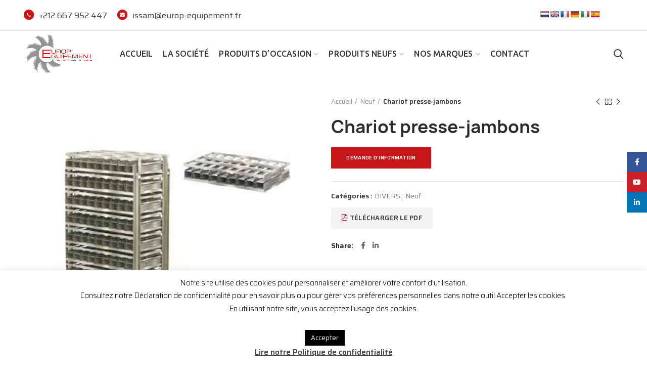

--- FILE ---
content_type: text/html; charset=UTF-8
request_url: https://europ-equipement.ma/produit/chariot-presse-jambons/
body_size: 31121
content:
<!DOCTYPE html>
<html lang="fr-FR">
<head>
	<meta charset="UTF-8">
	<meta name="viewport" content="width=device-width, initial-scale=1.0, maximum-scale=1.0, user-scalable=no">
	<link rel="profile" href="http://gmpg.org/xfn/11">
	<link rel="pingback" href="https://europ-equipement.ma/xmlrpc.php">

	<meta name='robots' content='index, follow, max-image-preview:large, max-snippet:-1, max-video-preview:-1' />

	<!-- This site is optimized with the Yoast SEO plugin v22.4 - https://yoast.com/wordpress/plugins/seo/ -->
	<title>Machine neuve Chariot presse-jambons - Europ&#039;Equipement</title>
	<meta name="description" content="Le Chariot presse-jambons en acier inoxydable avec mécanisme de pression, idéal pour presser et transporter des jambons en production industrielle." />
	<link rel="canonical" href="https://europ-equipement.ma/produit/chariot-presse-jambons/" />
	<meta property="og:locale" content="fr_FR" />
	<meta property="og:type" content="article" />
	<meta property="og:title" content="Machine neuve Chariot presse-jambons - Europ&#039;Equipement" />
	<meta property="og:description" content="Le Chariot presse-jambons en acier inoxydable avec mécanisme de pression, idéal pour presser et transporter des jambons en production industrielle." />
	<meta property="og:url" content="https://europ-equipement.ma/produit/chariot-presse-jambons/" />
	<meta property="og:site_name" content="Europ&#039;Equipement" />
	<meta property="article:modified_time" content="2024-09-24T13:04:22+00:00" />
	<meta property="og:image" content="https://europ-equipement.ma/wp-content/uploads/2024/09/chariot-presse-jambon-1.jpg" />
	<meta property="og:image:width" content="400" />
	<meta property="og:image:height" content="400" />
	<meta property="og:image:type" content="image/jpeg" />
	<meta name="twitter:card" content="summary_large_image" />
	<meta name="twitter:label1" content="Durée de lecture estimée" />
	<meta name="twitter:data1" content="3 minutes" />
	<script type="application/ld+json" class="yoast-schema-graph">{"@context":"https://schema.org","@graph":[{"@type":"WebPage","@id":"https://europ-equipement.ma/produit/chariot-presse-jambons/","url":"https://europ-equipement.ma/produit/chariot-presse-jambons/","name":"Machine neuve Chariot presse-jambons - Europ&#039;Equipement","isPartOf":{"@id":"https://europ-equipement.ma/#website"},"primaryImageOfPage":{"@id":"https://europ-equipement.ma/produit/chariot-presse-jambons/#primaryimage"},"image":{"@id":"https://europ-equipement.ma/produit/chariot-presse-jambons/#primaryimage"},"thumbnailUrl":"https://europ-equipement.ma/wp-content/uploads/2024/09/chariot-presse-jambon-1.jpg","datePublished":"2020-05-13T14:07:21+00:00","dateModified":"2024-09-24T13:04:22+00:00","description":"Le Chariot presse-jambons en acier inoxydable avec mécanisme de pression, idéal pour presser et transporter des jambons en production industrielle.","breadcrumb":{"@id":"https://europ-equipement.ma/produit/chariot-presse-jambons/#breadcrumb"},"inLanguage":"fr-FR","potentialAction":[{"@type":"ReadAction","target":["https://europ-equipement.ma/produit/chariot-presse-jambons/"]}]},{"@type":"ImageObject","inLanguage":"fr-FR","@id":"https://europ-equipement.ma/produit/chariot-presse-jambons/#primaryimage","url":"https://europ-equipement.ma/wp-content/uploads/2024/09/chariot-presse-jambon-1.jpg","contentUrl":"https://europ-equipement.ma/wp-content/uploads/2024/09/chariot-presse-jambon-1.jpg","width":400,"height":400},{"@type":"BreadcrumbList","@id":"https://europ-equipement.ma/produit/chariot-presse-jambons/#breadcrumb","itemListElement":[{"@type":"ListItem","position":1,"name":"Accueil","item":"https://europ-equipement.ma/"},{"@type":"ListItem","position":2,"name":"Shop","item":"https://europ-equipement.ma/shop/"},{"@type":"ListItem","position":3,"name":"Chariot presse-jambons"}]},{"@type":"WebSite","@id":"https://europ-equipement.ma/#website","url":"https://europ-equipement.ma/","name":"Europ&#039;Equipement","description":"Spécialiste du matériel agroalimentaire","potentialAction":[{"@type":"SearchAction","target":{"@type":"EntryPoint","urlTemplate":"https://europ-equipement.ma/?s={search_term_string}"},"query-input":"required name=search_term_string"}],"inLanguage":"fr-FR"}]}</script>
	<!-- / Yoast SEO plugin. -->


<link rel='dns-prefetch' href='//translate.google.com' />
<link rel='dns-prefetch' href='//use.fontawesome.com' />
<link rel='dns-prefetch' href='//fonts.googleapis.com' />
<link rel="alternate" type="application/rss+xml" title="Europ&#039;Equipement &raquo; Flux" href="https://europ-equipement.ma/feed/" />
<link rel='stylesheet' id='berocket_aapf_widget-style-css' href='https://europ-equipement.ma/wp-content/plugins/woocommerce-ajax-filters/assets/frontend/css/fullmain.min.css?ver=1.6.4.6' type='text/css' media='all' />
<link rel='stylesheet' id='wp-block-library-css' href='https://europ-equipement.ma/wp-includes/css/dist/block-library/style.min.css?ver=6.5.7' type='text/css' media='all' />
<style id='safe-svg-svg-icon-style-inline-css' type='text/css'>
.safe-svg-cover{text-align:center}.safe-svg-cover .safe-svg-inside{display:inline-block;max-width:100%}.safe-svg-cover svg{height:100%;max-height:100%;max-width:100%;width:100%}

</style>
<style id='classic-theme-styles-inline-css' type='text/css'>
/*! This file is auto-generated */
.wp-block-button__link{color:#fff;background-color:#32373c;border-radius:9999px;box-shadow:none;text-decoration:none;padding:calc(.667em + 2px) calc(1.333em + 2px);font-size:1.125em}.wp-block-file__button{background:#32373c;color:#fff;text-decoration:none}
</style>
<style id='global-styles-inline-css' type='text/css'>
body{--wp--preset--color--black: #000000;--wp--preset--color--cyan-bluish-gray: #abb8c3;--wp--preset--color--white: #ffffff;--wp--preset--color--pale-pink: #f78da7;--wp--preset--color--vivid-red: #cf2e2e;--wp--preset--color--luminous-vivid-orange: #ff6900;--wp--preset--color--luminous-vivid-amber: #fcb900;--wp--preset--color--light-green-cyan: #7bdcb5;--wp--preset--color--vivid-green-cyan: #00d084;--wp--preset--color--pale-cyan-blue: #8ed1fc;--wp--preset--color--vivid-cyan-blue: #0693e3;--wp--preset--color--vivid-purple: #9b51e0;--wp--preset--gradient--vivid-cyan-blue-to-vivid-purple: linear-gradient(135deg,rgba(6,147,227,1) 0%,rgb(155,81,224) 100%);--wp--preset--gradient--light-green-cyan-to-vivid-green-cyan: linear-gradient(135deg,rgb(122,220,180) 0%,rgb(0,208,130) 100%);--wp--preset--gradient--luminous-vivid-amber-to-luminous-vivid-orange: linear-gradient(135deg,rgba(252,185,0,1) 0%,rgba(255,105,0,1) 100%);--wp--preset--gradient--luminous-vivid-orange-to-vivid-red: linear-gradient(135deg,rgba(255,105,0,1) 0%,rgb(207,46,46) 100%);--wp--preset--gradient--very-light-gray-to-cyan-bluish-gray: linear-gradient(135deg,rgb(238,238,238) 0%,rgb(169,184,195) 100%);--wp--preset--gradient--cool-to-warm-spectrum: linear-gradient(135deg,rgb(74,234,220) 0%,rgb(151,120,209) 20%,rgb(207,42,186) 40%,rgb(238,44,130) 60%,rgb(251,105,98) 80%,rgb(254,248,76) 100%);--wp--preset--gradient--blush-light-purple: linear-gradient(135deg,rgb(255,206,236) 0%,rgb(152,150,240) 100%);--wp--preset--gradient--blush-bordeaux: linear-gradient(135deg,rgb(254,205,165) 0%,rgb(254,45,45) 50%,rgb(107,0,62) 100%);--wp--preset--gradient--luminous-dusk: linear-gradient(135deg,rgb(255,203,112) 0%,rgb(199,81,192) 50%,rgb(65,88,208) 100%);--wp--preset--gradient--pale-ocean: linear-gradient(135deg,rgb(255,245,203) 0%,rgb(182,227,212) 50%,rgb(51,167,181) 100%);--wp--preset--gradient--electric-grass: linear-gradient(135deg,rgb(202,248,128) 0%,rgb(113,206,126) 100%);--wp--preset--gradient--midnight: linear-gradient(135deg,rgb(2,3,129) 0%,rgb(40,116,252) 100%);--wp--preset--font-size--small: 13px;--wp--preset--font-size--medium: 20px;--wp--preset--font-size--large: 36px;--wp--preset--font-size--x-large: 42px;--wp--preset--spacing--20: 0.44rem;--wp--preset--spacing--30: 0.67rem;--wp--preset--spacing--40: 1rem;--wp--preset--spacing--50: 1.5rem;--wp--preset--spacing--60: 2.25rem;--wp--preset--spacing--70: 3.38rem;--wp--preset--spacing--80: 5.06rem;--wp--preset--shadow--natural: 6px 6px 9px rgba(0, 0, 0, 0.2);--wp--preset--shadow--deep: 12px 12px 50px rgba(0, 0, 0, 0.4);--wp--preset--shadow--sharp: 6px 6px 0px rgba(0, 0, 0, 0.2);--wp--preset--shadow--outlined: 6px 6px 0px -3px rgba(255, 255, 255, 1), 6px 6px rgba(0, 0, 0, 1);--wp--preset--shadow--crisp: 6px 6px 0px rgba(0, 0, 0, 1);}:where(.is-layout-flex){gap: 0.5em;}:where(.is-layout-grid){gap: 0.5em;}body .is-layout-flex{display: flex;}body .is-layout-flex{flex-wrap: wrap;align-items: center;}body .is-layout-flex > *{margin: 0;}body .is-layout-grid{display: grid;}body .is-layout-grid > *{margin: 0;}:where(.wp-block-columns.is-layout-flex){gap: 2em;}:where(.wp-block-columns.is-layout-grid){gap: 2em;}:where(.wp-block-post-template.is-layout-flex){gap: 1.25em;}:where(.wp-block-post-template.is-layout-grid){gap: 1.25em;}.has-black-color{color: var(--wp--preset--color--black) !important;}.has-cyan-bluish-gray-color{color: var(--wp--preset--color--cyan-bluish-gray) !important;}.has-white-color{color: var(--wp--preset--color--white) !important;}.has-pale-pink-color{color: var(--wp--preset--color--pale-pink) !important;}.has-vivid-red-color{color: var(--wp--preset--color--vivid-red) !important;}.has-luminous-vivid-orange-color{color: var(--wp--preset--color--luminous-vivid-orange) !important;}.has-luminous-vivid-amber-color{color: var(--wp--preset--color--luminous-vivid-amber) !important;}.has-light-green-cyan-color{color: var(--wp--preset--color--light-green-cyan) !important;}.has-vivid-green-cyan-color{color: var(--wp--preset--color--vivid-green-cyan) !important;}.has-pale-cyan-blue-color{color: var(--wp--preset--color--pale-cyan-blue) !important;}.has-vivid-cyan-blue-color{color: var(--wp--preset--color--vivid-cyan-blue) !important;}.has-vivid-purple-color{color: var(--wp--preset--color--vivid-purple) !important;}.has-black-background-color{background-color: var(--wp--preset--color--black) !important;}.has-cyan-bluish-gray-background-color{background-color: var(--wp--preset--color--cyan-bluish-gray) !important;}.has-white-background-color{background-color: var(--wp--preset--color--white) !important;}.has-pale-pink-background-color{background-color: var(--wp--preset--color--pale-pink) !important;}.has-vivid-red-background-color{background-color: var(--wp--preset--color--vivid-red) !important;}.has-luminous-vivid-orange-background-color{background-color: var(--wp--preset--color--luminous-vivid-orange) !important;}.has-luminous-vivid-amber-background-color{background-color: var(--wp--preset--color--luminous-vivid-amber) !important;}.has-light-green-cyan-background-color{background-color: var(--wp--preset--color--light-green-cyan) !important;}.has-vivid-green-cyan-background-color{background-color: var(--wp--preset--color--vivid-green-cyan) !important;}.has-pale-cyan-blue-background-color{background-color: var(--wp--preset--color--pale-cyan-blue) !important;}.has-vivid-cyan-blue-background-color{background-color: var(--wp--preset--color--vivid-cyan-blue) !important;}.has-vivid-purple-background-color{background-color: var(--wp--preset--color--vivid-purple) !important;}.has-black-border-color{border-color: var(--wp--preset--color--black) !important;}.has-cyan-bluish-gray-border-color{border-color: var(--wp--preset--color--cyan-bluish-gray) !important;}.has-white-border-color{border-color: var(--wp--preset--color--white) !important;}.has-pale-pink-border-color{border-color: var(--wp--preset--color--pale-pink) !important;}.has-vivid-red-border-color{border-color: var(--wp--preset--color--vivid-red) !important;}.has-luminous-vivid-orange-border-color{border-color: var(--wp--preset--color--luminous-vivid-orange) !important;}.has-luminous-vivid-amber-border-color{border-color: var(--wp--preset--color--luminous-vivid-amber) !important;}.has-light-green-cyan-border-color{border-color: var(--wp--preset--color--light-green-cyan) !important;}.has-vivid-green-cyan-border-color{border-color: var(--wp--preset--color--vivid-green-cyan) !important;}.has-pale-cyan-blue-border-color{border-color: var(--wp--preset--color--pale-cyan-blue) !important;}.has-vivid-cyan-blue-border-color{border-color: var(--wp--preset--color--vivid-cyan-blue) !important;}.has-vivid-purple-border-color{border-color: var(--wp--preset--color--vivid-purple) !important;}.has-vivid-cyan-blue-to-vivid-purple-gradient-background{background: var(--wp--preset--gradient--vivid-cyan-blue-to-vivid-purple) !important;}.has-light-green-cyan-to-vivid-green-cyan-gradient-background{background: var(--wp--preset--gradient--light-green-cyan-to-vivid-green-cyan) !important;}.has-luminous-vivid-amber-to-luminous-vivid-orange-gradient-background{background: var(--wp--preset--gradient--luminous-vivid-amber-to-luminous-vivid-orange) !important;}.has-luminous-vivid-orange-to-vivid-red-gradient-background{background: var(--wp--preset--gradient--luminous-vivid-orange-to-vivid-red) !important;}.has-very-light-gray-to-cyan-bluish-gray-gradient-background{background: var(--wp--preset--gradient--very-light-gray-to-cyan-bluish-gray) !important;}.has-cool-to-warm-spectrum-gradient-background{background: var(--wp--preset--gradient--cool-to-warm-spectrum) !important;}.has-blush-light-purple-gradient-background{background: var(--wp--preset--gradient--blush-light-purple) !important;}.has-blush-bordeaux-gradient-background{background: var(--wp--preset--gradient--blush-bordeaux) !important;}.has-luminous-dusk-gradient-background{background: var(--wp--preset--gradient--luminous-dusk) !important;}.has-pale-ocean-gradient-background{background: var(--wp--preset--gradient--pale-ocean) !important;}.has-electric-grass-gradient-background{background: var(--wp--preset--gradient--electric-grass) !important;}.has-midnight-gradient-background{background: var(--wp--preset--gradient--midnight) !important;}.has-small-font-size{font-size: var(--wp--preset--font-size--small) !important;}.has-medium-font-size{font-size: var(--wp--preset--font-size--medium) !important;}.has-large-font-size{font-size: var(--wp--preset--font-size--large) !important;}.has-x-large-font-size{font-size: var(--wp--preset--font-size--x-large) !important;}
.wp-block-navigation a:where(:not(.wp-element-button)){color: inherit;}
:where(.wp-block-post-template.is-layout-flex){gap: 1.25em;}:where(.wp-block-post-template.is-layout-grid){gap: 1.25em;}
:where(.wp-block-columns.is-layout-flex){gap: 2em;}:where(.wp-block-columns.is-layout-grid){gap: 2em;}
.wp-block-pullquote{font-size: 1.5em;line-height: 1.6;}
</style>
<link rel='stylesheet' id='cookie-law-info-css' href='https://europ-equipement.ma/wp-content/plugins/cookie-law-info/legacy/public/css/cookie-law-info-public.css?ver=3.2.1' type='text/css' media='all' />
<link rel='stylesheet' id='cookie-law-info-gdpr-css' href='https://europ-equipement.ma/wp-content/plugins/cookie-law-info/legacy/public/css/cookie-law-info-gdpr.css?ver=3.2.1' type='text/css' media='all' />
<link rel='stylesheet' id='google-language-translator-css' href='https://europ-equipement.ma/wp-content/plugins/google-language-translator/css/style.css?ver=6.0.20' type='text/css' media='' />
<link rel='stylesheet' id='rs-plugin-settings-css' href='https://europ-equipement.ma/wp-content/plugins/revslider/public/assets/css/rs6.css?ver=6.1.5' type='text/css' media='all' />
<style id='rs-plugin-settings-inline-css' type='text/css'>
#rs-demo-id {}
</style>
<style id='woocommerce-inline-inline-css' type='text/css'>
.woocommerce form .form-row .required { visibility: visible; }
</style>
<link rel='stylesheet' id='wc-store-catalog-pdf-download-style-css' href='https://europ-equipement.ma/wp-content/plugins/woocommerce-store-catalog-pdf-download/assets/css/frontend-styles.css?ver=6.5.7' type='text/css' media='all' />
<link rel='stylesheet' id='newsletter-css' href='https://europ-equipement.ma/wp-content/plugins/newsletter/style.css?ver=8.2.7' type='text/css' media='all' />
<link rel='stylesheet' id='font-awesome-official-css' href='https://use.fontawesome.com/releases/v5.15.1/css/all.css' type='text/css' media='all' integrity="sha384-vp86vTRFVJgpjF9jiIGPEEqYqlDwgyBgEF109VFjmqGmIY/Y4HV4d3Gp2irVfcrp" crossorigin="anonymous" />
<link rel='stylesheet' id='js_composer_front-css' href='https://europ-equipement.ma/wp-content/plugins/js_composer/assets/css/js_composer.min.css?ver=6.1' type='text/css' media='all' />
<link rel='stylesheet' id='font-awesome-css-css' href='https://europ-equipement.ma/wp-content/themes/woodmart/css/font-awesome.min.css?ver=4.3.0' type='text/css' media='all' />
<link rel='stylesheet' id='bootstrap-css' href='https://europ-equipement.ma/wp-content/themes/woodmart/css/bootstrap.min.css?ver=4.3.0' type='text/css' media='all' />
<link rel='stylesheet' id='woodmart-style-css' href='https://europ-equipement.ma/wp-content/themes/woodmart/style.min.css?ver=4.3.0' type='text/css' media='all' />
<link rel='stylesheet' id='xts-style-header_281910-css' href='https://europ-equipement.ma/wp-content/uploads/2021/09/xts-header_281910-1632300175.css?ver=4.3.0' type='text/css' media='all' />
<link rel='stylesheet' id='xts-google-fonts-css' href='//fonts.googleapis.com/css?family=Saira%3A100%2C200%2C300%2C400%2C500%2C600%2C700%2C800%2C900%7CUbuntu%3A300%2C400%2C500%2C700%2C300italic%2C400italic%2C500italic%2C700italic&#038;subset=latin&#038;ver=4.3.0' type='text/css' media='all' />
<link rel='stylesheet' id='font-awesome-official-v4shim-css' href='https://use.fontawesome.com/releases/v5.15.1/css/v4-shims.css' type='text/css' media='all' integrity="sha384-WCuYjm/u5NsK4s/NfnJeHuMj6zzN2HFyjhBu/SnZJj7eZ6+ds4zqIM3wYgL59Clf" crossorigin="anonymous" />
<style id='font-awesome-official-v4shim-inline-css' type='text/css'>
@font-face {
font-family: "FontAwesome";
font-display: block;
src: url("https://use.fontawesome.com/releases/v5.15.1/webfonts/fa-brands-400.eot"),
		url("https://use.fontawesome.com/releases/v5.15.1/webfonts/fa-brands-400.eot?#iefix") format("embedded-opentype"),
		url("https://use.fontawesome.com/releases/v5.15.1/webfonts/fa-brands-400.woff2") format("woff2"),
		url("https://use.fontawesome.com/releases/v5.15.1/webfonts/fa-brands-400.woff") format("woff"),
		url("https://use.fontawesome.com/releases/v5.15.1/webfonts/fa-brands-400.ttf") format("truetype"),
		url("https://use.fontawesome.com/releases/v5.15.1/webfonts/fa-brands-400.svg#fontawesome") format("svg");
}

@font-face {
font-family: "FontAwesome";
font-display: block;
src: url("https://use.fontawesome.com/releases/v5.15.1/webfonts/fa-solid-900.eot"),
		url("https://use.fontawesome.com/releases/v5.15.1/webfonts/fa-solid-900.eot?#iefix") format("embedded-opentype"),
		url("https://use.fontawesome.com/releases/v5.15.1/webfonts/fa-solid-900.woff2") format("woff2"),
		url("https://use.fontawesome.com/releases/v5.15.1/webfonts/fa-solid-900.woff") format("woff"),
		url("https://use.fontawesome.com/releases/v5.15.1/webfonts/fa-solid-900.ttf") format("truetype"),
		url("https://use.fontawesome.com/releases/v5.15.1/webfonts/fa-solid-900.svg#fontawesome") format("svg");
}

@font-face {
font-family: "FontAwesome";
font-display: block;
src: url("https://use.fontawesome.com/releases/v5.15.1/webfonts/fa-regular-400.eot"),
		url("https://use.fontawesome.com/releases/v5.15.1/webfonts/fa-regular-400.eot?#iefix") format("embedded-opentype"),
		url("https://use.fontawesome.com/releases/v5.15.1/webfonts/fa-regular-400.woff2") format("woff2"),
		url("https://use.fontawesome.com/releases/v5.15.1/webfonts/fa-regular-400.woff") format("woff"),
		url("https://use.fontawesome.com/releases/v5.15.1/webfonts/fa-regular-400.ttf") format("truetype"),
		url("https://use.fontawesome.com/releases/v5.15.1/webfonts/fa-regular-400.svg#fontawesome") format("svg");
unicode-range: U+F004-F005,U+F007,U+F017,U+F022,U+F024,U+F02E,U+F03E,U+F044,U+F057-F059,U+F06E,U+F070,U+F075,U+F07B-F07C,U+F080,U+F086,U+F089,U+F094,U+F09D,U+F0A0,U+F0A4-F0A7,U+F0C5,U+F0C7-F0C8,U+F0E0,U+F0EB,U+F0F3,U+F0F8,U+F0FE,U+F111,U+F118-F11A,U+F11C,U+F133,U+F144,U+F146,U+F14A,U+F14D-F14E,U+F150-F152,U+F15B-F15C,U+F164-F165,U+F185-F186,U+F191-F192,U+F1AD,U+F1C1-F1C9,U+F1CD,U+F1D8,U+F1E3,U+F1EA,U+F1F6,U+F1F9,U+F20A,U+F247-F249,U+F24D,U+F254-F25B,U+F25D,U+F267,U+F271-F274,U+F279,U+F28B,U+F28D,U+F2B5-F2B6,U+F2B9,U+F2BB,U+F2BD,U+F2C1-F2C2,U+F2D0,U+F2D2,U+F2DC,U+F2ED,U+F328,U+F358-F35B,U+F3A5,U+F3D1,U+F410,U+F4AD;
}
</style>
<script type="text/template" id="tmpl-variation-template">
	<div class="woocommerce-variation-description">{{{ data.variation.variation_description }}}</div>
	<div class="woocommerce-variation-price">{{{ data.variation.price_html }}}</div>
	<div class="woocommerce-variation-availability">{{{ data.variation.availability_html }}}</div>
</script>
<script type="text/template" id="tmpl-unavailable-variation-template">
	<p>Désolé, ce produit n&rsquo;est pas disponible. Veuillez choisir une combinaison différente.</p>
</script>
<script type="text/javascript" src="https://europ-equipement.ma/wp-includes/js/jquery/jquery.min.js?ver=3.7.1" id="jquery-core-js"></script>
<script type="text/javascript" src="https://europ-equipement.ma/wp-includes/js/jquery/jquery-migrate.min.js?ver=3.4.1" id="jquery-migrate-js"></script>
<script type="text/javascript" id="cookie-law-info-js-extra">
/* <![CDATA[ */
var Cli_Data = {"nn_cookie_ids":[],"cookielist":[],"non_necessary_cookies":[],"ccpaEnabled":"","ccpaRegionBased":"","ccpaBarEnabled":"","strictlyEnabled":["necessary","obligatoire"],"ccpaType":"gdpr","js_blocking":"","custom_integration":"","triggerDomRefresh":"","secure_cookies":""};
var cli_cookiebar_settings = {"animate_speed_hide":"500","animate_speed_show":"500","background":"#FFF","border":"#b1a6a6c2","border_on":"","button_1_button_colour":"#000","button_1_button_hover":"#000000","button_1_link_colour":"#fff","button_1_as_button":"1","button_1_new_win":"","button_2_button_colour":"#333","button_2_button_hover":"#292929","button_2_link_colour":"#444","button_2_as_button":"","button_2_hidebar":"","button_3_button_colour":"#000","button_3_button_hover":"#000000","button_3_link_colour":"#fff","button_3_as_button":"1","button_3_new_win":"","button_4_button_colour":"#000","button_4_button_hover":"#000000","button_4_link_colour":"#ffffff","button_4_as_button":"1","button_7_button_colour":"#61a229","button_7_button_hover":"#4e8221","button_7_link_colour":"#fff","button_7_as_button":"1","button_7_new_win":"","font_family":"inherit","header_fix":"","notify_animate_hide":"1","notify_animate_show":"","notify_div_id":"#cookie-law-info-bar","notify_position_horizontal":"right","notify_position_vertical":"bottom","scroll_close":"","scroll_close_reload":"","accept_close_reload":"","reject_close_reload":"","showagain_tab":"1","showagain_background":"#fff","showagain_border":"#000","showagain_div_id":"#cookie-law-info-again","showagain_x_position":"100px","text":"#000","show_once_yn":"","show_once":"10000","logging_on":"","as_popup":"","popup_overlay":"1","bar_heading_text":"","cookie_bar_as":"banner","popup_showagain_position":"bottom-right","widget_position":"left"};
var log_object = {"ajax_url":"https:\/\/europ-equipement.ma\/wp-admin\/admin-ajax.php"};
/* ]]> */
</script>
<script type="text/javascript" src="https://europ-equipement.ma/wp-content/plugins/cookie-law-info/legacy/public/js/cookie-law-info-public.js?ver=3.2.1" id="cookie-law-info-js"></script>
<script type="text/javascript" src="https://europ-equipement.ma/wp-content/plugins/revslider/public/assets/js/revolution.tools.min.js?ver=6.0" id="tp-tools-js"></script>
<script type="text/javascript" src="https://europ-equipement.ma/wp-content/plugins/revslider/public/assets/js/rs6.min.js?ver=6.1.5" id="revmin-js"></script>
<script type="text/javascript" src="https://europ-equipement.ma/wp-content/plugins/sticky-menu-or-anything-on-scroll/assets/js/jq-sticky-anything.min.js?ver=2.1.1" id="stickyAnythingLib-js"></script>
<script type="text/javascript" src="https://europ-equipement.ma/wp-content/plugins/woocommerce/assets/js/jquery-blockui/jquery.blockUI.min.js?ver=2.7.0-wc.8.7.2" id="jquery-blockui-js" data-wp-strategy="defer"></script>
<script type="text/javascript" id="wc-add-to-cart-js-extra">
/* <![CDATA[ */
var wc_add_to_cart_params = {"ajax_url":"\/wp-admin\/admin-ajax.php","wc_ajax_url":"\/?wc-ajax=%%endpoint%%","i18n_view_cart":"Voir le panier","cart_url":"https:\/\/europ-equipement.ma\/cart\/","is_cart":"","cart_redirect_after_add":"no"};
/* ]]> */
</script>
<script type="text/javascript" src="https://europ-equipement.ma/wp-content/plugins/woocommerce/assets/js/frontend/add-to-cart.min.js?ver=8.7.2" id="wc-add-to-cart-js" data-wp-strategy="defer"></script>
<script type="text/javascript" src="https://europ-equipement.ma/wp-content/plugins/woocommerce/assets/js/zoom/jquery.zoom.min.js?ver=1.7.21-wc.8.7.2" id="zoom-js" defer="defer" data-wp-strategy="defer"></script>
<script type="text/javascript" id="wc-single-product-js-extra">
/* <![CDATA[ */
var wc_single_product_params = {"i18n_required_rating_text":"Veuillez s\u00e9lectionner une note","review_rating_required":"yes","flexslider":{"rtl":false,"animation":"slide","smoothHeight":true,"directionNav":false,"controlNav":"thumbnails","slideshow":false,"animationSpeed":500,"animationLoop":false,"allowOneSlide":false},"zoom_enabled":"","zoom_options":[],"photoswipe_enabled":"","photoswipe_options":{"shareEl":false,"closeOnScroll":false,"history":false,"hideAnimationDuration":0,"showAnimationDuration":0},"flexslider_enabled":""};
/* ]]> */
</script>
<script type="text/javascript" src="https://europ-equipement.ma/wp-content/plugins/woocommerce/assets/js/frontend/single-product.min.js?ver=8.7.2" id="wc-single-product-js" defer="defer" data-wp-strategy="defer"></script>
<script type="text/javascript" src="https://europ-equipement.ma/wp-content/plugins/woocommerce/assets/js/js-cookie/js.cookie.min.js?ver=2.1.4-wc.8.7.2" id="js-cookie-js" data-wp-strategy="defer"></script>
<script type="text/javascript" id="woocommerce-js-extra">
/* <![CDATA[ */
var woocommerce_params = {"ajax_url":"\/wp-admin\/admin-ajax.php","wc_ajax_url":"\/?wc-ajax=%%endpoint%%"};
/* ]]> */
</script>
<script type="text/javascript" src="https://europ-equipement.ma/wp-content/plugins/woocommerce/assets/js/frontend/woocommerce.min.js?ver=8.7.2" id="woocommerce-js" defer="defer" data-wp-strategy="defer"></script>
<script type="text/javascript" id="wc-store-catalog-pdf-download-js-js-extra">
/* <![CDATA[ */
var wc_store_catalog_pdf_download_local = {"ajaxurl":"https:\/\/europ-equipement.ma\/wp-admin\/admin-ajax.php","ajaxPDFDownloadNonce":"26d379f01c"};
/* ]]> */
</script>
<script type="text/javascript" src="https://europ-equipement.ma/wp-content/plugins/woocommerce-store-catalog-pdf-download/assets/js/frontend.min.js?ver=6.5.7" id="wc-store-catalog-pdf-download-js-js"></script>
<script type="text/javascript" src="https://europ-equipement.ma/wp-content/plugins/js_composer/assets/js/vendors/woocommerce-add-to-cart.js?ver=6.1" id="vc_woocommerce-add-to-cart-js-js"></script>
<script type="text/javascript" src="https://europ-equipement.ma/wp-includes/js/underscore.min.js?ver=1.13.4" id="underscore-js"></script>
<script type="text/javascript" id="wp-util-js-extra">
/* <![CDATA[ */
var _wpUtilSettings = {"ajax":{"url":"\/wp-admin\/admin-ajax.php"}};
/* ]]> */
</script>
<script type="text/javascript" src="https://europ-equipement.ma/wp-includes/js/wp-util.min.js?ver=6.5.7" id="wp-util-js"></script>
<script type="text/javascript" id="wc-add-to-cart-variation-js-extra">
/* <![CDATA[ */
var wc_add_to_cart_variation_params = {"wc_ajax_url":"\/?wc-ajax=%%endpoint%%","i18n_no_matching_variations_text":"D\u00e9sol\u00e9, aucun produit ne r\u00e9pond \u00e0 vos crit\u00e8res. Veuillez choisir une combinaison diff\u00e9rente.","i18n_make_a_selection_text":"Veuillez s\u00e9lectionner des options du produit avant de l\u2019ajouter \u00e0 votre panier.","i18n_unavailable_text":"D\u00e9sol\u00e9, ce produit n\u2019est pas disponible. Veuillez choisir une combinaison diff\u00e9rente."};
/* ]]> */
</script>
<script type="text/javascript" src="https://europ-equipement.ma/wp-content/plugins/woocommerce/assets/js/frontend/add-to-cart-variation.min.js?ver=8.7.2" id="wc-add-to-cart-variation-js" defer="defer" data-wp-strategy="defer"></script>
<link rel="https://api.w.org/" href="https://europ-equipement.ma/wp-json/" /><link rel="alternate" type="application/json" href="https://europ-equipement.ma/wp-json/wp/v2/product/5771" /><link rel="EditURI" type="application/rsd+xml" title="RSD" href="https://europ-equipement.ma/xmlrpc.php?rsd" />
<meta name="generator" content="WordPress 6.5.7" />
<meta name="generator" content="WooCommerce 8.7.2" />
<link rel='shortlink' href='https://europ-equipement.ma/?p=5771' />
<link rel="alternate" type="application/json+oembed" href="https://europ-equipement.ma/wp-json/oembed/1.0/embed?url=https%3A%2F%2Feurop-equipement.ma%2Fproduit%2Fchariot-presse-jambons%2F" />
<link rel="alternate" type="text/xml+oembed" href="https://europ-equipement.ma/wp-json/oembed/1.0/embed?url=https%3A%2F%2Feurop-equipement.ma%2Fproduit%2Fchariot-presse-jambons%2F&#038;format=xml" />
<style>p.hello{font-size:12px;color:darkgray;}#google_language_translator,#flags{text-align:left;}#google_language_translator{clear:both;}#flags{width:165px;}#flags a{display:inline-block;margin-right:2px;}#google_language_translator a{display:none!important;}div.skiptranslate.goog-te-gadget{display:inline!important;}.goog-te-gadget{color:transparent!important;}.goog-te-gadget{font-size:0px!important;}.goog-branding{display:none;}.goog-tooltip{display: none!important;}.goog-tooltip:hover{display: none!important;}.goog-text-highlight{background-color:transparent!important;border:none!important;box-shadow:none!important;}#google_language_translator select.goog-te-combo{color:#32373c;}div.skiptranslate{display:none!important;}body{top:0px!important;}#goog-gt-{display:none!important;}font font{background-color:transparent!important;box-shadow:none!important;position:initial!important;}#glt-translate-trigger{left:20px;right:auto;}#glt-translate-trigger > span{color:#ffffff;}#glt-translate-trigger{background:#f89406;}.goog-te-gadget .goog-te-combo{width:100%;}</style><style></style><meta name="theme-color" content="">			<link rel="shortcut icon" href="https://europ-equipement.ma/wp-content/uploads/2020/01/Logo-EuropEquipement-carre-500-1.png">
			<link rel="apple-touch-icon-precomposed" sizes="152x152" href="https://europ-equipement.ma/wp-content/uploads/2020/01/Logo-EuropEquipement-carre-500-1.png">
			<noscript><style>.woocommerce-product-gallery{ opacity: 1 !important; }</style></noscript>
	<meta name="generator" content="Powered by WPBakery Page Builder - drag and drop page builder for WordPress."/>
<meta name="generator" content="Powered by Slider Revolution 6.1.5 - responsive, Mobile-Friendly Slider Plugin for WordPress with comfortable drag and drop interface." />
<script type="text/javascript">function setREVStartSize(t){try{var h,e=document.getElementById(t.c).parentNode.offsetWidth;if(e=0===e||isNaN(e)?window.innerWidth:e,t.tabw=void 0===t.tabw?0:parseInt(t.tabw),t.thumbw=void 0===t.thumbw?0:parseInt(t.thumbw),t.tabh=void 0===t.tabh?0:parseInt(t.tabh),t.thumbh=void 0===t.thumbh?0:parseInt(t.thumbh),t.tabhide=void 0===t.tabhide?0:parseInt(t.tabhide),t.thumbhide=void 0===t.thumbhide?0:parseInt(t.thumbhide),t.mh=void 0===t.mh||""==t.mh||"auto"===t.mh?0:parseInt(t.mh,0),"fullscreen"===t.layout||"fullscreen"===t.l)h=Math.max(t.mh,window.innerHeight);else{for(var i in t.gw=Array.isArray(t.gw)?t.gw:[t.gw],t.rl)void 0!==t.gw[i]&&0!==t.gw[i]||(t.gw[i]=t.gw[i-1]);for(var i in t.gh=void 0===t.el||""===t.el||Array.isArray(t.el)&&0==t.el.length?t.gh:t.el,t.gh=Array.isArray(t.gh)?t.gh:[t.gh],t.rl)void 0!==t.gh[i]&&0!==t.gh[i]||(t.gh[i]=t.gh[i-1]);var r,a=new Array(t.rl.length),n=0;for(var i in t.tabw=t.tabhide>=e?0:t.tabw,t.thumbw=t.thumbhide>=e?0:t.thumbw,t.tabh=t.tabhide>=e?0:t.tabh,t.thumbh=t.thumbhide>=e?0:t.thumbh,t.rl)a[i]=t.rl[i]<window.innerWidth?0:t.rl[i];for(var i in r=a[0],a)r>a[i]&&0<a[i]&&(r=a[i],n=i);var d=e>t.gw[n]+t.tabw+t.thumbw?1:(e-(t.tabw+t.thumbw))/t.gw[n];h=t.gh[n]*d+(t.tabh+t.thumbh)}void 0===window.rs_init_css&&(window.rs_init_css=document.head.appendChild(document.createElement("style"))),document.getElementById(t.c).height=h,window.rs_init_css.innerHTML+="#"+t.c+"_wrapper { height: "+h+"px }"}catch(t){console.log("Failure at Presize of Slider:"+t)}};</script>
		<style type="text/css" id="wp-custom-css">
			#newsletterwidget-3 .widget-title {
	font-size: 14px !important;
}		</style>
		<style>		
		
		</style><noscript><style> .wpb_animate_when_almost_visible { opacity: 1; }</style></noscript>			<style data-type="wd-style-theme_settings_default">
				.page-title-default{background-color:#000000;background-size:cover;background-position:center center;}.footer-container{background-color:#c61618;}body, .font-text, .menu-item-register .create-account-link, .menu-label, .widgetarea-mobile .widget_currency_sel_widget .widget-title, .widgetarea-mobile .widget_icl_lang_sel_widget .widget-title, .wpb-js-composer .vc_tta.vc_general.vc_tta-style-classic.vc_tta-accordion .vc_tta-panel-title, .woodmart-more-desc table th, .product-image-summary .shop_attributes th, .woocommerce-product-details__short-description table th{font-family: Saira, Arial, Helvetica, sans-serif;font-weight: 400;font-size: 17px;}.font-primary, table th, .page-title .entry-title, .masonry-filter li, .widget_rss ul li > a, .woodmart-price-table .woodmart-plan-title, .wpb-js-composer .vc_tta.vc_general.vc_tta-style-classic.vc_tta-tabs .vc_tta-tab > a, .woodmart-sizeguide-table tr:first-child td, .tabs-layout-tabs .tabs li, .woodmart-accordion-title, .woodmart-checkout-steps ul, .woocommerce-billing-fields > h3, .woocommerce-shipping-fields > h3, .woocommerce-additional-fields > h3, #ship-to-different-address label, #order_review_heading, .cart-totals-inner h2, .wood-login-divider, .woocommerce-MyAccount-title, header.title > h3, .woocommerce-column__title, .compare-field, .compare-value:before, .compare-basic .compare-value:before, .woodmart-wishlist-title, .woodmart-empty-page, .woodmart-products-tabs .tabs-name, .woodmart-products-tabs .products-tabs-title, .wishlist-title h2, #order_payment_heading, h1, h2, h3, h4, h5, h6, .title, legend, .woocommerce-Reviews .comment-reply-title, .menu-mega-dropdown .sub-menu > li > a, .mega-menu-list > li > a{font-family: Saira, Arial, Helvetica, sans-serif;font-weight: 400;}.blog-post-loop .entry-title, .post-single-page .entry-title, .single-post-navigation .post-title, .portfolio-entry .entry-title, td.product-name a, .category-grid-item .category-title, .product-image-summary .entry-title, .autocomplete-suggestion .suggestion-title, .widget_recent_entries ul li a, .widget_recent_comments ul li > a, .woodmart-recent-posts .entry-title a, .woodmart-menu-price .menu-price-title, .product-title, .product-grid-item .product-title, .group_table td.label a{font-family: Manrope3, Arial, Helvetica, sans-serif;font-weight: 600;}.font-alt{font-family: Manrope3, Arial, Helvetica, sans-serif;font-weight: 600;}.widgettitle, .widgettitle a, .widget-title, .widget-title a{font-family: Manrope3, Arial, Helvetica, sans-serif;font-weight: 600;}.main-nav-style, .menu-opener, .categories-menu-dropdown .item-level-0 > a, .wd-tools-element .wd-tools-text, .main-nav .item-level-0 > a, .whb-secondary-menu .item-level-0 > a, .full-screen-nav .item-level-0 > a, .wd-tools-element .wd-tools-count, .woodmart-cart-design-2 .woodmart-cart-number, .woodmart-cart-design-5 .woodmart-cart-number{font-family: Ubuntu, Arial, Helvetica, sans-serif;font-weight: 500;}a:hover, h1 a:hover, h2 a:hover, h3 a:hover, h4 a:hover, h5 a:hover, h6 a:hover, blockquote footer:before, blockquote cite, blockquote cite a, .color-scheme-dark a:hover, .color-primary, .woodmart-dark .color-primary, .woodmart-cart-design-3 .woodmart-cart-subtotal .amount, .menu-item-register .create-account-link, .menu-item-register .create-account-link:hover, .btn-style-bordered.btn-color-primary, .mega-menu-list > li > a:hover, .mega-menu-list .sub-sub-menu li a:hover, .site-mobile-menu li.current-menu-item > a, .site-mobile-menu .sub-menu li.current-menu-item > a, .dropdowns-color-light .site-mobile-menu li.current-menu-item > a, .dropdowns-color-light .site-mobile-menu .sub-menu li.current-menu-item > a, .comments-area .reply a, .comments-area .reply a:hover, .comments-area .logged-in-as > a:hover, .blog-post-loop .entry-title a:hover, .read-more-section a, .read-more-section a:hover, .single-post-navigation .blog-posts-nav-btn a:hover, .error404 .page-title, .not-found .entry-header:before, .subtitle-color-primary.subtitle-style-default, .woodmart-title-color-primary .subtitle-style-default, .instagram-widget .clear a:hover, .box-icon-wrapper.box-with-text, .woodmart-price-table.price-style-alt .woodmart-price-currency, .woodmart-price-table.price-style-alt .woodmart-price-value, .woodmart-menu-price.cursor-pointer:hover .menu-price-title, .hotspot-icon-alt .hotspot-btn:after, .woodmart-sticky-btn .in-stock:before, .product-image-summary .in-stock:before, .variations_form .in-stock:before, .woodmart-compare-col .in-stock:before, .wishlist_table tr td.product-stock-status span.wishlist-in-stock:before, td.woocommerce-orders-table__cell-order-number a:hover, .wd-action-btn > a:hover, .amount, .price, .price ins, a.login-to-prices-msg, a.login-to-prices-msg:hover, .woodmart-accordion-title:hover, .woodmart-accordion-title.active, .woodmart-dark .woodmart-accordion-title:hover, .woodmart-dark .woodmart-accordion-title.active, .woocommerce-form-coupon-toggle > .woocommerce-info .showcoupon, .woocommerce-form-coupon-toggle > .woocommerce-info .showlogin, .woocommerce-form-login-toggle > .woocommerce-info .showcoupon, .woocommerce-form-login-toggle > .woocommerce-info .showlogin, .cart-totals-inner .shipping-calculator-button, .woodmart-dark .cart-totals-inner .shipping-calculator-button, .login-form-footer .lost_password, .login-form-footer .lost_password:hover, .woocommerce-order-pay td.product-total .amount, .woodmart-my-account-links a:hover:before, .woodmart-my-account-links a:focus:before, .woocommerce-Address-title .edit:hover, .woodmart-products-tabs.tabs-design-simple .products-tabs-title li.active-tab-title, .brands-list .brand-item a:hover, .summary-inner > .yith-wcwl-add-to-wishlist a:hover, .whb-color-dark .navigation-style-default .item-level-0:hover > a, .whb-color-dark .navigation-style-default .item-level-0.current-menu-item > a, .navigation-style-default .menu-mega-dropdown .color-scheme-dark .sub-menu > li > a:hover, .navigation-style-separated .menu-mega-dropdown .color-scheme-dark .sub-menu > li > a:hover, .navigation-style-bordered .menu-mega-dropdown .color-scheme-dark .sub-menu > li > a:hover, .vertical-navigation .menu-mega-dropdown .sub-menu > li > a:hover, .navigation-style-default .menu-mega-dropdown .color-scheme-dark .sub-sub-menu li a:hover, .navigation-style-separated .menu-mega-dropdown .color-scheme-dark .sub-sub-menu li a:hover, .navigation-style-bordered .menu-mega-dropdown .color-scheme-dark .sub-sub-menu li a:hover, .vertical-navigation .menu-mega-dropdown .sub-sub-menu li a:hover{color:#c61618;}.menu-opener:not(.has-bg), .search-style-with-bg.searchform .searchsubmit, .woodmart-cart-design-4 .woodmart-cart-number, .btn.btn-color-primary, .btn-style-bordered.btn-color-primary:hover, .menu-label-primary, .main-nav .item-level-0.callto-btn > a, .mobile-nav-tabs .mobile-tab-title:after, .icon-sub-menu.up-icon, .comment-form .submit, .color-scheme-light .woodmart-entry-meta .meta-reply .replies-count, .blog-design-mask .woodmart-entry-meta .meta-reply .replies-count, .woodmart-dark .woodmart-entry-meta .meta-reply .replies-count, .meta-post-categories, .woodmart-single-footer .tags-list a:hover:after, .woodmart-single-footer .tags-list a:focus:after, .woodmart-pagination > span:not(.page-links-title), .page-links > span:not(.page-links-title), .widget_tag_cloud .tagcloud a:hover, .widget_tag_cloud .tagcloud a:focus, .widget_product_tag_cloud .tagcloud a:hover, .widget_product_tag_cloud .tagcloud a:focus, .widget_calendar #wp-calendar #today, .slider-title:before, .mc4wp-form input[type=submit], .subtitle-color-primary.subtitle-style-background, .woodmart-title-color-primary .subtitle-style-background, .woodmart-title-style-simple.woodmart-title-color-primary .liner-continer:after, .icons-design-simple .woodmart-social-icon:hover, .timer-style-active .woodmart-timer > span, .woodmart-price-table .woodmart-plan-footer > a, .woodmart-price-table.price-style-default .woodmart-plan-price, .hotspot-icon-default .hotspot-btn, .hotspot-icon-alt .woodmart-image-hotspot.hotspot-opened .hotspot-btn, .hotspot-icon-alt .woodmart-image-hotspot:hover .hotspot-btn, .hotspot-content .add_to_cart_button, .hotspot-content .product_type_variable, .widget_product_categories .product-categories li a:hover + .count, .widget_product_categories .product-categories li a:focus + .count, .widget_product_categories .product-categories li.current-cat > .count, .woodmart-woocommerce-layered-nav .layered-nav-link:hover + .count, .woodmart-woocommerce-layered-nav .layered-nav-link:focus + .count, .woodmart-woocommerce-layered-nav .chosen .count, td.woocommerce-orders-table__cell-order-actions a, .popup-quick-view .woodmart-scroll-content > a, .popup-quick-view .view-details-btn, .product-label.onsale, .widget_shopping_cart .buttons .checkout, .widget_price_filter .ui-slider .ui-slider-range, .widget_price_filter .ui-slider .ui-slider-handle:after, .widget_layered_nav ul .chosen a:before, .woocommerce-store-notice, .quantity input[type=button]:hover, .woodmart-stock-progress-bar .progress-bar, .woocommerce-pagination li .current, .cat-design-replace-title .category-title, .woodmart-hover-base:not([class*=add-small]) .wd-bottom-actions .woodmart-add-btn > a, .woodmart-hover-alt .woodmart-add-btn > a span:before, .woodmart-hover-quick .woodmart-add-btn > a, .product-list-item .woodmart-add-btn > a, .woodmart-hover-standard .woodmart-add-btn > a, .single_add_to_cart_button, .tabs-layout-tabs .tabs li a:after, .wd-add-img-msg:before, .checkout_coupon .button, #place_order, .cart-totals-inner .checkout-button, .cart-actions .button[name=apply_coupon], .register .button, .login .button, .lost_reset_password .button, .woocommerce-MyAccount-content > p:not(.woocommerce-Message):first-child mark, .woocommerce-MyAccount-content > .button, .order-info mark, .order-again .button, .woocommerce-Button--next, .woocommerce-Button--previous, .woocommerce-MyAccount-downloads-file, .account-payment-methods-table .button, button[name=save_account_details], button[name=save_address], button[name=track], .woodmart-compare-col .button, .woodmart-compare-col .added_to_cart, .return-to-shop .button, .woodmart-pf-btn button, .woocommerce table.wishlist_table td.product-add-to-cart a, div.wcmp_regi_main .button, .dokan-dashboard a.dokan-btn, .dokan-dashboard button.dokan-btn, .dokan-dashboard input[type=submit].dokan-btn, .dokan-dashboard a.dokan-btn:hover, .dokan-dashboard a.dokan-btn:focus, .dokan-dashboard button.dokan-btn:hover, .dokan-dashboard button.dokan-btn:focus, .dokan-dashboard input[type=submit].dokan-btn:hover, .dokan-dashboard input[type=submit].dokan-btn:focus, .dokan-dashboard-wrap .dokan-dash-sidebar ul.dokan-dashboard-menu li.active, .dokan-dashboard-wrap .dokan-dash-sidebar ul.dokan-dashboard-menu li.dokan-common-links a:hover, .dokan-dashboard-wrap .dokan-dash-sidebar ul.dokan-dashboard-menu li:hover, #dokan-seller-listing-wrap .dokan-btn, .woocommerce-MyAccount-content .dokan-btn, #yith-wpv-abuse, .yith-ywraq-add-to-quote .yith-ywraq-add-button .button.add-request-quote-button, body .select2-container--default .select2-results__option[aria-selected=true], .wd-tools-element .wd-tools-count, .woodmart-cart-design-2 .woodmart-cart-number, .woodmart-cart-design-5 .woodmart-cart-number, .navigation-style-underline .nav-link-text:after, .masonry-filter li a:after, .wpb-js-composer .vc_tta.vc_general.vc_tta-style-classic.vc_tta-tabs .vc_tta-tab .vc_tta-title-text:after, .category-nav-link .category-name:after, .woodmart-checkout-steps ul li span:after, .woodmart-products-tabs.tabs-design-default .products-tabs-title .tab-label:after, .woodmart-products-tabs.tabs-design-alt .products-tabs-title .tab-label:after{background-color:#c61618;}blockquote, .border-color-primary, .btn-style-bordered.btn-color-primary, .btn-style-link.btn-color-primary, .btn-style-link.btn-color-primary:hover, .menu-label-primary:before, .woodmart-single-footer .tags-list a:hover, .woodmart-single-footer .tags-list a:focus, .widget_tag_cloud .tagcloud a:hover, .widget_tag_cloud .tagcloud a:focus, .widget_product_tag_cloud .tagcloud a:hover, .widget_product_tag_cloud .tagcloud a:focus, .woodmart-title-style-underlined.woodmart-title-color-primary .title, .woodmart-title-style-underlined-2.woodmart-title-color-primary .title, .woodmart-price-table.price-highlighted .woodmart-plan-inner, .widget_product_categories .product-categories li a:hover + .count, .widget_product_categories .product-categories li a:focus + .count, .widget_product_categories .product-categories li.current-cat > .count, .woodmart-woocommerce-layered-nav .layered-nav-link:hover + .count, .woodmart-woocommerce-layered-nav .layered-nav-link:focus + .count, .woodmart-woocommerce-layered-nav .chosen .count, .widget_layered_nav ul li a:hover:before, .widget_layered_nav ul .chosen a:before, .quantity input[type=button]:hover, .woocommerce-ordering select:focus, .woodmart-products-tabs.tabs-design-simple .tabs-name, .woodmart-highlighted-products .elements-grid, .woodmart-highlighted-products.woodmart-carousel-container, .dokan-dashboard a.dokan-btn, .dokan-dashboard button.dokan-btn, .dokan-dashboard input[type=submit].dokan-btn, .dokan-dashboard a.dokan-btn:hover, .dokan-dashboard a.dokan-btn:focus, .dokan-dashboard button.dokan-btn:hover, .dokan-dashboard button.dokan-btn:focus, .dokan-dashboard input[type=submit].dokan-btn:hover, .dokan-dashboard input[type=submit].dokan-btn:focus, .dokan-dashboard-wrap .dokan-dash-sidebar ul.dokan-dashboard-menu li.active, .dokan-dashboard-wrap .dokan-dash-sidebar ul.dokan-dashboard-menu li.dokan-common-links a:hover, .dokan-dashboard-wrap .dokan-dash-sidebar ul.dokan-dashboard-menu li:hover{border-color:#c61618;}.with-animation .info-svg-wrapper path{stroke:#c61618;}.color-alt, .woodmart-dark .color-alt, .btn-style-bordered.btn-color-alt, .subtitle-color-alt.subtitle-style-default, .woodmart-title-color-alt .subtitle-style-default{color:#050404;}.btn.btn-color-alt, .btn-style-bordered.btn-color-alt:hover, .menu-label-secondary, .subtitle-color-alt.subtitle-style-background, .woodmart-title-color-alt .subtitle-style-background, .woodmart-title-style-simple.woodmart-title-color-alt .liner-continer:after{background-color:#050404;}.border-color-alternative, .btn-style-bordered.btn-color-alt, .btn-style-link.btn-color-alt, .btn-style-link.btn-color-alt:hover, .menu-label-secondary:before, .woodmart-title-style-underlined.woodmart-title-color-alt .title, .woodmart-title-style-underlined-2.woodmart-title-color-alt .title{border-color:#050404;}body{}.page .main-page-wrapper{}.woodmart-archive-shop .main-page-wrapper{}.single-product .main-page-wrapper{}.woodmart-archive-blog .main-page-wrapper{}.single-post .main-page-wrapper{}.woodmart-archive-portfolio .main-page-wrapper{}.single-portfolio .main-page-wrapper{}.hotspot-content .add_to_cart_button, .hotspot-content .product_type_variable, td.woocommerce-orders-table__cell-order-actions a, .popup-quick-view .woodmart-scroll-content > a, .woodmart-sticky-add-to-cart, .popup-added_to_cart .view-cart, .widget_shopping_cart .buttons .checkout, .woodmart-hover-base:not([class*="add-small"]) .wd-bottom-actions .woodmart-add-btn > a, .product-list-item .woodmart-add-btn > a, .woodmart-hover-standard .woodmart-add-btn > a, .single_add_to_cart_button, .checkout_coupon .button, #place_order, .cart-totals-inner .checkout-button, .cart-actions .button[name="apply_coupon"], .register .button, .login .button, .lost_reset_password .button, .social-login-btn > a, .woocommerce-MyAccount-content > .button, .order-again .button, .woocommerce-Button--next, .woocommerce-Button--previous, .woocommerce-MyAccount-downloads-file, .account-payment-methods-table .button, button[name="save_account_details"], button[name="save_address"], button[name="track"], .woodmart-compare-col .button, .woodmart-compare-col .added_to_cart, .return-to-shop .button, .woodmart-pf-btn button, .woocommerce table.wishlist_table td.product-add-to-cart .add_to_cart, #dokan-seller-listing-wrap .dokan-btn, .woocommerce-MyAccount-content .dokan-btn, .yith-ywraq-add-to-quote .yith-ywraq-add-button .button.add-request-quote-button{background-color:#c61618;}.hotspot-content .add_to_cart_button:hover, .hotspot-content .product_type_variable:hover, td.woocommerce-orders-table__cell-order-actions a:hover, .popup-quick-view .woodmart-scroll-content > a:hover, .woodmart-sticky-add-to-cart:hover, .popup-added_to_cart .view-cart:hover, .widget_shopping_cart .buttons .checkout:hover, .woodmart-hover-base:not([class*="add-small"]) .wd-bottom-actions .woodmart-add-btn > a:hover, .product-list-item .woodmart-add-btn > a:hover, .woodmart-hover-standard .woodmart-add-btn > a:hover, .single_add_to_cart_button:hover, .checkout_coupon .button:hover, #place_order:hover, .cart-totals-inner .checkout-button:hover, .cart-actions .button[name="apply_coupon"]:hover, .register .button:hover, .login .button:hover, .lost_reset_password .button:hover, .social-login-btn > a:hover, .woocommerce-MyAccount-content > .button:hover, .order-again .button:hover, .woocommerce-Button--next:hover, .woocommerce-Button--previous:hover, .woocommerce-MyAccount-downloads-file:hover, .account-payment-methods-table .button:hover, button[name="save_account_details"]:hover, button[name="save_address"]:hover, button[name="track"]:hover, .woodmart-compare-col .button:hover, .woodmart-compare-col .added_to_cart:hover, .return-to-shop .button:hover, .woodmart-pf-btn button:hover, .woocommerce table.wishlist_table td.product-add-to-cart .add_to_cart:hover, #dokan-seller-listing-wrap .dokan-btn:hover, .woocommerce-MyAccount-content .dokan-btn:hover, .yith-ywraq-add-to-quote .yith-ywraq-add-button .button.add-request-quote-button:hover{background-color:#c61618;}.main-nav .item-level-0.callto-btn > a, .comment-form .submit, .post-password-form input[type="submit"], .cookies-buttons .cookies-accept-btn, .mc4wp-form input[type="submit"], .woodmart-price-table .woodmart-plan-footer > a, div.wcmp_regi_main .button, #yith-wpv-abuse{background-color:#8ecbde;}.main-nav .item-level-0.callto-btn > a:hover, .comment-form .submit:hover, .post-password-form input[type="submit"]:hover, .cookies-buttons .cookies-accept-btn:hover, .mc4wp-form input[type="submit"]:hover, .woodmart-price-table .woodmart-plan-footer > a:hover, div.wcmp_regi_main .button:hover, #yith-wpv-abuse:hover{background-color:#73bed6;}.woodmart-promo-popup{background-color:#111111;background-repeat:no-repeat;background-size:contain;background-position:left center;}.header-banner{}@font-face {
			font-weight: normal;
			font-style: normal;
			font-family: "woodmart-font";
			src: url("//europ-equipement.ma/wp-content/themes/woodmart/fonts/woodmart-font.eot");
			src: url("//europ-equipement.ma/wp-content/themes/woodmart/fonts/woodmart-font.eot?#iefix") format("embedded-opentype"),
			url("//europ-equipement.ma/wp-content/themes/woodmart/fonts/woodmart-font.woff") format("woff"),
			url("//europ-equipement.ma/wp-content/themes/woodmart/fonts/woodmart-font.woff2") format("woff2"),
			url("//europ-equipement.ma/wp-content/themes/woodmart/fonts/woodmart-font.ttf") format("truetype"),
			url("//europ-equipement.ma/wp-content/themes/woodmart/fonts/woodmart-font.svg#woodmart-font") format("svg");}@font-face {
				font-family: "FontAwesome";
				src: url("//europ-equipement.ma/wp-content/themes/woodmart/fonts/fontawesome-webfont.eot?v=4.7.0");
				src: url("//europ-equipement.ma/wp-content/themes/woodmart/fonts/fontawesome-webfont.eot?#iefix&v=4.7.0") format("embedded-opentype"),
				url("//europ-equipement.ma/wp-content/themes/woodmart/fonts/fontawesome-webfont.woff2?v=4.7.0") format("woff2"),
				url("//europ-equipement.ma/wp-content/themes/woodmart/fonts/fontawesome-webfont.woff?v=4.7.0") format("woff"),
				url("//europ-equipement.ma/wp-content/themes/woodmart/fonts/fontawesome-webfont.ttf?v=4.7.0") format("truetype"),
				url("//europ-equipement.ma/wp-content/themes/woodmart/fonts/fontawesome-webfont.svg?v=4.7.0#fontawesomeregular") format("svg");
				font-weight: normal;
				font-style: normal;}		
					/* Site width */
			
			/* Header Boxed */
			@media (min-width: 1025px) {
			
			.whb-boxed:not(.whb-sticked):not(.whb-full-width) .whb-main-header {
			max-width: 1192px;
			}
			}
			
			.container {
			max-width: 1222px;
			}
			
			@media (min-width: 1292px) {
			
			[data-vc-full-width] {
							left: calc((-100vw - -1222px) / 2);
						}
			
			[data-vc-full-width]:not([data-vc-stretch-content]) {
			padding-left: calc((100vw - 1222px) / 2);
			padding-right: calc((100vw - 1222px) / 2);
			}
			
			.platform-Windows [data-vc-full-width] {
							left: calc((-100vw - -1239px) / 2);
						}
			
			.platform-Windows [data-vc-full-width]:not([data-vc-stretch-content]) {
			padding-left: calc((100vw - 1239px) / 2);
			padding-right: calc((100vw - 1239px) / 2);
			}
			
			.browser-Edge [data-vc-full-width] {
							left: calc((-100vw - -1234px) / 2);
						}
			
			.browser-Edge [data-vc-full-width]:not([data-vc-stretch-content]) {
			padding-left: calc((100vw - 1234px) / 2);
			padding-right: calc((100vw - 1234px) / 2);
			}
			}
		
		
				
		/* Quick view */
		.popup-quick-view {
		max-width: 920px;
		}
		
		/* Shop popup */
		.woodmart-promo-popup {
		max-width: 800px;
		}
		
		/* Header Banner */
		.header-banner {
		height: 60px;
		}
		
		.header-banner-display .website-wrapper {
		margin-top:60px;
		}
		
		/* Tablet */
		@media (max-width: 1024px) {
		
		/* header Banner */
		
		.header-banner {
		height: 40px;
		}
		
		.header-banner-display .website-wrapper {
		margin-top:40px;
		}
		
		}
		
					.woodmart-woocommerce-layered-nav .woodmart-scroll-content {
			max-height: 280px;
			}
				
		@font-face {font-family: "Manrope3";src: url("//europ-equipement.ma/wp-content/uploads/2019/06/Manrope3-Thin.eot");src: url("//europ-equipement.ma/wp-content/uploads/2019/06/Manrope3-Thin.eot#iefix") format("embedded-opentype"),url("//europ-equipement.ma/wp-content/uploads/2019/06/Manrope3-Thin.woff") format("woff"),url("//europ-equipement.ma/wp-content/uploads/2019/06/Manrope3-Thin.woff2") format("woff2"),url("//europ-equipement.ma/wp-content/uploads/2019/06/Manrope3-Thin.svg#Manrope3") format("svg");font-weight: 100;font-style: normal;}@font-face {font-family: "Manrope3";src: url("//europ-equipement.ma/wp-content/uploads/2019/06/Manrope3-Bold.eot");src: url("//europ-equipement.ma/wp-content/uploads/2019/06/Manrope3-Bold.eot#iefix") format("embedded-opentype"),url("//europ-equipement.ma/wp-content/uploads/2019/06/Manrope3-Bold.woff") format("woff"),url("//europ-equipement.ma/wp-content/uploads/2019/06/Manrope3-Bold.woff2") format("woff2"),url("//europ-equipement.ma/wp-content/uploads/2019/06/Manrope3-Bold.svg#Manrope3") format("svg");font-weight: 600;font-style: normal;}.whb-general-header .woodmart-logo img {
	max-height: 150px;
}
.whb-sticked .whb-general-header .woodmart-logo img {
	max-height: 100px;
}

.copyrights-wrapper {
	background-color: #fff;
}

.product-label.out-of-stock {
	color: #fff;
	background-color: #c61618;
}

.woodmart-nav-link:hover {
	color: #c61618 !important;
}
.product-title {
	color: #c61618 !important;
}
.woodmart-product-categories {
	display: none;
}

.filters-inner-area {
	display: none;
}

.cat-item-18 {
	display: none !important;
}

.cat-item-31 {
	display: none !important;
}

.cat-item-15 {
	display: none !important;
}

.cat-item > a {
	color: #c61618 !important;
}

.cat-item > a:hover {
	color: #969492 !important;
}

.widget_product_categories .product-categories li.current-cat > a {
    color: #969492 !important;
}

.social-twitter {
	display: none !important;
}

.social-pinterest {
	display: none !important;
}

.social-tg {
	display: none !important;
}

body {
	color: #000 !important;
}

.brw-product_cat-occasion {
	display: none !important;	
}

.brw-product_cat-neuf {
		display: none !important;	
}

.wpcf7-submit {
	background-color: #c61618;
	color: #fff;
}

.wd-gallery-btn>a {
	color: #fff;	
	background-color: #c61618 !important;
}

.btn-shape-rectangle {
	font-size: 10px !important;
}

.brw-product_cat-nothum {
	display: none !important;
}

input[type="radio"] {
  -webkit-appearance: checkbox; /* Chrome, Safari, Opera */
  -moz-appearance: checkbox;    /* Firefox */
  -ms-appearance: checkbox;     /* not currently supported */
}

.woodmart-row-gradient {
	background-image: -moz-linear-gradient(left , rgb(198, 22, 24) 80% , rgb(255, 255, 255) 80%);
}
.price {
	display: none !important;
}
.cart {
	display: none !important;
}@media (min-width: 1025px) {  .menu-mega-dropdown .sub-menu > li > a {
	font-size: 13px !important;
}

.woodmart-button-wrapper {
	text-align: left !important;	
}

.woodmart-open-popup {
	width: 198px !important;	
}

.wd-gallery-btn>a {
	width: 160px !important;
	border-radius: 0px !important;
}

.product-additional-galleries {
	padding-left: 16px !important;	
}

.woodmart-nav-link {
	font-size: 16px !important;
}

.whb-main-header {
	background-color: #212121 !important;
} }@media (max-width: 576px) { .woodmart-row-gradient {
	background-image: none;
background-color: #c61618 !important;
}
 }			</style>
				
<!-- Global site tag (gtag.js) - Google Analytics -->
<script async src="https://www.googletagmanager.com/gtag/js?id=UA-170291870-1"></script>
<script>
  window.dataLayer = window.dataLayer || [];
  function gtag(){dataLayer.push(arguments);}
  gtag('js', new Date());

  gtag('config', 'UA-170291870-1');
</script>

</head>

<body class="product-template-default single single-product postid-5771 theme-woodmart woocommerce woocommerce-page woocommerce-no-js wrapper-full-width form-style-square form-border-width-1 woodmart-product-design-default woodmart-product-sticky-on categories-accordion-on woodmart-archive-shop woodmart-ajax-shop-on offcanvas-sidebar-mobile offcanvas-sidebar-tablet notifications-sticky btns-default-rounded btns-default-dark btns-default-hover-dark btns-shop-rounded btns-shop-light btns-shop-hover-light btns-accent-rounded btns-accent-light btns-accent-hover-light wpb-js-composer js-comp-ver-6.1 vc_responsive">
		
	<div class="website-wrapper">

		
			<!-- HEADER -->
			<header class="whb-header whb-scroll-stick whb-sticky-real whb-custom-header">

				<div class="whb-main-header">
	
<div class="whb-row whb-top-bar whb-sticky-row whb-with-bg whb-border-boxed whb-color-dark whb-flex-flex-middle whb-hidden-mobile">
	<div class="container">
		<div class="whb-flex-row whb-top-bar-inner">
			<div class="whb-column whb-col-left whb-visible-lg">
	
<div class="whb-text-element reset-mb-10 "><a style="font-size: 16px;" href="tel:+212667952447"><img style="margin: -4px 10px 0 0;" src="https://europ-equipement.ma/wp-content/uploads/2020/01/svg-ae-phone-icon-1.png" alt="phone-icon" />+212 667 952 447</a></div>

<div class="whb-text-element reset-mb-10 "><a style="font-size: 16px;" href="#"><img style="margin: -4px 10px 0 0;" src="https://europ-equipement.ma/wp-content/uploads/2020/01/svg-drink-email-icon-1.png" alt="email-icon" />issam@europ-equipement.fr</a></div>
</div>
<div class="whb-column whb-col-center whb-visible-lg whb-empty-column">
	</div>
<div class="whb-column whb-col-right whb-visible-lg">
	
<div class="whb-text-element reset-mb-10 "><div id="flags" class="size18"><ul id="sortable" class="ui-sortable" style="float:left"><li id='Dutch'><a href='#' title='Dutch' class='nturl notranslate nl flag Dutch'></a></li><li id='English'><a href='#' title='English' class='nturl notranslate en flag English'></a></li><li id='French'><a href='#' title='French' class='nturl notranslate fr flag French'></a></li><li id='German'><a href='#' title='German' class='nturl notranslate de flag German'></a></li><li id='Italian'><a href='#' title='Italian' class='nturl notranslate it flag Italian'></a></li><li id='Spanish'><a href='#' title='Spanish' class='nturl notranslate es flag Spanish'></a></li></ul></div><div id="google_language_translator" class="default-language-fr"></div></div>
</div>
<div class="whb-column whb-col-mobile whb-hidden-lg whb-empty-column">
	</div>
		</div>
	</div>
</div>

<div class="whb-row whb-general-header whb-sticky-row whb-with-bg whb-without-border whb-color-dark whb-flex-flex-middle">
	<div class="container">
		<div class="whb-flex-row whb-general-header-inner">
			<div class="whb-column whb-col-left whb-visible-lg">
	<div class="site-logo">
	<div class="woodmart-logo-wrap switch-logo-enable">
		<a href="https://europ-equipement.ma/" class="woodmart-logo woodmart-main-logo" rel="home">
			<img src="https://europ-equipement.ma/wp-content/uploads/2020/01/Logo-EuropEquipement-carre-1000-1.png" alt="Europ&#039;Equipement" style="max-width: 500px;" />		</a>
								<a href="https://europ-equipement.ma/" class="woodmart-logo woodmart-sticky-logo" rel="home">
				<img src="https://europ-equipement.ma/wp-content/uploads/2020/01/Logo-EuropEquipement-carre-1000-1.png" alt="Europ&#039;Equipement" style="max-width: 500px;" />			</a>
			</div>
</div>
<div class="whb-space-element " style="width:30px;"></div></div>
<div class="whb-column whb-col-center whb-visible-lg">
	<div class="whb-navigation whb-primary-menu main-nav site-navigation woodmart-navigation menu-left navigation-style-default" role="navigation">
	<div class="menu-menu-de-navigation-container"><ul id="menu-menu-de-navigation" class="menu"><li id="menu-item-2929" class="menu-item menu-item-type-post_type menu-item-object-page menu-item-home menu-item-2929 item-level-0 menu-item-design-default menu-simple-dropdown item-event-hover"><a href="https://europ-equipement.ma/" class="woodmart-nav-link"><span class="nav-link-text">Accueil</span></a></li>
<li id="menu-item-2928" class="menu-item menu-item-type-post_type menu-item-object-page menu-item-2928 item-level-0 menu-item-design-default menu-simple-dropdown item-event-hover"><a href="https://europ-equipement.ma/presentation-de-la-societe/" class="woodmart-nav-link"><span class="nav-link-text">La société</span></a></li>
<li id="menu-item-5839" class="menu-item menu-item-type-custom menu-item-object-custom menu-item-has-children menu-item-5839 item-level-0 menu-item-design-full-width menu-mega-dropdown item-event-hover"><a href="https://europ-equipement.fr/gamme-produits-occasion/" class="woodmart-nav-link"><span class="nav-link-text">Produits d&#8217;occasion</span></a>
<div class="sub-menu-dropdown color-scheme-dark">

<div class="container">

<ul class="sub-menu color-scheme-dark">
	<li id="menu-item-3792" class="menu-item menu-item-type-custom menu-item-object-custom menu-item-3792 item-level-1"><a href="https://europ-equipement.fr/gamme-produits-occasion/?filters=product_cat%5B39%5D" class="woodmart-nav-link"><span class="nav-link-text">Affineur &#8211; cutter</span></a></li>
	<li id="menu-item-3793" class="menu-item menu-item-type-custom menu-item-object-custom menu-item-3793 item-level-1"><a href="https://europ-equipement.fr/gamme-produits-occasion/?filters=product_cat%5B38%5D" class="woodmart-nav-link"><span class="nav-link-text">Autoclave</span></a></li>
	<li id="menu-item-3794" class="menu-item menu-item-type-custom menu-item-object-custom menu-item-3794 item-level-1"><a href="https://europ-equipement.fr/gamme-produits-occasion/?filters=product_cat%5B30%5D" class="woodmart-nav-link"><span class="nav-link-text">Baratte &#8211; Injecteur &#8211; Chargeur</span></a></li>
	<li id="menu-item-3795" class="menu-item menu-item-type-custom menu-item-object-custom menu-item-3795 item-level-1"><a href="https://europ-equipement.fr/gamme-produits-occasion/?filters=product_cat%5B29%5D" class="woodmart-nav-link"><span class="nav-link-text">Broyeur &#8211; Hachoir</span></a></li>
	<li id="menu-item-3796" class="menu-item menu-item-type-custom menu-item-object-custom menu-item-3796 item-level-1"><a href="https://europ-equipement.fr/gamme-produits-occasion/?filters=product_cat%5B28%5D" class="woodmart-nav-link"><span class="nav-link-text">Convoyeur &#8211; Vis &#8211; Elevateur &#8211; Pompe</span></a></li>
	<li id="menu-item-3797" class="menu-item menu-item-type-custom menu-item-object-custom menu-item-3797 item-level-1"><a href="https://europ-equipement.fr/gamme-produits-occasion/?filters=product_cat%5B27%5D" class="woodmart-nav-link"><span class="nav-link-text">Cuisson &#8211; Cellule &#8211; Marmite &#8211; Mélangeur cuiseur</span></a></li>
	<li id="menu-item-3798" class="menu-item menu-item-type-custom menu-item-object-custom menu-item-3798 item-level-1"><a href="https://europ-equipement.fr/gamme-produits-occasion/?filters=product_cat%5B26%5D" class="woodmart-nav-link"><span class="nav-link-text">Découpe &#8211; Cubeuse &#8211; Trancheur</span></a></li>
	<li id="menu-item-3799" class="menu-item menu-item-type-custom menu-item-object-custom menu-item-3799 item-level-1"><a href="https://europ-equipement.fr/gamme-produits-occasion/?filters=product_cat%5B25%5D" class="woodmart-nav-link"><span class="nav-link-text">Divers</span></a></li>
	<li id="menu-item-3800" class="menu-item menu-item-type-custom menu-item-object-custom menu-item-3800 item-level-1"><a href="https://europ-equipement.fr/gamme-produits-occasion/?filters=product_cat%5B37%5D" class="woodmart-nav-link"><span class="nav-link-text">Doseuse</span></a></li>
	<li id="menu-item-3801" class="menu-item menu-item-type-custom menu-item-object-custom menu-item-3801 item-level-1"><a href="https://europ-equipement.fr/gamme-produits-occasion/?filters=product_cat%5B24%5D" class="woodmart-nav-link"><span class="nav-link-text">Emballage &#8211; Thermoformeuse &#8211; Operculeuse</span></a></li>
	<li id="menu-item-3802" class="menu-item menu-item-type-custom menu-item-object-custom menu-item-3802 item-level-1"><a href="https://europ-equipement.fr/gamme-produits-occasion/?filters=product_cat%5B23%5D" class="woodmart-nav-link"><span class="nav-link-text">Formeuse &#8211; Enrobeuse &#8211; Paneuse</span></a></li>
	<li id="menu-item-3803" class="menu-item menu-item-type-custom menu-item-object-custom menu-item-3803 item-level-1"><a href="https://europ-equipement.fr/gamme-produits-occasion/?filters=product_cat%5B36%5D" class="woodmart-nav-link"><span class="nav-link-text">Four &#8211; Blancheur</span></a></li>
	<li id="menu-item-3804" class="menu-item menu-item-type-custom menu-item-object-custom menu-item-3804 item-level-1"><a href="https://europ-equipement.fr/gamme-produits-occasion/?filters=product_cat%5B22%5D" class="woodmart-nav-link"><span class="nav-link-text">Friteuse &#8211; Tunnel de cuisson</span></a></li>
	<li id="menu-item-3805" class="menu-item menu-item-type-custom menu-item-object-custom menu-item-3805 item-level-1"><a href="https://europ-equipement.fr/gamme-produits-occasion/?filters=product_cat%5B35%5D" class="woodmart-nav-link"><span class="nav-link-text">Froid &#8211; Surgelateur &#8211; Tunnel cryogénique</span></a></li>
	<li id="menu-item-3806" class="menu-item menu-item-type-custom menu-item-object-custom menu-item-3806 item-level-1"><a href="https://europ-equipement.fr/gamme-produits-occasion/?filters=product_cat%5B21%5D" class="woodmart-nav-link"><span class="nav-link-text">Grill marqueur &#8211; Tapis teflon</span></a></li>
	<li id="menu-item-3807" class="menu-item menu-item-type-custom menu-item-object-custom menu-item-3807 item-level-1"><a href="https://europ-equipement.fr/gamme-produits-occasion/?filters=product_cat%5B20%5D" class="woodmart-nav-link"><span class="nav-link-text">Guillotine &#8211; Grignoteuse &#8211; Concasseur</span></a></li>
	<li id="menu-item-3808" class="menu-item menu-item-type-custom menu-item-object-custom menu-item-3808 item-level-1"><a href="https://europ-equipement.fr/gamme-produits-occasion/?filters=product_cat%5B19%5D" class="woodmart-nav-link"><span class="nav-link-text">Ligne complète</span></a></li>
	<li id="menu-item-3809" class="menu-item menu-item-type-custom menu-item-object-custom menu-item-3809 item-level-1"><a href="https://europ-equipement.fr/gamme-produits-occasion/?filters=product_cat%5B17%5D" class="woodmart-nav-link"><span class="nav-link-text">Mélangeur</span></a></li>
	<li id="menu-item-3810" class="menu-item menu-item-type-custom menu-item-object-custom menu-item-3810 item-level-1"><a href="https://europ-equipement.fr/gamme-produits-occasion/?filters=product_cat%5B34%5D" class="woodmart-nav-link"><span class="nav-link-text">Pesage &#8211; Triage</span></a></li>
	<li id="menu-item-3811" class="menu-item menu-item-type-custom menu-item-object-custom menu-item-3811 item-level-1"><a href="https://europ-equipement.fr/gamme-produits-occasion/?filters=product_cat%5B33%5D" class="woodmart-nav-link"><span class="nav-link-text">Poussoir &#8211; Clippeuse</span></a></li>
	<li id="menu-item-3812" class="menu-item menu-item-type-custom menu-item-object-custom menu-item-3812 item-level-1"><a href="https://europ-equipement.fr/gamme-produits-occasion/?filters=product_cat%5B32%5D" class="woodmart-nav-link"><span class="nav-link-text">Séparateur</span></a></li>
</ul>
</div>
</div>
</li>
<li id="menu-item-5838" class="menu-item menu-item-type-custom menu-item-object-custom menu-item-has-children menu-item-5838 item-level-0 menu-item-design-full-width menu-mega-dropdown item-event-hover"><a href="https://europ-equipement.fr/gamme-produits-neufs/" class="woodmart-nav-link"><span class="nav-link-text">Produits neufs</span></a>
<div class="sub-menu-dropdown color-scheme-dark">

<div class="container">

<ul class="sub-menu color-scheme-dark">
	<li id="menu-item-3813" class="menu-item menu-item-type-custom menu-item-object-custom menu-item-3813 item-level-1"><a href="https://europ-equipement.fr/gamme-produits-neufs/?filters=product_cat%5B30%5D" class="woodmart-nav-link"><span class="nav-link-text">Baratte &#8211; Injecteur &#8211; Chargeur</span></a></li>
	<li id="menu-item-3814" class="menu-item menu-item-type-custom menu-item-object-custom menu-item-3814 item-level-1"><a href="https://europ-equipement.fr/gamme-produits-neufs/?filters=product_cat%5B29%5D" class="woodmart-nav-link"><span class="nav-link-text">Broyeur &#8211; Hachoir</span></a></li>
	<li id="menu-item-3815" class="menu-item menu-item-type-custom menu-item-object-custom menu-item-3815 item-level-1"><a href="https://europ-equipement.fr/gamme-produits-neufs/?filters=product_cat%5B28%5D" class="woodmart-nav-link"><span class="nav-link-text">Convoyeur &#8211; Vis &#8211; Elevateur &#8211; Pompe</span></a></li>
	<li id="menu-item-3816" class="menu-item menu-item-type-custom menu-item-object-custom menu-item-3816 item-level-1"><a href="https://europ-equipement.fr/gamme-produits-neufs/?filters=product_cat%5B27%5D" class="woodmart-nav-link"><span class="nav-link-text">Cuisson &#8211; Cellule &#8211; Marmite &#8211; Mélangeur cuiseur</span></a></li>
	<li id="menu-item-3819" class="menu-item menu-item-type-custom menu-item-object-custom menu-item-3819 item-level-1"><a href="https://europ-equipement.fr/gamme-produits-neufs/?filters=product_cat%5B24%5D" class="woodmart-nav-link"><span class="nav-link-text">Emballage &#8211; Thermoformeuse &#8211; Operculeuse</span></a></li>
	<li id="menu-item-3817" class="menu-item menu-item-type-custom menu-item-object-custom menu-item-3817 item-level-1"><a href="https://europ-equipement.fr/gamme-produits-neufs/?filters=product_cat%5B26%5D" class="woodmart-nav-link"><span class="nav-link-text">Découpe &#8211; Cubeuse &#8211; Trancheur</span></a></li>
	<li id="menu-item-3818" class="menu-item menu-item-type-custom menu-item-object-custom menu-item-3818 item-level-1"><a href="https://europ-equipement.fr/gamme-produits-neufs/?filters=product_cat%5B25%5D" class="woodmart-nav-link"><span class="nav-link-text">Divers</span></a></li>
	<li id="menu-item-3820" class="menu-item menu-item-type-custom menu-item-object-custom menu-item-3820 item-level-1"><a href="https://europ-equipement.fr/gamme-produits-neufs/?filters=product_cat%5B23%5D" class="woodmart-nav-link"><span class="nav-link-text">Formeuse &#8211; Enrobeuse &#8211; Paneuse</span></a></li>
	<li id="menu-item-3821" class="menu-item menu-item-type-custom menu-item-object-custom menu-item-3821 item-level-1"><a href="https://europ-equipement.fr/gamme-produits-neufs/?filters=product_cat%5B22%5D" class="woodmart-nav-link"><span class="nav-link-text">Friteuse &#8211; Tunnel de cuisson</span></a></li>
	<li id="menu-item-3822" class="menu-item menu-item-type-custom menu-item-object-custom menu-item-3822 item-level-1"><a href="https://europ-equipement.fr/gamme-produits-neufs/?filters=product_cat%5B21%5D" class="woodmart-nav-link"><span class="nav-link-text">Grill marqueur &#8211; Tapis teflon</span></a></li>
	<li id="menu-item-3823" class="menu-item menu-item-type-custom menu-item-object-custom menu-item-3823 item-level-1"><a href="https://europ-equipement.fr/gamme-produits-neufs/?filters=product_cat%5B20%5D" class="woodmart-nav-link"><span class="nav-link-text">Guillotine &#8211; Grignoteuse &#8211; Concasseur</span></a></li>
	<li id="menu-item-3824" class="menu-item menu-item-type-custom menu-item-object-custom menu-item-3824 item-level-1"><a href="https://europ-equipement.fr/gamme-produits-neufs/?filters=product_cat%5B19%5D" class="woodmart-nav-link"><span class="nav-link-text">Ligne complète</span></a></li>
	<li id="menu-item-3825" class="menu-item menu-item-type-custom menu-item-object-custom menu-item-3825 item-level-1"><a href="https://europ-equipement.fr/gamme-produits-neufs/?filters=product_cat%5B17%5D" class="woodmart-nav-link"><span class="nav-link-text">Mélangeur</span></a></li>
</ul>
</div>
</div>
</li>
<li id="menu-item-5840" class="menu-item menu-item-type-custom menu-item-object-custom menu-item-has-children menu-item-5840 item-level-0 menu-item-design-default menu-simple-dropdown item-event-hover"><a href="https://europ-equipement.fr/nos-marques/" class="woodmart-nav-link"><span class="nav-link-text">Nos marques</span></a>
<div class="sub-menu-dropdown color-scheme-dark">

<div class="container">

<ul class="sub-menu color-scheme-dark">
	<li id="menu-item-5841" class="menu-item menu-item-type-custom menu-item-object-custom menu-item-5841 item-level-1"><a href="https://europ-equipement.fr/gamme-produits-nothum/" class="woodmart-nav-link"><span class="nav-link-text">Nothum</span></a></li>
	<li id="menu-item-5842" class="menu-item menu-item-type-custom menu-item-object-custom menu-item-5842 item-level-1"><a href="https://europ-equipement.fr/gamme-produits-europequipement/" class="woodmart-nav-link"><span class="nav-link-text">Europ&#8217;Équipement</span></a></li>
</ul>
</div>
</div>
</li>
<li id="menu-item-6300" class="menu-item menu-item-type-post_type menu-item-object-page menu-item-6300 item-level-0 menu-item-design-default menu-simple-dropdown item-event-hover"><a href="https://europ-equipement.ma/contact/" class="woodmart-nav-link"><span class="nav-link-text">contact</span></a></li>
</ul></div></div><!--END MAIN-NAV-->
</div>
<div class="whb-column whb-col-right whb-visible-lg">
	<div class="whb-search search-button wd-tools-element" title="Search">
	<a href="#">
		<span class="search-button-icon wd-tools-icon">
					</span>
	</a>
	</div>
</div>
<div class="whb-column whb-mobile-left whb-hidden-lg">
	<div class="woodmart-burger-icon wd-tools-element mobile-nav-icon whb-mobile-nav-icon wd-style-text">
	<a href="#">
					<span class="woodmart-burger wd-tools-icon"></span>
				<span class="woodmart-burger-label wd-tools-text">Menu</span>
	</a>
</div><!--END MOBILE-NAV-ICON--></div>
<div class="whb-column whb-mobile-center whb-hidden-lg whb-empty-column">
	</div>
<div class="whb-column whb-mobile-right whb-hidden-lg">
	<div class="whb-space-element " style="width:80px;"></div>
<div class="whb-text-element reset-mb-10 "><div id="flags" class="size18"><ul id="sortable" class="ui-sortable" style="float:left"><li id='Dutch'><a href='#' title='Dutch' class='nturl notranslate nl flag Dutch'></a></li><li id='English'><a href='#' title='English' class='nturl notranslate en flag English'></a></li><li id='French'><a href='#' title='French' class='nturl notranslate fr flag French'></a></li><li id='German'><a href='#' title='German' class='nturl notranslate de flag German'></a></li><li id='Italian'><a href='#' title='Italian' class='nturl notranslate it flag Italian'></a></li><li id='Spanish'><a href='#' title='Spanish' class='nturl notranslate es flag Spanish'></a></li></ul></div><div id="google_language_translator" class="default-language-fr"></div></div>
</div>
		</div>
	</div>
</div>
</div>

			</header><!--END MAIN HEADER-->
			
								<div class="main-page-wrapper">
		
						
			
		<!-- MAIN CONTENT AREA -->
				<div class="container-fluid">
			<div class="row content-layout-wrapper align-items-start">
		
		
	<div class="site-content shop-content-area col-12 breadcrumbs-location-summary content-with-products" role="main">
	
		

<div class="container">
	</div>


<div id="product-5771" class="single-product-page single-product-content product-design-default tabs-location-standard tabs-type-tabs meta-location-add_to_cart reviews-location-tabs product-sticky-on product-no-bg product type-product post-5771 status-publish first instock product_cat-divers product_cat-neuf has-post-thumbnail shipping-taxable product-type-simple">

	<div class="container">

		<div class="woocommerce-notices-wrapper"></div>
		<div class="row product-image-summary-wrap">
			<div class="product-image-summary col-lg-12 col-12 col-md-12">
				<div class="row product-image-summary-inner">
					<div class="col-lg-6 col-12 col-md-6 product-images" >
						<div class="product-images-inner">
							<div class="woocommerce-product-gallery woocommerce-product-gallery--with-images woocommerce-product-gallery--with-images woocommerce-product-gallery--columns-4 images images row align-items-start thumbs-position-bottom image-action-zoom" style="opacity: 0; transition: opacity .25s ease-in-out;">
	<div class="col-12">

		<figure class="woocommerce-product-gallery__wrapper owl-items-lg-1 owl-items-md-1 owl-items-sm-1 owl-items-xs-1 owl-carousel">
			<div class="product-image-wrap"><figure data-thumb="https://europ-equipement.ma/wp-content/uploads/2024/09/chariot-presse-jambon-1.jpg" class="woocommerce-product-gallery__image"><a href="https://europ-equipement.ma/wp-content/uploads/2024/09/chariot-presse-jambon-1.jpg"><img width="400" height="400" src="https://europ-equipement.ma/wp-content/uploads/2024/09/chariot-presse-jambon-1.jpg" class="wp-post-image wp-post-image" alt="" title="chariot-presse-jambon-1.jpg" data-caption="" data-src="https://europ-equipement.ma/wp-content/uploads/2024/09/chariot-presse-jambon-1.jpg" data-large_image="https://europ-equipement.ma/wp-content/uploads/2024/09/chariot-presse-jambon-1.jpg" data-large_image_width="400" data-large_image_height="400" decoding="async" srcset="https://europ-equipement.ma/wp-content/uploads/2024/09/chariot-presse-jambon-1.jpg 400w, https://europ-equipement.ma/wp-content/uploads/2024/09/chariot-presse-jambon-1-300x300.jpg 300w, https://europ-equipement.ma/wp-content/uploads/2024/09/chariot-presse-jambon-1-150x150.jpg 150w, https://europ-equipement.ma/wp-content/uploads/2024/09/chariot-presse-jambon-1-100x100.jpg 100w" sizes="(max-width: 400px) 100vw, 400px" /></a></figure></div><div class="product-image-wrap"><figure data-thumb="https://europ-equipement.ma/wp-content/uploads/2024/09/chariot-presse-jambon-2.jpg" class="woocommerce-product-gallery__image"><a href="https://europ-equipement.ma/wp-content/uploads/2024/09/chariot-presse-jambon-2.jpg"><img width="400" height="400" src="https://europ-equipement.ma/wp-content/uploads/2024/09/chariot-presse-jambon-2.jpg" class="attachment-woocommerce_single size-woocommerce_single" alt="" title="chariot-presse-jambon-2.jpg" data-caption="" data-src="https://europ-equipement.ma/wp-content/uploads/2024/09/chariot-presse-jambon-2.jpg" data-large_image="https://europ-equipement.ma/wp-content/uploads/2024/09/chariot-presse-jambon-2.jpg" data-large_image_width="400" data-large_image_height="400" decoding="async" loading="lazy" srcset="https://europ-equipement.ma/wp-content/uploads/2024/09/chariot-presse-jambon-2.jpg 400w, https://europ-equipement.ma/wp-content/uploads/2024/09/chariot-presse-jambon-2-300x300.jpg 300w, https://europ-equipement.ma/wp-content/uploads/2024/09/chariot-presse-jambon-2-150x150.jpg 150w, https://europ-equipement.ma/wp-content/uploads/2024/09/chariot-presse-jambon-2-100x100.jpg 100w" sizes="(max-width: 400px) 100vw, 400px" /></a></figure></div>		</figure>
					<div class="product-additional-galleries">
					<div class="woodmart-show-product-gallery-wrap  wd-gallery-btn"><a href="#" class="woodmart-show-product-gallery">Voir les images</a></div>
					</div>
			</div>

			<div class="col-12">
			<div class="owl-items-lg-3 owl-items-md-3 owl-carousel thumbnails owl-items-sm-3 owl-items-xs-3"></div>
		</div>
	</div>
						</div>
					</div>
										<div class="col-lg-6 col-12 col-md-6 summary entry-summary">
						<div class="summary-inner">
															<div class="single-breadcrumbs-wrapper">
									<div class="single-breadcrumbs">
										<nav class="woocommerce-breadcrumb" aria-label="Breadcrumb"><a href="https://europ-equipement.ma" class="breadcrumb-link ">Accueil</a><a href="https://europ-equipement.ma/product-category/neuf/" class="breadcrumb-link breadcrumb-link-last">Neuf</a><span class="breadcrumb-last"> Chariot presse-jambons</span></nav>																								<div class="woodmart-products-nav">
								<div class="product-btn product-prev">
					<a href="https://europ-equipement.ma/produit/chariot-pour-suspendre-des-saucisses/">Previous product<span class="product-btn-icon"></span></a>
					<div class="wrapper-short">
						<div class="product-short">
							<div class="product-short-image">
								<a href="https://europ-equipement.ma/produit/chariot-pour-suspendre-des-saucisses/" class="product-thumb">
									<img width="400" height="400" src="https://europ-equipement.ma/wp-content/uploads/2021/09/chariot-pour-suspendre-des-saucisses.jpg" class="attachment-woocommerce_thumbnail size-woocommerce_thumbnail" alt="" decoding="async" loading="lazy" srcset="https://europ-equipement.ma/wp-content/uploads/2021/09/chariot-pour-suspendre-des-saucisses.jpg 400w, https://europ-equipement.ma/wp-content/uploads/2021/09/chariot-pour-suspendre-des-saucisses-300x300.jpg 300w, https://europ-equipement.ma/wp-content/uploads/2021/09/chariot-pour-suspendre-des-saucisses-150x150.jpg 150w, https://europ-equipement.ma/wp-content/uploads/2021/09/chariot-pour-suspendre-des-saucisses-100x100.jpg 100w" sizes="(max-width: 400px) 100vw, 400px" />								</a>
							</div>
							<div class="product-short-description">
								<a href="https://europ-equipement.ma/produit/chariot-pour-suspendre-des-saucisses/" class="product-title">
									Chariot pour suspendre des saucisses								</a>
								<span class="price">
																	</span>
							</div>
						</div>
					</div>
				</div>
				
				<a href="https://europ-equipement.ma/shop/" class="woodmart-back-btn">
					<span>
						Back to products					</span>
				</a>

								<div class="product-btn product-next">
					<a href="https://europ-equipement.ma/produit/grilles-en-acier-inoxydable/">Next product<span class="product-btn-icon"></span></a>
					<div class="wrapper-short">
						<div class="product-short">
							<div class="product-short-image">
								<a href="https://europ-equipement.ma/produit/grilles-en-acier-inoxydable/" class="product-thumb">
									<img width="300" height="300" src="https://europ-equipement.ma/wp-content/uploads/2024/09/grilles-1.jpg" class="attachment-woocommerce_thumbnail size-woocommerce_thumbnail" alt="" decoding="async" loading="lazy" srcset="https://europ-equipement.ma/wp-content/uploads/2024/09/grilles-1.jpg 300w, https://europ-equipement.ma/wp-content/uploads/2024/09/grilles-1-150x150.jpg 150w, https://europ-equipement.ma/wp-content/uploads/2024/09/grilles-1-100x100.jpg 100w" sizes="(max-width: 300px) 100vw, 300px" />								</a>
							</div>
							<div class="product-short-description">
								<a href="https://europ-equipement.ma/produit/grilles-en-acier-inoxydable/" class="product-title">
									Grilles en acier inoxydable								</a>
								<span class="price">
																	</span>
							</div>
						</div>
					</div>
				</div>
							</div>
																					</div>
								</div>
							
							
<h1 itemprop="name" class="product_title entry-title">Chariot presse-jambons</h1><p class="price"></p>
<div class="woodmart-before-add-to-cart"><div id="wd-696e848a8a3e3" class="woodmart-button-wrapper text-center"><a href="#contact-form-popup" title="" class="btn btn-color-primary btn-style-default btn-shape-rectangle btn-size-default woodmart-open-popup ">Demande d&#039;information</a></div><div id="contact-form-popup" class="mfp-with-anim woodmart-content-popup mfp-hide" style="max-width:900px;"><div class="woodmart-popup-inner"><div class="vc_row wpb_row vc_inner vc_row-fluid vc_custom_1512552651200 vc_row-o-equal-height vc_row-flex"><div class="wpb_column vc_column_container vc_col-sm-12"><div class="vc_column-inner vc_custom_1512552659103"><div class="wpb_wrapper">
		<div id="wd-696e848a8b4ed" class="title-wrapper  woodmart-title-color-default woodmart-title-style-default woodmart-title-width-100 text-left woodmart-title-size-small ">
			
			<div class="liner-continer">
				<span class="left-line"></span>
				<h4 class="woodmart-title-container title  woodmart-font-weight-" >Demande d'information</h4>								<span class="right-line"></span>
			</div>
			
			
					</div>
		
		
<div class="wpcf7 no-js" id="wpcf7-f3878-p5771-o1" lang="fr-FR" dir="ltr">
<div class="screen-reader-response"><p role="status" aria-live="polite" aria-atomic="true"></p> <ul></ul></div>
<form action="/produit/chariot-presse-jambons/#wpcf7-f3878-p5771-o1" method="post" class="wpcf7-form init" aria-label="Formulaire de contact" novalidate="novalidate" data-status="init">
<div style="display: none;">
<input type="hidden" name="_wpcf7" value="3878" />
<input type="hidden" name="_wpcf7_version" value="5.9.3" />
<input type="hidden" name="_wpcf7_locale" value="fr_FR" />
<input type="hidden" name="_wpcf7_unit_tag" value="wpcf7-f3878-p5771-o1" />
<input type="hidden" name="_wpcf7_container_post" value="5771" />
<input type="hidden" name="_wpcf7_posted_data_hash" value="" />
<input type="hidden" name="_wpcf7_recaptcha_response" value="" />
</div>
<p><label> Votre Nom*<br />
<span class="wpcf7-form-control-wrap" data-name="your-name"><input size="40" class="wpcf7-form-control wpcf7-text wpcf7-validates-as-required" aria-required="true" aria-invalid="false" value="" type="text" name="your-name" /></span> </label>
</p>
<p><label> Nom de votre société*<br />
<span class="wpcf7-form-control-wrap" data-name="your-society"><input size="40" class="wpcf7-form-control wpcf7-text wpcf7-validates-as-required" aria-required="true" aria-invalid="false" value="" type="text" name="your-society" /></span> </label>
</p>
<p><label> Votre Email*<br />
<span class="wpcf7-form-control-wrap" data-name="your-email"><input size="40" class="wpcf7-form-control wpcf7-email wpcf7-validates-as-required wpcf7-text wpcf7-validates-as-email" aria-required="true" aria-invalid="false" value="" type="email" name="your-email" /></span> </label>
</p>
<p><label> Numéro de téléphone*<br />
<span class="wpcf7-form-control-wrap" data-name="your-phone"><input size="40" class="wpcf7-form-control wpcf7-text wpcf7-validates-as-required" aria-required="true" aria-invalid="false" value="" type="text" name="your-phone" /></span> </label>
</p>
<p><label> Nom du produit<br />
<span class="wpcf7-form-control-wrap product-name" data-name="product-name"><input type="text" name="product-name" id="" class="wpcf7-form-control wpcf7-text wpcf7dtx wpcf7dtx-text" aria-invalid="false" value="Chariot presse-jambons" size="40" list="" pattern="" autocomplete="off" /></span></label>
</p>
<p><label> Votre Message<br />
<span class="wpcf7-form-control-wrap" data-name="your-message"><textarea cols="40" rows="10" class="wpcf7-form-control wpcf7-textarea" aria-invalid="false" name="your-message"></textarea></span> </label>
</p>
<p><input class="wpcf7-form-control wpcf7-submit has-spinner" type="submit" value="Envoyer" />
</p>
<p style="color:#fff;">* Champs obligatoire
</p><p style="display: none !important;" class="akismet-fields-container" data-prefix="_wpcf7_ak_"><label>&#916;<textarea name="_wpcf7_ak_hp_textarea" cols="45" rows="8" maxlength="100"></textarea></label><input type="hidden" id="ak_js_1" name="_wpcf7_ak_js" value="27"/><script>document.getElementById( "ak_js_1" ).setAttribute( "value", ( new Date() ).getTime() );</script></p><div class="wpcf7-response-output" aria-hidden="true"></div>
</form>
</div>
<div class="vc_separator wpb_content_element vc_separator_align_center vc_sep_width_100 vc_sep_pos_align_center vc_separator_no_text vc_custom_1484144347493" ><span class="vc_sep_holder vc_sep_holder_l"><span  style="border-color:rgb(255,255,255);border-color:rgba(255,255,255,0.15);" class="vc_sep_line"></span></span><span class="vc_sep_holder vc_sep_holder_r"><span  style="border-color:rgb(255,255,255);border-color:rgba(255,255,255,0.15);" class="vc_sep_line"></span></span>
</div></div></div></div></div></div></div></div><div class="product_meta">

	
	
	<span class="posted_in">Catégories : <a href="https://europ-equipement.ma/product-category/divers/" rel="tag">DIVERS</a><span class="meta-sep">,</span> <a href="https://europ-equipement.ma/product-category/neuf/" rel="tag">Neuf</a></span>
	
	
</div><p class="wc-store-catalog-pdf-download">
<a href="#" class="wc-store-catalog-pdf-download-link button" target="_blank" download=""><i class="icon-file-pdf" aria-hidden="true"></i> Télécharger le PDF</a>
<input type="hidden" value="true" name="is_single" />
<input type="hidden" value="[5771]" name="posts" />
</p>
							<div class="product-share">
					<span class="share-title">Share</span>
					
			<div class="woodmart-social-icons text-center icons-design-default icons-size-small color-scheme-dark social-share social-form-circle">
									<a rel="nofollow" href="https://www.facebook.com/sharer/sharer.php?u=https://europ-equipement.ma/produit/chariot-presse-jambons/" target="_blank" class=" woodmart-social-icon social-facebook">
						<i class="fa fa-facebook"></i>
						<span class="woodmart-social-icon-name">Facebook</span>
					</a>
				
									<a rel="nofollow" href="https://twitter.com/share?url=https://europ-equipement.ma/produit/chariot-presse-jambons/" target="_blank" class=" woodmart-social-icon social-twitter">
						<i class="fa fa-twitter"></i>
						<span class="woodmart-social-icon-name">Twitter</span>
					</a>
				
				
				
				
									<a rel="nofollow" href="https://pinterest.com/pin/create/button/?url=https://europ-equipement.ma/produit/chariot-presse-jambons/&media=https://europ-equipement.ma/wp-content/uploads/2024/09/chariot-presse-jambon-1.jpg" target="_blank" class=" woodmart-social-icon social-pinterest">
						<i class="fa fa-pinterest"></i>
						<span class="woodmart-social-icon-name">Pinterest</span>
					</a>
				
				
									<a rel="nofollow" href="https://www.linkedin.com/shareArticle?mini=true&url=https://europ-equipement.ma/produit/chariot-presse-jambons/" target="_blank" class=" woodmart-social-icon social-linkedin">
						<i class="fa fa-linkedin"></i>
						<span class="woodmart-social-icon-name">linkedin</span>
					</a>
				
				
				
				
				
				
				
				
				
				
								
				
									<a rel="nofollow" href="https://telegram.me/share/url?url=https://europ-equipement.ma/produit/chariot-presse-jambons/" target="_blank" class=" woodmart-social-icon social-tg">
						<i class="fa fa-telegram"></i>
						<span class="woodmart-social-icon-name">Telegram</span>
					</a>
				
			</div>

						</div>
											</div>
					</div>
				</div><!-- .summary -->
			</div>

			
		</div>
		
		
	</div>

			<div class="product-tabs-wrapper">
			<div class="container">
				<div class="row">
					<div class="col-12 poduct-tabs-inner">
						
	<div class="woocommerce-tabs wc-tabs-wrapper tabs-layout-tabs">
		<ul class="tabs wc-tabs">
							<li class="description_tab">
					<a href="#tab-description">Description</a>
				</li>
					</ul>
					<div class="woodmart-tab-wrapper">
				<a href="#tab-description" class="woodmart-accordion-title tab-title-description">Description</a>
				<div class="woocommerce-Tabs-panel woocommerce-Tabs-panel--description panel entry-content wc-tab" id="tab-description">
					<div class="wc-tab-inner ">
						<div class="">
							

<h1 style="text-align: center">Chariot presse-jambons</h1>
<p>Le Chariot presse-jambons est conçu pour répondre aux besoins des industries alimentaires dans le traitement et la production de jambons. Fabriqué en acier spécial N° 1.4301, ce chariot garantit une durabilité et une solidité optimales. Il offre une solution complète pour presser les jambons grâce à son mécanisme de pression intégré. Ce modèle est conçu selon les spécifications du client, avec des moules à jambon qui s&#8217;adaptent parfaitement aux besoins de production spécifiques. En plus, il est équipé de niveaux fixes et mobiles, ce qui permet d&#8217;optimiser l&#8217;organisation des produits et d&#8217;améliorer l&#8217;efficacité des opérations.</p>
<p>De plus, le chariot est facilement manœuvrable grâce à ses roulettes pivotantes conçues pour supporter des charges lourdes. Cette mobilité facilite le déplacement du chariot au sein des espaces de production, tout en assurant une stabilité parfaite. Ce modèle peut être personnalisé avec 7 ou 8 niveaux selon les exigences de l’utilisateur, ce qui en fait un équipement flexible et adaptable à de nombreuses situations industrielles.</p>
<p>Le Chariot presse-jambons est donc une solution idéale pour les entreprises cherchant à optimiser leur processus de fabrication de jambons, tout en maintenant des standards élevés de qualité et de sécurité.</p>
<h2>Caractéristiques techniques:</h2>
<p>1/ Chariot presse-jambons à moules intégrés</p>
<ul>
<li>Fabriqué en acier spécial N° 1.4301</li>
<li>Modèle conformément à la demande du client</li>
<li>Avec 8 niveaux fixes et 8 niveaux mobiles</li>
<li>Avec moules à jambon réalisés selon les spécifications du client</li>
<li>Avec mécanisme de pression</li>
<li>Mobile avec 4 roulettes pivotantes pour charge lourde, sans frein</li>
<li>Dimensions (L x P x H) : 1200 x 700 x 2050 mm</li>
</ul>
<p>2/ Chariot presse-jambons</p>
<ul>
<li>Fabriqué en acier spécial N° 1.4301</li>
<li>Modèle conformément à la demande du client</li>
<li>Avec 7 niveaux fixes et 7 niveaux mobiles</li>
<li>Avec mécanisme de pression</li>
<li>Mobile avec 4 roulettes pivotantes, avec passage de roues en acier spécial, D=200 mm, sans frein</li>
<li>Dimensions (L x P x H) : 1200 x 700 x 2050 mm</li>
</ul>
<p>&nbsp;</p>
<p>Pour voir plus de machines neuves : <a href="https://europ-equipement.fr/gamme-produits-neufs/">https://europ-equipement.fr/gamme-produits-neufs/</a></p>
<p>Dans le cadre de son extension, <a class="x1i10hfl xjbqb8w x6umtig x1b1mbwd xaqea5y xav7gou x9f619 x1ypdohk xt0psk2 xe8uvvx xdj266r x11i5rnm xat24cr x1mh8g0r xexx8yu x4uap5 x18d9i69 xkhd6sd x16tdsg8 x1hl2dhg xggy1nq x1a2a7pz xt0b8zv xzsf02u x1s688f" role="link" href="https://www.facebook.com/europequipement?__tn__=-]K*F"><span class="xt0psk2">Europ Equipement</span></a> est présente au Maroc, Bretagne et au Sénégal. N’hésitez pas à jeter un œil sur nos sites du :</p>
<ul>
<li>Maroc : <a href="https://europ-equipement.ma/">https://europ-equipement.ma/</a></li>
<li>Bretagne : <a href="https://europ-equipement.bzh/">https://europ-equipement.bzh/</a></li>
<li>Sénégal : <a href="https://europ-equipement.sn/">https://europ-equipement.sn/</a></li>
</ul>
<p>Vous pouvez nous contacter également via nos Réseaux Sociaux :</p>
<ul>
<li><a href="https://fr.linkedin.com/company/europ-equipement">LinkedIn</a></li>
<li><a href="https://www.facebook.com/europequipement">Facebook</a></li>
<li><a href="https://www.youtube.com/@europequipement396/featured">YouTube</a></li>
</ul>
						</div>
					</div>
				</div>
			</div>
					</div>

					</div>
				</div>	
			</div>
		</div>
	
	
	<div class="container related-and-upsells">
	<div class="related-products">
		
		<h3 class="title slider-title">Produits similaires</h3>
		
						<div id="carousel-404" class="woodmart-carousel-container  slider-type-product woodmart-carousel-spacing-30" data-owl-carousel data-desktop="4" data-tablet_landscape="4" data-tablet="3" data-mobile="2">
										<div class="owl-carousel owl-items-lg-4 owl-items-md-4 owl-items-sm-3 owl-items-xs-2">

									<div class="slide-product owl-carousel-item">

														<div class="product-grid-item product woodmart-hover-quick type-product post-282 status-publish last instock product_cat-melangeur product_cat-neuf has-post-thumbnail shipping-taxable product-type-simple" data-loop="1" data-id="282">

	
<div class="product-element-top">
	<a href="https://europ-equipement.ma/produit/melangeur-lm150/" class="product-image-link">
		<img width="600" height="600" src="https://europ-equipement.ma/wp-content/uploads/2023/03/J_L04018-600x600.png" class="attachment-woocommerce_thumbnail size-woocommerce_thumbnail" alt="" decoding="async" loading="lazy" srcset="https://europ-equipement.ma/wp-content/uploads/2023/03/J_L04018-600x600.png 600w, https://europ-equipement.ma/wp-content/uploads/2023/03/J_L04018-300x300.png 300w, https://europ-equipement.ma/wp-content/uploads/2023/03/J_L04018-1024x1022.png 1024w, https://europ-equipement.ma/wp-content/uploads/2023/03/J_L04018-150x150.png 150w, https://europ-equipement.ma/wp-content/uploads/2023/03/J_L04018-768x767.png 768w, https://europ-equipement.ma/wp-content/uploads/2023/03/J_L04018-1536x1534.png 1536w, https://europ-equipement.ma/wp-content/uploads/2023/03/J_L04018-1200x1198.png 1200w, https://europ-equipement.ma/wp-content/uploads/2023/03/J_L04018-100x100.png 100w, https://europ-equipement.ma/wp-content/uploads/2023/03/J_L04018.png 2000w" sizes="(max-width: 600px) 100vw, 600px" />	</a>
				<div class="hover-img">
				<a href="https://europ-equipement.ma/produit/melangeur-lm150/">
					<img width="600" height="600" src="https://europ-equipement.ma/wp-content/uploads/2023/03/J_L03988-600x600.png" class="attachment-woocommerce_thumbnail size-woocommerce_thumbnail" alt="" decoding="async" loading="lazy" srcset="https://europ-equipement.ma/wp-content/uploads/2023/03/J_L03988-600x600.png 600w, https://europ-equipement.ma/wp-content/uploads/2023/03/J_L03988-150x150.png 150w, https://europ-equipement.ma/wp-content/uploads/2023/03/J_L03988-1200x1200.png 1200w, https://europ-equipement.ma/wp-content/uploads/2023/03/J_L03988-100x100.png 100w" sizes="(max-width: 600px) 100vw, 600px" />				</a>
			</div>
			<div class="woodmart-buttons wd-pos-r-t">
							<div class="quick-view wd-action-btn wd-quick-view-btn wd-style-icon">
				<a 
					href="https://europ-equipement.ma/produit/melangeur-lm150/" 
					class="open-quick-view quick-view-button"
					data-id="282">Quick View</a>
			</div>
					</div>

	<div class="woodmart-add-btn wd-add-btn-replace">
		<a href="https://europ-equipement.ma/produit/melangeur-lm150/" data-quantity="1" class="button product_type_simple add-to-cart-loop" data-product_id="282" data-product_sku="32" aria-label="En savoir plus sur &ldquo;Mélangeur à pâles LM150&rdquo;" aria-describedby="" rel="nofollow"><span>Lire la suite</span></a>	</div>
				<div class="quick-shop-wrapper">
				<div class="quick-shop-close wd-cross-button wd-size-s wd-with-text-left"><span>Close</span></div>
				<div class="quick-shop-form">
				</div>
			</div>
		</div>
<h3 class="product-title"><a href="https://europ-equipement.ma/produit/melangeur-lm150/">Mélangeur à pâles LM150</a></h3>





</div>	
				
			</div>
					<div class="slide-product owl-carousel-item">

														<div class="product-grid-item product woodmart-hover-quick type-product post-291 status-publish first instock product_cat-guillotine-grignoteuse-concasseur product_cat-neuf has-post-thumbnail shipping-taxable product-type-simple" data-loop="2" data-id="291">

	
<div class="product-element-top">
	<a href="https://europ-equipement.ma/produit/grignoteuse-fl/" class="product-image-link">
		<img width="600" height="600" src="https://europ-equipement.ma/wp-content/uploads/2021/09/Grignoteuse-FL440site2-600x600.jpg" class="attachment-woocommerce_thumbnail size-woocommerce_thumbnail" alt="" decoding="async" loading="lazy" srcset="https://europ-equipement.ma/wp-content/uploads/2021/09/Grignoteuse-FL440site2.jpg 600w, https://europ-equipement.ma/wp-content/uploads/2021/09/Grignoteuse-FL440site2-300x300.jpg 300w, https://europ-equipement.ma/wp-content/uploads/2021/09/Grignoteuse-FL440site2-150x150.jpg 150w, https://europ-equipement.ma/wp-content/uploads/2021/09/Grignoteuse-FL440site2-100x100.jpg 100w" sizes="(max-width: 600px) 100vw, 600px" />	</a>
				<div class="hover-img">
				<a href="https://europ-equipement.ma/produit/grignoteuse-fl/">
					<img width="600" height="600" src="https://europ-equipement.ma/wp-content/uploads/2021/09/Grignoteuse-FL440site1-600x600.jpg" class="attachment-woocommerce_thumbnail size-woocommerce_thumbnail" alt="" decoding="async" loading="lazy" srcset="https://europ-equipement.ma/wp-content/uploads/2021/09/Grignoteuse-FL440site1.jpg 600w, https://europ-equipement.ma/wp-content/uploads/2021/09/Grignoteuse-FL440site1-300x300.jpg 300w, https://europ-equipement.ma/wp-content/uploads/2021/09/Grignoteuse-FL440site1-150x150.jpg 150w, https://europ-equipement.ma/wp-content/uploads/2021/09/Grignoteuse-FL440site1-100x100.jpg 100w" sizes="(max-width: 600px) 100vw, 600px" />				</a>
			</div>
			<div class="woodmart-buttons wd-pos-r-t">
							<div class="quick-view wd-action-btn wd-quick-view-btn wd-style-icon">
				<a 
					href="https://europ-equipement.ma/produit/grignoteuse-fl/" 
					class="open-quick-view quick-view-button"
					data-id="291">Quick View</a>
			</div>
					</div>

	<div class="woodmart-add-btn wd-add-btn-replace">
		<a href="https://europ-equipement.ma/produit/grignoteuse-fl/" data-quantity="1" class="button product_type_simple add-to-cart-loop" data-product_id="291" data-product_sku="44" aria-label="En savoir plus sur &ldquo;Grignoteuse FL&rdquo;" aria-describedby="" rel="nofollow"><span>Lire la suite</span></a>	</div>
				<div class="quick-shop-wrapper">
				<div class="quick-shop-close wd-cross-button wd-size-s wd-with-text-left"><span>Close</span></div>
				<div class="quick-shop-form">
				</div>
			</div>
		</div>
<h3 class="product-title"><a href="https://europ-equipement.ma/produit/grignoteuse-fl/">Grignoteuse FL</a></h3>





</div>	
				
			</div>
					<div class="slide-product owl-carousel-item">

														<div class="product-grid-item product woodmart-hover-quick type-product post-302 status-publish last instock product_cat-emballage-thermoformeuse-operculeuse product_cat-neuf has-post-thumbnail shipping-taxable product-type-simple" data-loop="3" data-id="302">

	
<div class="product-element-top">
	<a href="https://europ-equipement.ma/produit/emballage-lavezzini-supermega/" class="product-image-link">
		<img width="600" height="599" src="https://europ-equipement.ma/wp-content/uploads/2024/09/Emballage-Lavezzini-SUPERMEGA-2.jpg" class="attachment-woocommerce_thumbnail size-woocommerce_thumbnail" alt="" decoding="async" loading="lazy" srcset="https://europ-equipement.ma/wp-content/uploads/2024/09/Emballage-Lavezzini-SUPERMEGA-2.jpg 600w, https://europ-equipement.ma/wp-content/uploads/2024/09/Emballage-Lavezzini-SUPERMEGA-2-300x300.jpg 300w, https://europ-equipement.ma/wp-content/uploads/2024/09/Emballage-Lavezzini-SUPERMEGA-2-150x150.jpg 150w, https://europ-equipement.ma/wp-content/uploads/2024/09/Emballage-Lavezzini-SUPERMEGA-2-100x100.jpg 100w" sizes="(max-width: 600px) 100vw, 600px" />	</a>
				<div class="hover-img">
				<a href="https://europ-equipement.ma/produit/emballage-lavezzini-supermega/">
					<img width="600" height="600" src="https://europ-equipement.ma/wp-content/uploads/2024/09/Emballage-Lavezzini-SUPERMEGA-1.jpg" class="attachment-woocommerce_thumbnail size-woocommerce_thumbnail" alt="" decoding="async" loading="lazy" srcset="https://europ-equipement.ma/wp-content/uploads/2024/09/Emballage-Lavezzini-SUPERMEGA-1.jpg 600w, https://europ-equipement.ma/wp-content/uploads/2024/09/Emballage-Lavezzini-SUPERMEGA-1-300x300.jpg 300w, https://europ-equipement.ma/wp-content/uploads/2024/09/Emballage-Lavezzini-SUPERMEGA-1-150x150.jpg 150w, https://europ-equipement.ma/wp-content/uploads/2024/09/Emballage-Lavezzini-SUPERMEGA-1-100x100.jpg 100w" sizes="(max-width: 600px) 100vw, 600px" />				</a>
			</div>
			<div class="woodmart-buttons wd-pos-r-t">
							<div class="quick-view wd-action-btn wd-quick-view-btn wd-style-icon">
				<a 
					href="https://europ-equipement.ma/produit/emballage-lavezzini-supermega/" 
					class="open-quick-view quick-view-button"
					data-id="302">Quick View</a>
			</div>
					</div>

	<div class="woodmart-add-btn wd-add-btn-replace">
		<a href="https://europ-equipement.ma/produit/emballage-lavezzini-supermega/" data-quantity="1" class="button product_type_simple add-to-cart-loop" data-product_id="302" data-product_sku="57" aria-label="En savoir plus sur &ldquo;Emballage Lavezzini SUPERMEGA&rdquo;" aria-describedby="" rel="nofollow"><span>Lire la suite</span></a>	</div>
				<div class="quick-shop-wrapper">
				<div class="quick-shop-close wd-cross-button wd-size-s wd-with-text-left"><span>Close</span></div>
				<div class="quick-shop-form">
				</div>
			</div>
		</div>
<h3 class="product-title"><a href="https://europ-equipement.ma/produit/emballage-lavezzini-supermega/">Emballage Lavezzini SUPERMEGA</a></h3>





</div>	
				
			</div>
					<div class="slide-product owl-carousel-item">

														<div class="product-grid-item product woodmart-hover-quick type-product post-285 status-publish first instock product_cat-melangeur product_cat-neuf has-post-thumbnail shipping-taxable product-type-simple" data-loop="4" data-id="285">

	
<div class="product-element-top">
	<a href="https://europ-equipement.ma/produit/melangeur-lm400l/" class="product-image-link">
		<img width="600" height="600" src="https://europ-equipement.ma/wp-content/uploads/2023/03/Melangeur-LM400-4-600x600.jpg" class="attachment-woocommerce_thumbnail size-woocommerce_thumbnail" alt="" decoding="async" loading="lazy" srcset="https://europ-equipement.ma/wp-content/uploads/2023/03/Melangeur-LM400-4.jpg 600w, https://europ-equipement.ma/wp-content/uploads/2023/03/Melangeur-LM400-4-300x300.jpg 300w, https://europ-equipement.ma/wp-content/uploads/2023/03/Melangeur-LM400-4-150x150.jpg 150w, https://europ-equipement.ma/wp-content/uploads/2023/03/Melangeur-LM400-4-100x100.jpg 100w" sizes="(max-width: 600px) 100vw, 600px" />	</a>
				<div class="hover-img">
				<a href="https://europ-equipement.ma/produit/melangeur-lm400l/">
					<img width="600" height="600" src="https://europ-equipement.ma/wp-content/uploads/2023/03/Melangeur-LM400-1-600x600.jpg" class="attachment-woocommerce_thumbnail size-woocommerce_thumbnail" alt="" decoding="async" loading="lazy" srcset="https://europ-equipement.ma/wp-content/uploads/2023/03/Melangeur-LM400-1.jpg 600w, https://europ-equipement.ma/wp-content/uploads/2023/03/Melangeur-LM400-1-300x300.jpg 300w, https://europ-equipement.ma/wp-content/uploads/2023/03/Melangeur-LM400-1-150x150.jpg 150w, https://europ-equipement.ma/wp-content/uploads/2023/03/Melangeur-LM400-1-100x100.jpg 100w" sizes="(max-width: 600px) 100vw, 600px" />				</a>
			</div>
			<div class="woodmart-buttons wd-pos-r-t">
							<div class="quick-view wd-action-btn wd-quick-view-btn wd-style-icon">
				<a 
					href="https://europ-equipement.ma/produit/melangeur-lm400l/" 
					class="open-quick-view quick-view-button"
					data-id="285">Quick View</a>
			</div>
					</div>

	<div class="woodmart-add-btn wd-add-btn-replace">
		<a href="https://europ-equipement.ma/produit/melangeur-lm400l/" data-quantity="1" class="button product_type_simple add-to-cart-loop" data-product_id="285" data-product_sku="35" aria-label="En savoir plus sur &ldquo;Mélangeur LM400L&rdquo;" aria-describedby="" rel="nofollow"><span>Lire la suite</span></a>	</div>
				<div class="quick-shop-wrapper">
				<div class="quick-shop-close wd-cross-button wd-size-s wd-with-text-left"><span>Close</span></div>
				<div class="quick-shop-form">
				</div>
			</div>
		</div>
<h3 class="product-title"><a href="https://europ-equipement.ma/produit/melangeur-lm400l/">Mélangeur LM400L</a></h3>





</div>	
				
			</div>
					<div class="slide-product owl-carousel-item">

														<div class="product-grid-item product woodmart-hover-quick type-product post-308 status-publish last instock product_cat-cuisson-cellule-marmite-melangeur-cuiseur product_cat-neuf has-post-thumbnail shipping-taxable product-type-simple" data-loop="5" data-id="308">

	
<div class="product-element-top">
	<a href="https://europ-equipement.ma/produit/marmite-cooker-300l-500l/" class="product-image-link">
		<img width="600" height="600" src="https://europ-equipement.ma/wp-content/uploads/2021/09/Marmite-Cooker-Model-300-400-500-L-600x600.jpg" class="attachment-woocommerce_thumbnail size-woocommerce_thumbnail" alt="" decoding="async" loading="lazy" srcset="https://europ-equipement.ma/wp-content/uploads/2021/09/Marmite-Cooker-Model-300-400-500-L.jpg 600w, https://europ-equipement.ma/wp-content/uploads/2021/09/Marmite-Cooker-Model-300-400-500-L-300x300.jpg 300w, https://europ-equipement.ma/wp-content/uploads/2021/09/Marmite-Cooker-Model-300-400-500-L-150x150.jpg 150w, https://europ-equipement.ma/wp-content/uploads/2021/09/Marmite-Cooker-Model-300-400-500-L-100x100.jpg 100w" sizes="(max-width: 600px) 100vw, 600px" />	</a>
		<div class="woodmart-buttons wd-pos-r-t">
							<div class="quick-view wd-action-btn wd-quick-view-btn wd-style-icon">
				<a 
					href="https://europ-equipement.ma/produit/marmite-cooker-300l-500l/" 
					class="open-quick-view quick-view-button"
					data-id="308">Quick View</a>
			</div>
					</div>

	<div class="woodmart-add-btn wd-add-btn-replace">
		<a href="https://europ-equipement.ma/produit/marmite-cooker-300l-500l/" data-quantity="1" class="button product_type_simple add-to-cart-loop" data-product_id="308" data-product_sku="66" aria-label="En savoir plus sur &ldquo;Marmite Cooker 300L / 500L&rdquo;" aria-describedby="" rel="nofollow"><span>Lire la suite</span></a>	</div>
				<div class="quick-shop-wrapper">
				<div class="quick-shop-close wd-cross-button wd-size-s wd-with-text-left"><span>Close</span></div>
				<div class="quick-shop-form">
				</div>
			</div>
		</div>
<h3 class="product-title"><a href="https://europ-equipement.ma/produit/marmite-cooker-300l-500l/">Marmite Cooker 300L / 500L</a></h3>





</div>	
				
			</div>
					<div class="slide-product owl-carousel-item">

														<div class="product-grid-item product woodmart-hover-quick type-product post-290 status-publish first instock product_cat-ligne-complete product_cat-neuf has-post-thumbnail shipping-taxable product-type-simple" data-loop="6" data-id="290">

	
<div class="product-element-top">
	<a href="https://europ-equipement.ma/produit/ligne-complete-fabrication-produits-panes/" class="product-image-link">
		<img width="600" height="600" src="https://europ-equipement.ma/wp-content/uploads/2024/09/Ligne-Complete-Fabrication-Produits-Panes-DblPassCompleteLine.jpg" class="attachment-woocommerce_thumbnail size-woocommerce_thumbnail" alt="" decoding="async" loading="lazy" srcset="https://europ-equipement.ma/wp-content/uploads/2024/09/Ligne-Complete-Fabrication-Produits-Panes-DblPassCompleteLine.jpg 600w, https://europ-equipement.ma/wp-content/uploads/2024/09/Ligne-Complete-Fabrication-Produits-Panes-DblPassCompleteLine-300x300.jpg 300w, https://europ-equipement.ma/wp-content/uploads/2024/09/Ligne-Complete-Fabrication-Produits-Panes-DblPassCompleteLine-150x150.jpg 150w, https://europ-equipement.ma/wp-content/uploads/2024/09/Ligne-Complete-Fabrication-Produits-Panes-DblPassCompleteLine-100x100.jpg 100w" sizes="(max-width: 600px) 100vw, 600px" />	</a>
				<div class="hover-img">
				<a href="https://europ-equipement.ma/produit/ligne-complete-fabrication-produits-panes/">
					<img width="600" height="600" src="https://europ-equipement.ma/wp-content/uploads/2024/09/Ligne-Complete-Fabrication-Produits-Panes-BatTempCompleteLine.jpg" class="attachment-woocommerce_thumbnail size-woocommerce_thumbnail" alt="" decoding="async" loading="lazy" srcset="https://europ-equipement.ma/wp-content/uploads/2024/09/Ligne-Complete-Fabrication-Produits-Panes-BatTempCompleteLine.jpg 600w, https://europ-equipement.ma/wp-content/uploads/2024/09/Ligne-Complete-Fabrication-Produits-Panes-BatTempCompleteLine-300x300.jpg 300w, https://europ-equipement.ma/wp-content/uploads/2024/09/Ligne-Complete-Fabrication-Produits-Panes-BatTempCompleteLine-150x150.jpg 150w, https://europ-equipement.ma/wp-content/uploads/2024/09/Ligne-Complete-Fabrication-Produits-Panes-BatTempCompleteLine-100x100.jpg 100w" sizes="(max-width: 600px) 100vw, 600px" />				</a>
			</div>
			<div class="woodmart-buttons wd-pos-r-t">
							<div class="quick-view wd-action-btn wd-quick-view-btn wd-style-icon">
				<a 
					href="https://europ-equipement.ma/produit/ligne-complete-fabrication-produits-panes/" 
					class="open-quick-view quick-view-button"
					data-id="290">Quick View</a>
			</div>
					</div>

	<div class="woodmart-add-btn wd-add-btn-replace">
		<a href="https://europ-equipement.ma/produit/ligne-complete-fabrication-produits-panes/" data-quantity="1" class="button product_type_simple add-to-cart-loop" data-product_id="290" data-product_sku="42" aria-label="En savoir plus sur &ldquo;Ligne Complète Fabrication Produits Panés&rdquo;" aria-describedby="" rel="nofollow"><span>Lire la suite</span></a>	</div>
				<div class="quick-shop-wrapper">
				<div class="quick-shop-close wd-cross-button wd-size-s wd-with-text-left"><span>Close</span></div>
				<div class="quick-shop-form">
				</div>
			</div>
		</div>
<h3 class="product-title"><a href="https://europ-equipement.ma/produit/ligne-complete-fabrication-produits-panes/">Ligne Complète Fabrication Produits Panés</a></h3>





</div>	
				
			</div>
					<div class="slide-product owl-carousel-item">

														<div class="product-grid-item product woodmart-hover-quick type-product post-286 status-publish last instock product_cat-melangeur product_cat-neuf has-post-thumbnail shipping-taxable product-type-simple" data-loop="7" data-id="286">

	
<div class="product-element-top">
	<a href="https://europ-equipement.ma/produit/melangeur-lm-1500l/" class="product-image-link">
		<img width="600" height="600" src="https://europ-equipement.ma/wp-content/uploads/2023/03/Melangeur-LM1500-1-600x600.jpg" class="attachment-woocommerce_thumbnail size-woocommerce_thumbnail" alt="" decoding="async" loading="lazy" srcset="https://europ-equipement.ma/wp-content/uploads/2023/03/Melangeur-LM1500-1.jpg 600w, https://europ-equipement.ma/wp-content/uploads/2023/03/Melangeur-LM1500-1-300x300.jpg 300w, https://europ-equipement.ma/wp-content/uploads/2023/03/Melangeur-LM1500-1-150x150.jpg 150w, https://europ-equipement.ma/wp-content/uploads/2023/03/Melangeur-LM1500-1-100x100.jpg 100w" sizes="(max-width: 600px) 100vw, 600px" />	</a>
				<div class="hover-img">
				<a href="https://europ-equipement.ma/produit/melangeur-lm-1500l/">
					<img width="600" height="600" src="https://europ-equipement.ma/wp-content/uploads/2023/03/Melangeur-LM1500-2-600x600.jpg" class="attachment-woocommerce_thumbnail size-woocommerce_thumbnail" alt="" decoding="async" loading="lazy" srcset="https://europ-equipement.ma/wp-content/uploads/2023/03/Melangeur-LM1500-2.jpg 600w, https://europ-equipement.ma/wp-content/uploads/2023/03/Melangeur-LM1500-2-300x300.jpg 300w, https://europ-equipement.ma/wp-content/uploads/2023/03/Melangeur-LM1500-2-150x150.jpg 150w, https://europ-equipement.ma/wp-content/uploads/2023/03/Melangeur-LM1500-2-100x100.jpg 100w" sizes="(max-width: 600px) 100vw, 600px" />				</a>
			</div>
			<div class="woodmart-buttons wd-pos-r-t">
							<div class="quick-view wd-action-btn wd-quick-view-btn wd-style-icon">
				<a 
					href="https://europ-equipement.ma/produit/melangeur-lm-1500l/" 
					class="open-quick-view quick-view-button"
					data-id="286">Quick View</a>
			</div>
					</div>

	<div class="woodmart-add-btn wd-add-btn-replace">
		<a href="https://europ-equipement.ma/produit/melangeur-lm-1500l/" data-quantity="1" class="button product_type_simple add-to-cart-loop" data-product_id="286" data-product_sku="36" aria-label="En savoir plus sur &ldquo;Mélangeur LM 1500L&rdquo;" aria-describedby="" rel="nofollow"><span>Lire la suite</span></a>	</div>
				<div class="quick-shop-wrapper">
				<div class="quick-shop-close wd-cross-button wd-size-s wd-with-text-left"><span>Close</span></div>
				<div class="quick-shop-form">
				</div>
			</div>
		</div>
<h3 class="product-title"><a href="https://europ-equipement.ma/produit/melangeur-lm-1500l/">Mélangeur LM 1500L</a></h3>





</div>	
				
			</div>
					<div class="slide-product owl-carousel-item">

														<div class="product-grid-item product woodmart-hover-quick type-product post-294 status-publish first instock product_cat-grill-marqueur-tapis-teflon product_cat-neuf has-post-thumbnail shipping-taxable product-type-simple" data-loop="8" data-id="294">

	
<div class="product-element-top">
	<a href="https://europ-equipement.ma/produit/combogrill/" class="product-image-link">
		<img width="600" height="600" src="https://europ-equipement.ma/wp-content/uploads/2023/04/ComboGrill-600x600.jpg" class="attachment-woocommerce_thumbnail size-woocommerce_thumbnail" alt="" decoding="async" loading="lazy" srcset="https://europ-equipement.ma/wp-content/uploads/2023/04/ComboGrill.jpg 600w, https://europ-equipement.ma/wp-content/uploads/2023/04/ComboGrill-300x300.jpg 300w, https://europ-equipement.ma/wp-content/uploads/2023/04/ComboGrill-150x150.jpg 150w, https://europ-equipement.ma/wp-content/uploads/2023/04/ComboGrill-100x100.jpg 100w" sizes="(max-width: 600px) 100vw, 600px" />	</a>
		<div class="woodmart-buttons wd-pos-r-t">
							<div class="quick-view wd-action-btn wd-quick-view-btn wd-style-icon">
				<a 
					href="https://europ-equipement.ma/produit/combogrill/" 
					class="open-quick-view quick-view-button"
					data-id="294">Quick View</a>
			</div>
					</div>

	<div class="woodmart-add-btn wd-add-btn-replace">
		<a href="https://europ-equipement.ma/produit/combogrill/" data-quantity="1" class="button product_type_simple add-to-cart-loop" data-product_id="294" data-product_sku="48" aria-label="En savoir plus sur &ldquo;ComboGrill&rdquo;" aria-describedby="" rel="nofollow"><span>Lire la suite</span></a>	</div>
				<div class="quick-shop-wrapper">
				<div class="quick-shop-close wd-cross-button wd-size-s wd-with-text-left"><span>Close</span></div>
				<div class="quick-shop-form">
				</div>
			</div>
		</div>
<h3 class="product-title"><a href="https://europ-equipement.ma/produit/combogrill/">ComboGrill</a></h3>





</div>	
				
			</div>
		
					</div> <!-- end product-items -->
				</div> <!-- end #carousel-404 -->

					
	</div>

</div>

</div><!-- #product-5771 -->




	
	</div>
			</div><!-- .main-page-wrapper --> 
			</div> <!-- end row -->
	</div> <!-- end container -->
				<div class="woodmart-prefooter">
			<div class="container">
							</div>
		</div>
		
	<!-- FOOTER -->
	<footer class="footer-container color-scheme-light">

			<div class="container main-footer">
		<aside class="footer-sidebar widget-area row" role="complementary">
									<div class="footer-column footer-column-1 col-12 col-sm-6 col-lg-3">
							<div id="text-9" class="woodmart-widget widget footer-widget  widget_text"><h5 class="widget-title">Europ-Equipement</h5>			<div class="textwidget"><p>Notre connaissance approfondie des types de matériel et des marques, fait d'Europ Equipement, un des leaders européens de la distribution de matériel agro-alimentaire.</p>
		    	</div>
		</div>						</div>
																	<div class="footer-column footer-column-2 col-12 col-sm-6 col-lg-3">
							<div id="text-16" class="woodmart-widget widget footer-widget  widget_text"><h5 class="widget-title">Contactez nous</h5>			<div class="textwidget"></div>
		</div><div id="text-18" class="woodmart-widget widget footer-widget  widget_text">			<div class="textwidget"><div><img loading="lazy" decoding="async" class=" wp-image-6287 alignleft" src="https://europ-equipement.ma/wp-content/uploads/2021/01/icons8-maroc-96.png" alt="" width="40" height="40" /></div>
<div></div>
<div><strong>Agence MAROC</strong></div>
</div>
		</div><div id="text-19" class="woodmart-widget widget footer-widget  widget_text">			<div class="textwidget"><p><i class="fa fa-location-arrow"></i> 105 Avenue Imam Mouslim, Tanger, Maroc<br />
<i class="fa fa-phone-alt"> </i><a href="tel:+212667952447">+212.667.952.447</a></p>
<p><i class="fa fa-envelope-o"></i><a href="mailto:issam@europ-equipement.fr" target="_blank" rel="noopener">issam@europ-equipement.fr</a></p>
</div>
		</div><div id="text-20" class="woodmart-widget widget footer-widget  widget_text">			<div class="textwidget"><p><strong><img loading="lazy" decoding="async" class="wp-image-6118 alignleft" src="https://europ-equipement.ma/wp-content/uploads/2020/07/icons8-france-96.png" alt="" width="34" height="34" />Siège Social</strong></p>
</div>
		</div><div id="text-21" class="woodmart-widget widget footer-widget  widget_text">			<div class="textwidget"><div><i class="fa fa-location-arrow"></i> 232 Rue de Verdun<br />
59420 MOUVAUX<br />
<i class="fa fa-phone"></i> +33 (0)3 20 36 37 37</div>
</div>
		</div>						</div>
																	<div class="footer-column footer-column-3 col-12 col-sm-6 col-lg-3">
							<div id="nav_menu-2" class="woodmart-widget widget footer-widget  widget_nav_menu"><h5 class="widget-title">Menu</h5><div class="menu-menu-footer-container"><ul id="menu-menu-footer" class="menu"><li id="menu-item-2945" class="menu-item menu-item-type-post_type menu-item-object-page menu-item-home menu-item-2945"><a href="https://europ-equipement.ma/">Accueil</a></li>
<li id="menu-item-2952" class="menu-item menu-item-type-post_type menu-item-object-page menu-item-2952"><a href="https://europ-equipement.ma/presentation-de-la-societe/">Présentation de la société</a></li>
<li id="menu-item-5844" class="menu-item menu-item-type-custom menu-item-object-custom menu-item-5844"><a href="https://europ-equipement.fr/gamme-produits-occasion/">Gamme produits occasion</a></li>
<li id="menu-item-5845" class="menu-item menu-item-type-custom menu-item-object-custom menu-item-5845"><a href="https://europ-equipement.fr/gamme-produits-neufs/">Gamme produits neufs</a></li>
<li id="menu-item-5846" class="menu-item menu-item-type-custom menu-item-object-custom menu-item-5846"><a href="https://europ-equipement.fr/nos-marques/">Nos marques</a></li>
<li id="menu-item-6299" class="menu-item menu-item-type-post_type menu-item-object-page menu-item-6299"><a href="https://europ-equipement.ma/contact/">contact</a></li>
<li id="menu-item-2948" class="menu-item menu-item-type-post_type menu-item-object-page menu-item-2948"><a href="https://europ-equipement.ma/conditions-generales-de-ventes/">Conditions générales de ventes</a></li>
<li id="menu-item-2947" class="menu-item menu-item-type-post_type menu-item-object-page menu-item-2947"><a href="https://europ-equipement.ma/mentions-legales/">Mentions légales</a></li>
<li id="menu-item-2946" class="menu-item menu-item-type-post_type menu-item-object-page menu-item-2946"><a href="https://europ-equipement.ma/politique-de-confidentialite-2/">Politique de confidentialité</a></li>
</ul></div></div>						</div>
																	<div class="footer-column footer-column-4 col-12 col-sm-6 col-lg-3">
							<div id="newsletterwidget-3" class="woodmart-widget widget footer-widget  widget_newsletterwidget"><h5 class="widget-title">Inscrivez-vous à la Newsletter</h5><p style="font-size: 13px;">Si vous voulez être au courant des dernières arrivées de machines chez Europ'Equipement, inscrivez-vous à notre newsletter !</p><div class="tnp tnp-subscription tnp-widget">
<form method="post" action="https://europ-equipement.ma/?na=s">
<input type="hidden" name="nr" value="widget">
<input type="hidden" name="nlang" value="">
<div class="tnp-field tnp-field-email"><label for="tnp-1">Email</label>
<input class="tnp-email" type="email" name="ne" id="tnp-1" value="" placeholder="" required></div>
<div class="tnp-field tnp-field-button" style="text-align: left"><input class="tnp-submit" type="submit" value="S&#039;abonner à la newsletter" style="">
</div>
</form>
</div>
</div><div id="media_image-2" class="woodmart-widget widget footer-widget  widget_media_image"><img width="500" height="296" src="https://europ-equipement.ma/wp-content/uploads/2020/01/Logo-EuropEquipement-rectangle-blanc-500.png" class="image wp-image-3638  attachment-full size-full" alt="" style="max-width: 100%; height: auto;" decoding="async" loading="lazy" srcset="https://europ-equipement.ma/wp-content/uploads/2020/01/Logo-EuropEquipement-rectangle-blanc-500.png 500w, https://europ-equipement.ma/wp-content/uploads/2020/01/Logo-EuropEquipement-rectangle-blanc-500-300x178.png 300w" sizes="(max-width: 500px) 100vw, 500px" /></div>						</div>
													</aside><!-- .footer-sidebar -->
	</div>
	
					<div class="copyrights-wrapper copyrights-centered">
				<div class="container">
					<div class="min-footer">
						<div class="col-left reset-mb-10">
															<span style="color:#c61618;font-size:14px"><i class="fa fa-rocket"></i></span><span style="color:#969492">  Creation de site internet,<a href="https://www.toutenimage.fr/" style="color:#c61618"><strong> toutenimage.fr</strong></a></small></span>													</div>
											</div>
				</div>
			</div>
		
	</footer>
</div> <!-- end wrapper -->
<div class="woodmart-close-side"></div>
			<div class="woodmart-search-full-screen">
									<span class="woodmart-close-search wd-cross-button">close</span>
								<form role="search" method="get" class="searchform  woodmart-ajax-search" action="https://europ-equipement.ma/"  data-thumbnail="1" data-price="1" data-post_type="product" data-count="20" data-sku="0" data-symbols_count="3">
					<input type="text" class="s" placeholder="Search for products" value="" name="s" />
					<input type="hidden" name="post_type" value="product">
										<button type="submit" class="searchsubmit">
						Search											</button>
				</form>
									<div class="search-info-text"><span>Start typing to see products you are looking for.</span></div>
													<div class="search-results-wrapper"><div class="woodmart-scroll"><div class="woodmart-search-results woodmart-scroll-content"></div></div><div class="woodmart-search-loader wd-fill"></div></div>
							</div>
		<!--googleoff: all--><div id="cookie-law-info-bar" data-nosnippet="true"><span>Notre site utilise des cookies pour personnaliser et améliorer votre confort d'utilisation. <br />
Consultez notre Déclaration de confidentialité pour en savoir plus ou pour gérer vos préférences personnelles dans notre outil Accepter les cookies. <br />
En utilisant notre site, vous acceptez l'usage des cookies.<br />
<br />
<a role='button' data-cli_action="accept" id="cookie_action_close_header" class="medium cli-plugin-button cli-plugin-main-button cookie_action_close_header cli_action_button wt-cli-accept-btn">Accepter</a>   <br />
<a href="https://europ-equipement.ma/politique-de-confidentialite-2/" id="CONSTANT_OPEN_URL" target="_blank" class="cli-plugin-main-link">Lire notre Politique de confidentialité</a></span></div><div id="cookie-law-info-again" data-nosnippet="true"><span id="cookie_hdr_showagain">Lire notre Politique de confidentialité</span></div><div class="cli-modal" data-nosnippet="true" id="cliSettingsPopup" tabindex="-1" role="dialog" aria-labelledby="cliSettingsPopup" aria-hidden="true">
  <div class="cli-modal-dialog" role="document">
	<div class="cli-modal-content cli-bar-popup">
		  <button type="button" class="cli-modal-close" id="cliModalClose">
			<svg class="" viewBox="0 0 24 24"><path d="M19 6.41l-1.41-1.41-5.59 5.59-5.59-5.59-1.41 1.41 5.59 5.59-5.59 5.59 1.41 1.41 5.59-5.59 5.59 5.59 1.41-1.41-5.59-5.59z"></path><path d="M0 0h24v24h-24z" fill="none"></path></svg>
			<span class="wt-cli-sr-only">Fermer</span>
		  </button>
		  <div class="cli-modal-body">
			<div class="cli-container-fluid cli-tab-container">
	<div class="cli-row">
		<div class="cli-col-12 cli-align-items-stretch cli-px-0">
			<div class="cli-privacy-overview">
				<h4>Privacy Overview</h4>				<div class="cli-privacy-content">
					<div class="cli-privacy-content-text">This website uses cookies to improve your experience while you navigate through the website. Out of these cookies, the cookies that are categorized as necessary are stored on your browser as they are essential for the working of basic functionalities of the website. We also use third-party cookies that help us analyze and understand how you use this website. These cookies will be stored in your browser only with your consent. You also have the option to opt-out of these cookies. But opting out of some of these cookies may have an effect on your browsing experience.</div>
				</div>
				<a class="cli-privacy-readmore" aria-label="Voir plus" role="button" data-readmore-text="Voir plus" data-readless-text="Voir moins"></a>			</div>
		</div>
		<div class="cli-col-12 cli-align-items-stretch cli-px-0 cli-tab-section-container">
												<div class="cli-tab-section">
						<div class="cli-tab-header">
							<a role="button" tabindex="0" class="cli-nav-link cli-settings-mobile" data-target="necessary" data-toggle="cli-toggle-tab">
								Necessary							</a>
															<div class="wt-cli-necessary-checkbox">
									<input type="checkbox" class="cli-user-preference-checkbox"  id="wt-cli-checkbox-necessary" data-id="checkbox-necessary" checked="checked"  />
									<label class="form-check-label" for="wt-cli-checkbox-necessary">Necessary</label>
								</div>
								<span class="cli-necessary-caption">Toujours activé</span>
													</div>
						<div class="cli-tab-content">
							<div class="cli-tab-pane cli-fade" data-id="necessary">
								<div class="wt-cli-cookie-description">
									Necessary cookies are absolutely essential for the website to function properly. This category only includes cookies that ensures basic functionalities and security features of the website. These cookies do not store any personal information.								</div>
							</div>
						</div>
					</div>
																	<div class="cli-tab-section">
						<div class="cli-tab-header">
							<a role="button" tabindex="0" class="cli-nav-link cli-settings-mobile" data-target="non-necessary" data-toggle="cli-toggle-tab">
								Non-necessary							</a>
															<div class="cli-switch">
									<input type="checkbox" id="wt-cli-checkbox-non-necessary" class="cli-user-preference-checkbox"  data-id="checkbox-non-necessary" checked='checked' />
									<label for="wt-cli-checkbox-non-necessary" class="cli-slider" data-cli-enable="Activé" data-cli-disable="Désactivé"><span class="wt-cli-sr-only">Non-necessary</span></label>
								</div>
													</div>
						<div class="cli-tab-content">
							<div class="cli-tab-pane cli-fade" data-id="non-necessary">
								<div class="wt-cli-cookie-description">
									Any cookies that may not be particularly necessary for the website to function and is used specifically to collect user personal data via analytics, ads, other embedded contents are termed as non-necessary cookies. It is mandatory to procure user consent prior to running these cookies on your website.								</div>
							</div>
						</div>
					</div>
										</div>
	</div>
</div>
		  </div>
		  <div class="cli-modal-footer">
			<div class="wt-cli-element cli-container-fluid cli-tab-container">
				<div class="cli-row">
					<div class="cli-col-12 cli-align-items-stretch cli-px-0">
						<div class="cli-tab-footer wt-cli-privacy-overview-actions">
						
															<a id="wt-cli-privacy-save-btn" role="button" tabindex="0" data-cli-action="accept" class="wt-cli-privacy-btn cli_setting_save_button wt-cli-privacy-accept-btn cli-btn">Enregistrer &amp; appliquer</a>
													</div>
						
					</div>
				</div>
			</div>
		</div>
	</div>
  </div>
</div>
<div class="cli-modal-backdrop cli-fade cli-settings-overlay"></div>
<div class="cli-modal-backdrop cli-fade cli-popupbar-overlay"></div>
<!--googleon: all--><div id='glt-footer'></div><script>function GoogleLanguageTranslatorInit() { new google.translate.TranslateElement({pageLanguage: 'fr', includedLanguages:'nl,en,fr,de,it,es', autoDisplay: false}, 'google_language_translator');}</script><script type="application/ld+json">{"@context":"https:\/\/schema.org\/","@type":"BreadcrumbList","itemListElement":[{"@type":"ListItem","position":1,"item":{"name":"Accueil","@id":"https:\/\/europ-equipement.ma"}},{"@type":"ListItem","position":2,"item":{"name":"Neuf","@id":"https:\/\/europ-equipement.ma\/product-category\/neuf\/"}},{"@type":"ListItem","position":3,"item":{"name":"Chariot presse-jambons","@id":"https:\/\/europ-equipement.ma\/produit\/chariot-presse-jambons\/"}}]}</script>	<script type='text/javascript'>
		(function () {
			var c = document.body.className;
			c = c.replace(/woocommerce-no-js/, 'woocommerce-js');
			document.body.className = c;
		})();
	</script>
	<script type="text/javascript" src="https://europ-equipement.ma/wp-content/plugins/contact-form-7/includes/swv/js/index.js?ver=5.9.3" id="swv-js"></script>
<script type="text/javascript" id="contact-form-7-js-extra">
/* <![CDATA[ */
var wpcf7 = {"api":{"root":"https:\/\/europ-equipement.ma\/wp-json\/","namespace":"contact-form-7\/v1"}};
/* ]]> */
</script>
<script type="text/javascript" src="https://europ-equipement.ma/wp-content/plugins/contact-form-7/includes/js/index.js?ver=5.9.3" id="contact-form-7-js"></script>
<script type="text/javascript" src="https://europ-equipement.ma/wp-content/plugins/google-language-translator/js/scripts.js?ver=6.0.20" id="scripts-js"></script>
<script type="text/javascript" src="//translate.google.com/translate_a/element.js?cb=GoogleLanguageTranslatorInit" id="scripts-google-js"></script>
<script type="text/javascript" id="stickThis-js-extra">
/* <![CDATA[ */
var sticky_anything_engage = {"element":".product_filter","topspace":"150","minscreenwidth":"700","maxscreenwidth":"999999","zindex":"0","legacymode":"","dynamicmode":"","debugmode":"","pushup":".footer-container","adminbar":"1"};
/* ]]> */
</script>
<script type="text/javascript" src="https://europ-equipement.ma/wp-content/plugins/sticky-menu-or-anything-on-scroll/assets/js/stickThis.js?ver=2.1.1" id="stickThis-js"></script>
<script type="text/javascript" src="https://europ-equipement.ma/wp-content/plugins/woocommerce/assets/js/sourcebuster/sourcebuster.min.js?ver=8.7.2" id="sourcebuster-js-js"></script>
<script type="text/javascript" id="wc-order-attribution-js-extra">
/* <![CDATA[ */
var wc_order_attribution = {"params":{"lifetime":1.0e-5,"session":30,"ajaxurl":"https:\/\/europ-equipement.ma\/wp-admin\/admin-ajax.php","prefix":"wc_order_attribution_","allowTracking":true},"fields":{"source_type":"current.typ","referrer":"current_add.rf","utm_campaign":"current.cmp","utm_source":"current.src","utm_medium":"current.mdm","utm_content":"current.cnt","utm_id":"current.id","utm_term":"current.trm","session_entry":"current_add.ep","session_start_time":"current_add.fd","session_pages":"session.pgs","session_count":"udata.vst","user_agent":"udata.uag"}};
/* ]]> */
</script>
<script type="text/javascript" src="https://europ-equipement.ma/wp-content/plugins/woocommerce/assets/js/frontend/order-attribution.min.js?ver=8.7.2" id="wc-order-attribution-js"></script>
<script type="text/javascript" src="https://www.google.com/recaptcha/api.js?render=6Lfq0ioaAAAAAEpbEXEEkVhBfhdkGFepjqIEpcBg&amp;ver=3.0" id="google-recaptcha-js"></script>
<script type="text/javascript" src="https://europ-equipement.ma/wp-includes/js/dist/vendor/wp-polyfill-inert.min.js?ver=3.1.2" id="wp-polyfill-inert-js"></script>
<script type="text/javascript" src="https://europ-equipement.ma/wp-includes/js/dist/vendor/regenerator-runtime.min.js?ver=0.14.0" id="regenerator-runtime-js"></script>
<script type="text/javascript" src="https://europ-equipement.ma/wp-includes/js/dist/vendor/wp-polyfill.min.js?ver=3.15.0" id="wp-polyfill-js"></script>
<script type="text/javascript" id="wpcf7-recaptcha-js-extra">
/* <![CDATA[ */
var wpcf7_recaptcha = {"sitekey":"6Lfq0ioaAAAAAEpbEXEEkVhBfhdkGFepjqIEpcBg","actions":{"homepage":"homepage","contactform":"contactform"}};
/* ]]> */
</script>
<script type="text/javascript" src="https://europ-equipement.ma/wp-content/plugins/contact-form-7/modules/recaptcha/index.js?ver=5.9.3" id="wpcf7-recaptcha-js"></script>
<script type="text/javascript" src="https://europ-equipement.ma/wp-content/plugins/js_composer/assets/js/dist/js_composer_front.min.js?ver=6.1" id="wpb_composer_front_js-js"></script>
<script type="text/javascript" src="https://europ-equipement.ma/wp-includes/js/imagesloaded.min.js?ver=5.0.0" id="imagesloaded-js"></script>
<script type="text/javascript" src="https://europ-equipement.ma/wp-content/themes/woodmart/js/owl.carousel.min.js?ver=4.3.0" id="woodmart-owl-carousel-js"></script>
<script type="text/javascript" src="https://europ-equipement.ma/wp-content/themes/woodmart/js/jquery.tooltips.min.js?ver=4.3.0" id="woodmart-tooltips-js"></script>
<script type="text/javascript" src="https://europ-equipement.ma/wp-content/themes/woodmart/js/jquery.magnific-popup.min.js?ver=4.3.0" id="woodmart-magnific-popup-js"></script>
<script type="text/javascript" src="https://europ-equipement.ma/wp-content/themes/woodmart/js/device.min.js?ver=4.3.0" id="woodmart-device-js"></script>
<script type="text/javascript" src="https://europ-equipement.ma/wp-content/themes/woodmart/js/waypoints.min.js?ver=4.3.0" id="woodmart-waypoints-js"></script>
<script type="text/javascript" src="https://europ-equipement.ma/wp-content/themes/woodmart/js/jquery.nanoscroller.min.js?ver=4.3.0" id="woodmart-nanoscroller-js"></script>
<script type="text/javascript" id="woodmart-theme-js-extra">
/* <![CDATA[ */
var woodmart_settings = {"adding_to_cart":"Processing","added_to_cart":"Product was successfully added to your cart.","continue_shopping":"Continue shopping","view_cart":"View Cart","go_to_checkout":"Checkout","loading":"Loading...","countdown_days":"days","countdown_hours":"hr","countdown_mins":"min","countdown_sec":"sc","cart_url":"https:\/\/europ-equipement.ma\/cart\/","ajaxurl":"https:\/\/europ-equipement.ma\/wp-admin\/admin-ajax.php","add_to_cart_action":"nothing","added_popup":"no","categories_toggle":"yes","enable_popup":"no","popup_delay":"2000","popup_event":"time","popup_scroll":"1000","popup_pages":"0","promo_popup_hide_mobile":"yes","product_images_captions":"no","ajax_add_to_cart":"1","all_results":"View all results","product_gallery":{"images_slider":true,"thumbs_slider":{"enabled":true,"position":"bottom","items":{"desktop":4,"tablet_landscape":3,"tablet":4,"mobile":3,"vertical_items":3}}},"zoom_enable":"yes","ajax_scroll":"yes","ajax_scroll_class":".main-page-wrapper","ajax_scroll_offset":"100","infinit_scroll_offset":"300","product_slider_auto_height":"no","price_filter_action":"click","product_slider_autoplay":"","close":"Close (Esc)","share_fb":"Share on Facebook","pin_it":"Pin it","tweet":"Tweet","download_image":"Download image","cookies_version":"1","header_banner_version":"1","promo_version":"1","header_banner_close_btn":"1","header_banner_enabled":"0","whb_header_clone":"\n    <div class=\"whb-sticky-header whb-clone whb-main-header <%wrapperClasses%>\">\n        <div class=\"<%cloneClass%>\">\n            <div class=\"container\">\n                <div class=\"whb-flex-row whb-general-header-inner\">\n                    <div class=\"whb-column whb-col-left whb-visible-lg\">\n                        <%.site-logo%>\n                    <\/div>\n                    <div class=\"whb-column whb-col-center whb-visible-lg\">\n                        <%.main-nav%>\n                    <\/div>\n                    <div class=\"whb-column whb-col-right whb-visible-lg\">\n                        <%.woodmart-header-links%>\n                        <%.search-button:not(.mobile-search-icon)%>\n\t\t\t\t\t\t<%.woodmart-wishlist-info-widget%>\n                        <%.woodmart-compare-info-widget%>\n                        <%.woodmart-shopping-cart%>\n                        <%.full-screen-burger-icon%>\n                    <\/div>\n                    <%.whb-mobile-left%>\n                    <%.whb-mobile-center%>\n                    <%.whb-mobile-right%>\n                <\/div>\n            <\/div>\n        <\/div>\n    <\/div>\n","pjax_timeout":"5000","split_nav_fix":"","shop_filters_close":"no","woo_installed":"1","base_hover_mobile_click":"no","centered_gallery_start":"1","quickview_in_popup_fix":"","disable_nanoscroller":"enable","one_page_menu_offset":"150","hover_width_small":"1","is_multisite":"","current_blog_id":"1","swatches_scroll_top_desktop":"","swatches_scroll_top_mobile":"","lazy_loading_offset":"0","add_to_cart_action_timeout":"no","add_to_cart_action_timeout_number":"3","single_product_variations_price":"no","google_map_style_text":"Custom style","quick_shop":"yes","sticky_product_details_offset":"150","comment_images_upload_size_text":"Some files are too large. Allowed file size is 1 Mo.","comment_images_count_text":"You can upload up to 3 images to your review.","comment_images_upload_mimes_text":"You are allowed to upload images only in png, jpeg formats.","comment_images_added_count_text":"Added %s image(s)","comment_images_upload_size":"1048576","comment_images_count":"3","comment_images_upload_mimes":{"jpg|jpeg|jpe":"image\/jpeg","png":"image\/png"},"home_url":"https:\/\/europ-equipement.ma\/","shop_url":"https:\/\/europ-equipement.ma\/shop\/"};
var woodmart_variation_gallery_data = null;
/* ]]> */
</script>
<script type="text/javascript" src="https://europ-equipement.ma/wp-content/themes/woodmart/js/functions.min.js?ver=4.3.0" id="woodmart-theme-js"></script>
<script type="text/javascript" src="https://europ-equipement.ma/wp-content/themes/woodmart/js/jquery.sticky-kit.min.js?ver=4.3.0" id="woodmart-sticky-kit-js"></script>
<script type="text/javascript" src="https://europ-equipement.ma/wp-content/themes/woodmart/js/photoswipe-bundle.min.js?ver=4.3.0" id="woodmart-photoswipe-js"></script>
<script type="text/javascript" src="https://europ-equipement.ma/wp-content/themes/woodmart/js/jquery.autocomplete.min.js?ver=4.3.0" id="woodmart-autocomplete-js"></script>
<div class="mobile-nav slide-from-left">			<div class="woodmart-search-form">
								<form role="search" method="get" class="searchform  woodmart-ajax-search" action="https://europ-equipement.ma/"  data-thumbnail="1" data-price="1" data-post_type="product" data-count="20" data-sku="0" data-symbols_count="3">
					<input type="text" class="s" placeholder="Search for products" value="" name="s" />
					<input type="hidden" name="post_type" value="product">
										<button type="submit" class="searchsubmit">
						Search											</button>
				</form>
													<div class="search-results-wrapper"><div class="woodmart-scroll"><div class="woodmart-search-results woodmart-scroll-content"></div></div><div class="woodmart-search-loader wd-fill"></div></div>
							</div>
		<div class="mobile-menu-tab mobile-pages-menu active"><div class="menu-menu-de-navigation-container"><ul id="menu-menu-de-navigation-1" class="site-mobile-menu"><li class="menu-item menu-item-type-post_type menu-item-object-page menu-item-home menu-item-2929 item-level-0"><a href="https://europ-equipement.ma/" class="woodmart-nav-link"><span class="nav-link-text">Accueil</span></a></li>
<li class="menu-item menu-item-type-post_type menu-item-object-page menu-item-2928 item-level-0"><a href="https://europ-equipement.ma/presentation-de-la-societe/" class="woodmart-nav-link"><span class="nav-link-text">La société</span></a></li>
<li class="menu-item menu-item-type-custom menu-item-object-custom menu-item-has-children menu-item-5839 item-level-0"><a href="https://europ-equipement.fr/gamme-produits-occasion/" class="woodmart-nav-link"><span class="nav-link-text">Produits d&#8217;occasion</span></a>
<div class="sub-menu-dropdown color-scheme-dark">

<div class="container">

<ul class="sub-menu color-scheme-dark">
	<li class="menu-item menu-item-type-custom menu-item-object-custom menu-item-3792 item-level-1"><a href="https://europ-equipement.fr/gamme-produits-occasion/?filters=product_cat%5B39%5D" class="woodmart-nav-link"><span class="nav-link-text">Affineur &#8211; cutter</span></a></li>
	<li class="menu-item menu-item-type-custom menu-item-object-custom menu-item-3793 item-level-1"><a href="https://europ-equipement.fr/gamme-produits-occasion/?filters=product_cat%5B38%5D" class="woodmart-nav-link"><span class="nav-link-text">Autoclave</span></a></li>
	<li class="menu-item menu-item-type-custom menu-item-object-custom menu-item-3794 item-level-1"><a href="https://europ-equipement.fr/gamme-produits-occasion/?filters=product_cat%5B30%5D" class="woodmart-nav-link"><span class="nav-link-text">Baratte &#8211; Injecteur &#8211; Chargeur</span></a></li>
	<li class="menu-item menu-item-type-custom menu-item-object-custom menu-item-3795 item-level-1"><a href="https://europ-equipement.fr/gamme-produits-occasion/?filters=product_cat%5B29%5D" class="woodmart-nav-link"><span class="nav-link-text">Broyeur &#8211; Hachoir</span></a></li>
	<li class="menu-item menu-item-type-custom menu-item-object-custom menu-item-3796 item-level-1"><a href="https://europ-equipement.fr/gamme-produits-occasion/?filters=product_cat%5B28%5D" class="woodmart-nav-link"><span class="nav-link-text">Convoyeur &#8211; Vis &#8211; Elevateur &#8211; Pompe</span></a></li>
	<li class="menu-item menu-item-type-custom menu-item-object-custom menu-item-3797 item-level-1"><a href="https://europ-equipement.fr/gamme-produits-occasion/?filters=product_cat%5B27%5D" class="woodmart-nav-link"><span class="nav-link-text">Cuisson &#8211; Cellule &#8211; Marmite &#8211; Mélangeur cuiseur</span></a></li>
	<li class="menu-item menu-item-type-custom menu-item-object-custom menu-item-3798 item-level-1"><a href="https://europ-equipement.fr/gamme-produits-occasion/?filters=product_cat%5B26%5D" class="woodmart-nav-link"><span class="nav-link-text">Découpe &#8211; Cubeuse &#8211; Trancheur</span></a></li>
	<li class="menu-item menu-item-type-custom menu-item-object-custom menu-item-3799 item-level-1"><a href="https://europ-equipement.fr/gamme-produits-occasion/?filters=product_cat%5B25%5D" class="woodmart-nav-link"><span class="nav-link-text">Divers</span></a></li>
	<li class="menu-item menu-item-type-custom menu-item-object-custom menu-item-3800 item-level-1"><a href="https://europ-equipement.fr/gamme-produits-occasion/?filters=product_cat%5B37%5D" class="woodmart-nav-link"><span class="nav-link-text">Doseuse</span></a></li>
	<li class="menu-item menu-item-type-custom menu-item-object-custom menu-item-3801 item-level-1"><a href="https://europ-equipement.fr/gamme-produits-occasion/?filters=product_cat%5B24%5D" class="woodmart-nav-link"><span class="nav-link-text">Emballage &#8211; Thermoformeuse &#8211; Operculeuse</span></a></li>
	<li class="menu-item menu-item-type-custom menu-item-object-custom menu-item-3802 item-level-1"><a href="https://europ-equipement.fr/gamme-produits-occasion/?filters=product_cat%5B23%5D" class="woodmart-nav-link"><span class="nav-link-text">Formeuse &#8211; Enrobeuse &#8211; Paneuse</span></a></li>
	<li class="menu-item menu-item-type-custom menu-item-object-custom menu-item-3803 item-level-1"><a href="https://europ-equipement.fr/gamme-produits-occasion/?filters=product_cat%5B36%5D" class="woodmart-nav-link"><span class="nav-link-text">Four &#8211; Blancheur</span></a></li>
	<li class="menu-item menu-item-type-custom menu-item-object-custom menu-item-3804 item-level-1"><a href="https://europ-equipement.fr/gamme-produits-occasion/?filters=product_cat%5B22%5D" class="woodmart-nav-link"><span class="nav-link-text">Friteuse &#8211; Tunnel de cuisson</span></a></li>
	<li class="menu-item menu-item-type-custom menu-item-object-custom menu-item-3805 item-level-1"><a href="https://europ-equipement.fr/gamme-produits-occasion/?filters=product_cat%5B35%5D" class="woodmart-nav-link"><span class="nav-link-text">Froid &#8211; Surgelateur &#8211; Tunnel cryogénique</span></a></li>
	<li class="menu-item menu-item-type-custom menu-item-object-custom menu-item-3806 item-level-1"><a href="https://europ-equipement.fr/gamme-produits-occasion/?filters=product_cat%5B21%5D" class="woodmart-nav-link"><span class="nav-link-text">Grill marqueur &#8211; Tapis teflon</span></a></li>
	<li class="menu-item menu-item-type-custom menu-item-object-custom menu-item-3807 item-level-1"><a href="https://europ-equipement.fr/gamme-produits-occasion/?filters=product_cat%5B20%5D" class="woodmart-nav-link"><span class="nav-link-text">Guillotine &#8211; Grignoteuse &#8211; Concasseur</span></a></li>
	<li class="menu-item menu-item-type-custom menu-item-object-custom menu-item-3808 item-level-1"><a href="https://europ-equipement.fr/gamme-produits-occasion/?filters=product_cat%5B19%5D" class="woodmart-nav-link"><span class="nav-link-text">Ligne complète</span></a></li>
	<li class="menu-item menu-item-type-custom menu-item-object-custom menu-item-3809 item-level-1"><a href="https://europ-equipement.fr/gamme-produits-occasion/?filters=product_cat%5B17%5D" class="woodmart-nav-link"><span class="nav-link-text">Mélangeur</span></a></li>
	<li class="menu-item menu-item-type-custom menu-item-object-custom menu-item-3810 item-level-1"><a href="https://europ-equipement.fr/gamme-produits-occasion/?filters=product_cat%5B34%5D" class="woodmart-nav-link"><span class="nav-link-text">Pesage &#8211; Triage</span></a></li>
	<li class="menu-item menu-item-type-custom menu-item-object-custom menu-item-3811 item-level-1"><a href="https://europ-equipement.fr/gamme-produits-occasion/?filters=product_cat%5B33%5D" class="woodmart-nav-link"><span class="nav-link-text">Poussoir &#8211; Clippeuse</span></a></li>
	<li class="menu-item menu-item-type-custom menu-item-object-custom menu-item-3812 item-level-1"><a href="https://europ-equipement.fr/gamme-produits-occasion/?filters=product_cat%5B32%5D" class="woodmart-nav-link"><span class="nav-link-text">Séparateur</span></a></li>
</ul>
</div>
</div>
</li>
<li class="menu-item menu-item-type-custom menu-item-object-custom menu-item-has-children menu-item-5838 item-level-0"><a href="https://europ-equipement.fr/gamme-produits-neufs/" class="woodmart-nav-link"><span class="nav-link-text">Produits neufs</span></a>
<div class="sub-menu-dropdown color-scheme-dark">

<div class="container">

<ul class="sub-menu color-scheme-dark">
	<li class="menu-item menu-item-type-custom menu-item-object-custom menu-item-3813 item-level-1"><a href="https://europ-equipement.fr/gamme-produits-neufs/?filters=product_cat%5B30%5D" class="woodmart-nav-link"><span class="nav-link-text">Baratte &#8211; Injecteur &#8211; Chargeur</span></a></li>
	<li class="menu-item menu-item-type-custom menu-item-object-custom menu-item-3814 item-level-1"><a href="https://europ-equipement.fr/gamme-produits-neufs/?filters=product_cat%5B29%5D" class="woodmart-nav-link"><span class="nav-link-text">Broyeur &#8211; Hachoir</span></a></li>
	<li class="menu-item menu-item-type-custom menu-item-object-custom menu-item-3815 item-level-1"><a href="https://europ-equipement.fr/gamme-produits-neufs/?filters=product_cat%5B28%5D" class="woodmart-nav-link"><span class="nav-link-text">Convoyeur &#8211; Vis &#8211; Elevateur &#8211; Pompe</span></a></li>
	<li class="menu-item menu-item-type-custom menu-item-object-custom menu-item-3816 item-level-1"><a href="https://europ-equipement.fr/gamme-produits-neufs/?filters=product_cat%5B27%5D" class="woodmart-nav-link"><span class="nav-link-text">Cuisson &#8211; Cellule &#8211; Marmite &#8211; Mélangeur cuiseur</span></a></li>
	<li class="menu-item menu-item-type-custom menu-item-object-custom menu-item-3819 item-level-1"><a href="https://europ-equipement.fr/gamme-produits-neufs/?filters=product_cat%5B24%5D" class="woodmart-nav-link"><span class="nav-link-text">Emballage &#8211; Thermoformeuse &#8211; Operculeuse</span></a></li>
	<li class="menu-item menu-item-type-custom menu-item-object-custom menu-item-3817 item-level-1"><a href="https://europ-equipement.fr/gamme-produits-neufs/?filters=product_cat%5B26%5D" class="woodmart-nav-link"><span class="nav-link-text">Découpe &#8211; Cubeuse &#8211; Trancheur</span></a></li>
	<li class="menu-item menu-item-type-custom menu-item-object-custom menu-item-3818 item-level-1"><a href="https://europ-equipement.fr/gamme-produits-neufs/?filters=product_cat%5B25%5D" class="woodmart-nav-link"><span class="nav-link-text">Divers</span></a></li>
	<li class="menu-item menu-item-type-custom menu-item-object-custom menu-item-3820 item-level-1"><a href="https://europ-equipement.fr/gamme-produits-neufs/?filters=product_cat%5B23%5D" class="woodmart-nav-link"><span class="nav-link-text">Formeuse &#8211; Enrobeuse &#8211; Paneuse</span></a></li>
	<li class="menu-item menu-item-type-custom menu-item-object-custom menu-item-3821 item-level-1"><a href="https://europ-equipement.fr/gamme-produits-neufs/?filters=product_cat%5B22%5D" class="woodmart-nav-link"><span class="nav-link-text">Friteuse &#8211; Tunnel de cuisson</span></a></li>
	<li class="menu-item menu-item-type-custom menu-item-object-custom menu-item-3822 item-level-1"><a href="https://europ-equipement.fr/gamme-produits-neufs/?filters=product_cat%5B21%5D" class="woodmart-nav-link"><span class="nav-link-text">Grill marqueur &#8211; Tapis teflon</span></a></li>
	<li class="menu-item menu-item-type-custom menu-item-object-custom menu-item-3823 item-level-1"><a href="https://europ-equipement.fr/gamme-produits-neufs/?filters=product_cat%5B20%5D" class="woodmart-nav-link"><span class="nav-link-text">Guillotine &#8211; Grignoteuse &#8211; Concasseur</span></a></li>
	<li class="menu-item menu-item-type-custom menu-item-object-custom menu-item-3824 item-level-1"><a href="https://europ-equipement.fr/gamme-produits-neufs/?filters=product_cat%5B19%5D" class="woodmart-nav-link"><span class="nav-link-text">Ligne complète</span></a></li>
	<li class="menu-item menu-item-type-custom menu-item-object-custom menu-item-3825 item-level-1"><a href="https://europ-equipement.fr/gamme-produits-neufs/?filters=product_cat%5B17%5D" class="woodmart-nav-link"><span class="nav-link-text">Mélangeur</span></a></li>
</ul>
</div>
</div>
</li>
<li class="menu-item menu-item-type-custom menu-item-object-custom menu-item-has-children menu-item-5840 item-level-0"><a href="https://europ-equipement.fr/nos-marques/" class="woodmart-nav-link"><span class="nav-link-text">Nos marques</span></a>
<div class="sub-menu-dropdown color-scheme-dark">

<div class="container">

<ul class="sub-menu color-scheme-dark">
	<li class="menu-item menu-item-type-custom menu-item-object-custom menu-item-5841 item-level-1"><a href="https://europ-equipement.fr/gamme-produits-nothum/" class="woodmart-nav-link"><span class="nav-link-text">Nothum</span></a></li>
	<li class="menu-item menu-item-type-custom menu-item-object-custom menu-item-5842 item-level-1"><a href="https://europ-equipement.fr/gamme-produits-europequipement/" class="woodmart-nav-link"><span class="nav-link-text">Europ&#8217;Équipement</span></a></li>
</ul>
</div>
</div>
</li>
<li class="menu-item menu-item-type-post_type menu-item-object-page menu-item-6300 item-level-0"><a href="https://europ-equipement.ma/contact/" class="woodmart-nav-link"><span class="nav-link-text">contact</span></a></li>
</ul></div></div>
		</div><!--END MOBILE-NAV-->			<a href="#" class="scrollToTop">Scroll To Top</a>
		
			<div class="woodmart-social-icons text-center icons-design-colored icons-size-custom color-scheme-dark social-follow social-form-square woodmart-sticky-social woodmart-sticky-social-right">
									<a rel="nofollow" href="https://www.facebook.com/europequipement/?rf=1293914407417086" target="_blank" class=" woodmart-social-icon social-facebook">
						<i class="fa fa-facebook"></i>
						<span class="woodmart-social-icon-name">Facebook</span>
					</a>
				
				
				
				
									<a rel="nofollow" href="https://www.youtube.com/channel/UCux99Ni82flM79G9iE-Ijmw" target="_blank" class=" woodmart-social-icon social-youtube">
						<i class="fa fa-youtube"></i>
						<span class="woodmart-social-icon-name">YouTube</span>
					</a>
				
				
				
									<a rel="nofollow" href="https://fr.linkedin.com/company/europ-equipement" target="_blank" class=" woodmart-social-icon social-linkedin">
						<i class="fa fa-linkedin"></i>
						<span class="woodmart-social-icon-name">linkedin</span>
					</a>
				
				
				
				
				
				
				
				
				
				
								
				
				
			</div>

		<!-- Root element of PhotoSwipe. Must have class pswp. -->
<div class="pswp" tabindex="-1" role="dialog" aria-hidden="true">

    <!-- Background of PhotoSwipe. 
         It's a separate element as animating opacity is faster than rgba(). -->
    <div class="pswp__bg"></div>

    <!-- Slides wrapper with overflow:hidden. -->
    <div class="pswp__scroll-wrap">

        <!-- Container that holds slides. 
            PhotoSwipe keeps only 3 of them in the DOM to save memory.
            Don't modify these 3 pswp__item elements, data is added later on. -->
        <div class="pswp__container">
            <div class="pswp__item"></div>
            <div class="pswp__item"></div>
            <div class="pswp__item"></div>
        </div>

        <!-- Default (PhotoSwipeUI_Default) interface on top of sliding area. Can be changed. -->
        <div class="pswp__ui pswp__ui--hidden">

            <div class="pswp__top-bar">

                <!--  Controls are self-explanatory. Order can be changed. -->

                <div class="pswp__counter"></div>

                <button class="pswp__button pswp__button--close" title="Fermer (Echap)"></button>

                <button class="pswp__button pswp__button--share" title="Partagez"></button>

                <button class="pswp__button pswp__button--fs" title="Basculer en plein écran"></button>

                <button class="pswp__button pswp__button--zoom" title="Zoomer/Dézoomer"></button>

                <!-- Preloader demo http://codepen.io/dimsemenov/pen/yyBWoR -->
                <!-- element will get class pswp__preloader--active when preloader is running -->
                <div class="pswp__preloader">
                    <div class="pswp__preloader__icn">
                      <div class="pswp__preloader__cut">
                        <div class="pswp__preloader__donut"></div>
                      </div>
                    </div>
                </div>
            </div>

            <div class="pswp__share-modal pswp__share-modal--hidden pswp__single-tap">
                <div class="pswp__share-tooltip"></div> 
            </div>

            <button class="pswp__button pswp__button--arrow--left" title="Précédent (flèche  gauche)">
            </button>

            <button class="pswp__button pswp__button--arrow--right" title="Suivant (flèche droite)">
            </button>

            <div class="pswp__caption">
                <div class="pswp__caption__center"></div>
            </div>

        </div>

    </div>

</div>			<script  id="c4wp-recaptcha-js" src="https://www.google.com/recaptcha/api.js?render=6Lfq0ioaAAAAAEpbEXEEkVhBfhdkGFepjqIEpcBg&#038;hl=en"></script>
			<script id="c4wp-inline-js" type="text/javascript">
				
				( function( grecaptcha ) {

					let c4wp_onloadCallback = function() {
						for ( var i = 0; i < document.forms.length; i++ ) {
							let form = document.forms[i];
							let captcha_div = form.querySelector( '.c4wp_captcha_field_div:not(.rendered)' );
							let jetpack_sso = form.querySelector( '#jetpack-sso-wrap' );

							if ( null === captcha_div || form.id == 'create-group-form' ) {								
								continue;
							}
							if ( !( captcha_div.offsetWidth || captcha_div.offsetHeight || captcha_div.getClientRects().length ) ) {					    	
								if ( jetpack_sso == null && ! form.classList.contains( 'woocommerce-form-login' ) ) {
									continue;
								}
							}

							let alreadyCloned = form.querySelector( '.c4wp-submit' );
							if ( null != alreadyCloned ) {
								continue;
							}

							let foundSubmitBtn = form.querySelector( '#signup-form [type=submit], [type=submit]:not(.nf-element):not(#group-creation-create):not([name="signup_submit"]):not([name="ac_form_submit"]):not(.verify-captcha)' );
							let cloned = false;
							let clone  = false;

							// Submit button found, clone it.
							if ( foundSubmitBtn ) {
								clone = foundSubmitBtn.cloneNode(true);
								clone.classList.add( 'c4wp-submit' );
								clone.removeAttribute( 'onclick' );
								clone.removeAttribute( 'onkeypress' );
								if ( foundSubmitBtn.parentElement.form === null ) {
									foundSubmitBtn.parentElement.prepend(clone);
								} else {
									foundSubmitBtn.parentElement.insertBefore( clone, foundSubmitBtn );
								}
								foundSubmitBtn.style.display = "none";
								cloned = true;
							}
							
							// Clone created, listen to its click.
							if ( cloned ) {
								clone.addEventListener( 'click', function ( event ) {
									logSubmit( event, 'cloned', form, foundSubmitBtn );
								});
							// No clone, execture and watch for form submission.
							} else {
								grecaptcha.execute(
									'6Lfq0ioaAAAAAEpbEXEEkVhBfhdkGFepjqIEpcBg',
								).then( function( data ) {
									var responseElem = form.querySelector( '.c4wp_response' );
									responseElem.setAttribute( 'value', data );	
								});

								// Anything else.
								form.addEventListener( 'submit', function ( event ) {
									logSubmit( event, 'other', form );
								});	
							}

							function logSubmit( event, form_type = '', form, foundSubmitBtn ) {

								// Standard v3 check.
								if ( ! form.classList.contains( 'c4wp_v2_fallback_active' ) && ! form.classList.contains( 'c4wp_verified' ) ) {
									event.preventDefault();
									try {
										grecaptcha.execute(
											'6Lfq0ioaAAAAAEpbEXEEkVhBfhdkGFepjqIEpcBg',
										).then( function( data ) {	
											var responseElem = form.querySelector( '.c4wp_response' );
											if ( responseElem == null ) {
												var responseElem = document.querySelector( '.c4wp_response' );
											}
											
											responseElem.setAttribute( 'value', data );	

											
											// Submit as usual.
											if ( foundSubmitBtn ) {
												foundSubmitBtn.click();
											} else {
												
												if ( typeof form.submit === 'function' ) {
													form.submit();
												} else {
													HTMLFormElement.prototype.submit.call(form);
												}
											}

											return true;
										});
									} catch (e) {
										// Slience.
									}
								// V2 fallback.
								} else {
									if ( form.classList.contains( 'wpforms-form' ) || form.classList.contains( 'frm-fluent-form' )) {
										return true;
									}
									
									// Submit as usual.
									if ( typeof form.submit === 'function' ) {
										form.submit();
									} else {
										HTMLFormElement.prototype.submit.call(form);
									}

									return true;
								}
							};
						}
					};

					grecaptcha.ready( c4wp_onloadCallback );

					if ( typeof jQuery !== 'undefined' ) {
						jQuery( 'body' ).on( 'click', '.acomment-reply.bp-primary-action', function ( e ) {
							c4wp_onloadCallback();
						});	
					}

					//token is valid for 2 minutes, So get new token every after 1 minutes 50 seconds
					setInterval(c4wp_onloadCallback, 110000);

					
				} )( grecaptcha );
			</script>
						<style type="text/css">
				.login #login, .login #lostpasswordform {
					min-width: 350px !important;
				}
			</style>
			</body>
</html>

--- FILE ---
content_type: text/html; charset=UTF-8
request_url: https://europ-equipement.ma/wp-admin/admin-ajax.php
body_size: -3
content:
https://europ-equipement.ma/wp-content/uploads/woocommerce-store-catalog-pdf-download/Europ'Equipement-Store-Catalog-1768850575.pdf

--- FILE ---
content_type: text/html; charset=utf-8
request_url: https://www.google.com/recaptcha/api2/anchor?ar=1&k=6Lfq0ioaAAAAAEpbEXEEkVhBfhdkGFepjqIEpcBg&co=aHR0cHM6Ly9ldXJvcC1lcXVpcGVtZW50Lm1hOjQ0Mw..&hl=en&v=PoyoqOPhxBO7pBk68S4YbpHZ&size=invisible&anchor-ms=20000&execute-ms=30000&cb=dj2z4ivoibxz
body_size: 49650
content:
<!DOCTYPE HTML><html dir="ltr" lang="en"><head><meta http-equiv="Content-Type" content="text/html; charset=UTF-8">
<meta http-equiv="X-UA-Compatible" content="IE=edge">
<title>reCAPTCHA</title>
<style type="text/css">
/* cyrillic-ext */
@font-face {
  font-family: 'Roboto';
  font-style: normal;
  font-weight: 400;
  font-stretch: 100%;
  src: url(//fonts.gstatic.com/s/roboto/v48/KFO7CnqEu92Fr1ME7kSn66aGLdTylUAMa3GUBHMdazTgWw.woff2) format('woff2');
  unicode-range: U+0460-052F, U+1C80-1C8A, U+20B4, U+2DE0-2DFF, U+A640-A69F, U+FE2E-FE2F;
}
/* cyrillic */
@font-face {
  font-family: 'Roboto';
  font-style: normal;
  font-weight: 400;
  font-stretch: 100%;
  src: url(//fonts.gstatic.com/s/roboto/v48/KFO7CnqEu92Fr1ME7kSn66aGLdTylUAMa3iUBHMdazTgWw.woff2) format('woff2');
  unicode-range: U+0301, U+0400-045F, U+0490-0491, U+04B0-04B1, U+2116;
}
/* greek-ext */
@font-face {
  font-family: 'Roboto';
  font-style: normal;
  font-weight: 400;
  font-stretch: 100%;
  src: url(//fonts.gstatic.com/s/roboto/v48/KFO7CnqEu92Fr1ME7kSn66aGLdTylUAMa3CUBHMdazTgWw.woff2) format('woff2');
  unicode-range: U+1F00-1FFF;
}
/* greek */
@font-face {
  font-family: 'Roboto';
  font-style: normal;
  font-weight: 400;
  font-stretch: 100%;
  src: url(//fonts.gstatic.com/s/roboto/v48/KFO7CnqEu92Fr1ME7kSn66aGLdTylUAMa3-UBHMdazTgWw.woff2) format('woff2');
  unicode-range: U+0370-0377, U+037A-037F, U+0384-038A, U+038C, U+038E-03A1, U+03A3-03FF;
}
/* math */
@font-face {
  font-family: 'Roboto';
  font-style: normal;
  font-weight: 400;
  font-stretch: 100%;
  src: url(//fonts.gstatic.com/s/roboto/v48/KFO7CnqEu92Fr1ME7kSn66aGLdTylUAMawCUBHMdazTgWw.woff2) format('woff2');
  unicode-range: U+0302-0303, U+0305, U+0307-0308, U+0310, U+0312, U+0315, U+031A, U+0326-0327, U+032C, U+032F-0330, U+0332-0333, U+0338, U+033A, U+0346, U+034D, U+0391-03A1, U+03A3-03A9, U+03B1-03C9, U+03D1, U+03D5-03D6, U+03F0-03F1, U+03F4-03F5, U+2016-2017, U+2034-2038, U+203C, U+2040, U+2043, U+2047, U+2050, U+2057, U+205F, U+2070-2071, U+2074-208E, U+2090-209C, U+20D0-20DC, U+20E1, U+20E5-20EF, U+2100-2112, U+2114-2115, U+2117-2121, U+2123-214F, U+2190, U+2192, U+2194-21AE, U+21B0-21E5, U+21F1-21F2, U+21F4-2211, U+2213-2214, U+2216-22FF, U+2308-230B, U+2310, U+2319, U+231C-2321, U+2336-237A, U+237C, U+2395, U+239B-23B7, U+23D0, U+23DC-23E1, U+2474-2475, U+25AF, U+25B3, U+25B7, U+25BD, U+25C1, U+25CA, U+25CC, U+25FB, U+266D-266F, U+27C0-27FF, U+2900-2AFF, U+2B0E-2B11, U+2B30-2B4C, U+2BFE, U+3030, U+FF5B, U+FF5D, U+1D400-1D7FF, U+1EE00-1EEFF;
}
/* symbols */
@font-face {
  font-family: 'Roboto';
  font-style: normal;
  font-weight: 400;
  font-stretch: 100%;
  src: url(//fonts.gstatic.com/s/roboto/v48/KFO7CnqEu92Fr1ME7kSn66aGLdTylUAMaxKUBHMdazTgWw.woff2) format('woff2');
  unicode-range: U+0001-000C, U+000E-001F, U+007F-009F, U+20DD-20E0, U+20E2-20E4, U+2150-218F, U+2190, U+2192, U+2194-2199, U+21AF, U+21E6-21F0, U+21F3, U+2218-2219, U+2299, U+22C4-22C6, U+2300-243F, U+2440-244A, U+2460-24FF, U+25A0-27BF, U+2800-28FF, U+2921-2922, U+2981, U+29BF, U+29EB, U+2B00-2BFF, U+4DC0-4DFF, U+FFF9-FFFB, U+10140-1018E, U+10190-1019C, U+101A0, U+101D0-101FD, U+102E0-102FB, U+10E60-10E7E, U+1D2C0-1D2D3, U+1D2E0-1D37F, U+1F000-1F0FF, U+1F100-1F1AD, U+1F1E6-1F1FF, U+1F30D-1F30F, U+1F315, U+1F31C, U+1F31E, U+1F320-1F32C, U+1F336, U+1F378, U+1F37D, U+1F382, U+1F393-1F39F, U+1F3A7-1F3A8, U+1F3AC-1F3AF, U+1F3C2, U+1F3C4-1F3C6, U+1F3CA-1F3CE, U+1F3D4-1F3E0, U+1F3ED, U+1F3F1-1F3F3, U+1F3F5-1F3F7, U+1F408, U+1F415, U+1F41F, U+1F426, U+1F43F, U+1F441-1F442, U+1F444, U+1F446-1F449, U+1F44C-1F44E, U+1F453, U+1F46A, U+1F47D, U+1F4A3, U+1F4B0, U+1F4B3, U+1F4B9, U+1F4BB, U+1F4BF, U+1F4C8-1F4CB, U+1F4D6, U+1F4DA, U+1F4DF, U+1F4E3-1F4E6, U+1F4EA-1F4ED, U+1F4F7, U+1F4F9-1F4FB, U+1F4FD-1F4FE, U+1F503, U+1F507-1F50B, U+1F50D, U+1F512-1F513, U+1F53E-1F54A, U+1F54F-1F5FA, U+1F610, U+1F650-1F67F, U+1F687, U+1F68D, U+1F691, U+1F694, U+1F698, U+1F6AD, U+1F6B2, U+1F6B9-1F6BA, U+1F6BC, U+1F6C6-1F6CF, U+1F6D3-1F6D7, U+1F6E0-1F6EA, U+1F6F0-1F6F3, U+1F6F7-1F6FC, U+1F700-1F7FF, U+1F800-1F80B, U+1F810-1F847, U+1F850-1F859, U+1F860-1F887, U+1F890-1F8AD, U+1F8B0-1F8BB, U+1F8C0-1F8C1, U+1F900-1F90B, U+1F93B, U+1F946, U+1F984, U+1F996, U+1F9E9, U+1FA00-1FA6F, U+1FA70-1FA7C, U+1FA80-1FA89, U+1FA8F-1FAC6, U+1FACE-1FADC, U+1FADF-1FAE9, U+1FAF0-1FAF8, U+1FB00-1FBFF;
}
/* vietnamese */
@font-face {
  font-family: 'Roboto';
  font-style: normal;
  font-weight: 400;
  font-stretch: 100%;
  src: url(//fonts.gstatic.com/s/roboto/v48/KFO7CnqEu92Fr1ME7kSn66aGLdTylUAMa3OUBHMdazTgWw.woff2) format('woff2');
  unicode-range: U+0102-0103, U+0110-0111, U+0128-0129, U+0168-0169, U+01A0-01A1, U+01AF-01B0, U+0300-0301, U+0303-0304, U+0308-0309, U+0323, U+0329, U+1EA0-1EF9, U+20AB;
}
/* latin-ext */
@font-face {
  font-family: 'Roboto';
  font-style: normal;
  font-weight: 400;
  font-stretch: 100%;
  src: url(//fonts.gstatic.com/s/roboto/v48/KFO7CnqEu92Fr1ME7kSn66aGLdTylUAMa3KUBHMdazTgWw.woff2) format('woff2');
  unicode-range: U+0100-02BA, U+02BD-02C5, U+02C7-02CC, U+02CE-02D7, U+02DD-02FF, U+0304, U+0308, U+0329, U+1D00-1DBF, U+1E00-1E9F, U+1EF2-1EFF, U+2020, U+20A0-20AB, U+20AD-20C0, U+2113, U+2C60-2C7F, U+A720-A7FF;
}
/* latin */
@font-face {
  font-family: 'Roboto';
  font-style: normal;
  font-weight: 400;
  font-stretch: 100%;
  src: url(//fonts.gstatic.com/s/roboto/v48/KFO7CnqEu92Fr1ME7kSn66aGLdTylUAMa3yUBHMdazQ.woff2) format('woff2');
  unicode-range: U+0000-00FF, U+0131, U+0152-0153, U+02BB-02BC, U+02C6, U+02DA, U+02DC, U+0304, U+0308, U+0329, U+2000-206F, U+20AC, U+2122, U+2191, U+2193, U+2212, U+2215, U+FEFF, U+FFFD;
}
/* cyrillic-ext */
@font-face {
  font-family: 'Roboto';
  font-style: normal;
  font-weight: 500;
  font-stretch: 100%;
  src: url(//fonts.gstatic.com/s/roboto/v48/KFO7CnqEu92Fr1ME7kSn66aGLdTylUAMa3GUBHMdazTgWw.woff2) format('woff2');
  unicode-range: U+0460-052F, U+1C80-1C8A, U+20B4, U+2DE0-2DFF, U+A640-A69F, U+FE2E-FE2F;
}
/* cyrillic */
@font-face {
  font-family: 'Roboto';
  font-style: normal;
  font-weight: 500;
  font-stretch: 100%;
  src: url(//fonts.gstatic.com/s/roboto/v48/KFO7CnqEu92Fr1ME7kSn66aGLdTylUAMa3iUBHMdazTgWw.woff2) format('woff2');
  unicode-range: U+0301, U+0400-045F, U+0490-0491, U+04B0-04B1, U+2116;
}
/* greek-ext */
@font-face {
  font-family: 'Roboto';
  font-style: normal;
  font-weight: 500;
  font-stretch: 100%;
  src: url(//fonts.gstatic.com/s/roboto/v48/KFO7CnqEu92Fr1ME7kSn66aGLdTylUAMa3CUBHMdazTgWw.woff2) format('woff2');
  unicode-range: U+1F00-1FFF;
}
/* greek */
@font-face {
  font-family: 'Roboto';
  font-style: normal;
  font-weight: 500;
  font-stretch: 100%;
  src: url(//fonts.gstatic.com/s/roboto/v48/KFO7CnqEu92Fr1ME7kSn66aGLdTylUAMa3-UBHMdazTgWw.woff2) format('woff2');
  unicode-range: U+0370-0377, U+037A-037F, U+0384-038A, U+038C, U+038E-03A1, U+03A3-03FF;
}
/* math */
@font-face {
  font-family: 'Roboto';
  font-style: normal;
  font-weight: 500;
  font-stretch: 100%;
  src: url(//fonts.gstatic.com/s/roboto/v48/KFO7CnqEu92Fr1ME7kSn66aGLdTylUAMawCUBHMdazTgWw.woff2) format('woff2');
  unicode-range: U+0302-0303, U+0305, U+0307-0308, U+0310, U+0312, U+0315, U+031A, U+0326-0327, U+032C, U+032F-0330, U+0332-0333, U+0338, U+033A, U+0346, U+034D, U+0391-03A1, U+03A3-03A9, U+03B1-03C9, U+03D1, U+03D5-03D6, U+03F0-03F1, U+03F4-03F5, U+2016-2017, U+2034-2038, U+203C, U+2040, U+2043, U+2047, U+2050, U+2057, U+205F, U+2070-2071, U+2074-208E, U+2090-209C, U+20D0-20DC, U+20E1, U+20E5-20EF, U+2100-2112, U+2114-2115, U+2117-2121, U+2123-214F, U+2190, U+2192, U+2194-21AE, U+21B0-21E5, U+21F1-21F2, U+21F4-2211, U+2213-2214, U+2216-22FF, U+2308-230B, U+2310, U+2319, U+231C-2321, U+2336-237A, U+237C, U+2395, U+239B-23B7, U+23D0, U+23DC-23E1, U+2474-2475, U+25AF, U+25B3, U+25B7, U+25BD, U+25C1, U+25CA, U+25CC, U+25FB, U+266D-266F, U+27C0-27FF, U+2900-2AFF, U+2B0E-2B11, U+2B30-2B4C, U+2BFE, U+3030, U+FF5B, U+FF5D, U+1D400-1D7FF, U+1EE00-1EEFF;
}
/* symbols */
@font-face {
  font-family: 'Roboto';
  font-style: normal;
  font-weight: 500;
  font-stretch: 100%;
  src: url(//fonts.gstatic.com/s/roboto/v48/KFO7CnqEu92Fr1ME7kSn66aGLdTylUAMaxKUBHMdazTgWw.woff2) format('woff2');
  unicode-range: U+0001-000C, U+000E-001F, U+007F-009F, U+20DD-20E0, U+20E2-20E4, U+2150-218F, U+2190, U+2192, U+2194-2199, U+21AF, U+21E6-21F0, U+21F3, U+2218-2219, U+2299, U+22C4-22C6, U+2300-243F, U+2440-244A, U+2460-24FF, U+25A0-27BF, U+2800-28FF, U+2921-2922, U+2981, U+29BF, U+29EB, U+2B00-2BFF, U+4DC0-4DFF, U+FFF9-FFFB, U+10140-1018E, U+10190-1019C, U+101A0, U+101D0-101FD, U+102E0-102FB, U+10E60-10E7E, U+1D2C0-1D2D3, U+1D2E0-1D37F, U+1F000-1F0FF, U+1F100-1F1AD, U+1F1E6-1F1FF, U+1F30D-1F30F, U+1F315, U+1F31C, U+1F31E, U+1F320-1F32C, U+1F336, U+1F378, U+1F37D, U+1F382, U+1F393-1F39F, U+1F3A7-1F3A8, U+1F3AC-1F3AF, U+1F3C2, U+1F3C4-1F3C6, U+1F3CA-1F3CE, U+1F3D4-1F3E0, U+1F3ED, U+1F3F1-1F3F3, U+1F3F5-1F3F7, U+1F408, U+1F415, U+1F41F, U+1F426, U+1F43F, U+1F441-1F442, U+1F444, U+1F446-1F449, U+1F44C-1F44E, U+1F453, U+1F46A, U+1F47D, U+1F4A3, U+1F4B0, U+1F4B3, U+1F4B9, U+1F4BB, U+1F4BF, U+1F4C8-1F4CB, U+1F4D6, U+1F4DA, U+1F4DF, U+1F4E3-1F4E6, U+1F4EA-1F4ED, U+1F4F7, U+1F4F9-1F4FB, U+1F4FD-1F4FE, U+1F503, U+1F507-1F50B, U+1F50D, U+1F512-1F513, U+1F53E-1F54A, U+1F54F-1F5FA, U+1F610, U+1F650-1F67F, U+1F687, U+1F68D, U+1F691, U+1F694, U+1F698, U+1F6AD, U+1F6B2, U+1F6B9-1F6BA, U+1F6BC, U+1F6C6-1F6CF, U+1F6D3-1F6D7, U+1F6E0-1F6EA, U+1F6F0-1F6F3, U+1F6F7-1F6FC, U+1F700-1F7FF, U+1F800-1F80B, U+1F810-1F847, U+1F850-1F859, U+1F860-1F887, U+1F890-1F8AD, U+1F8B0-1F8BB, U+1F8C0-1F8C1, U+1F900-1F90B, U+1F93B, U+1F946, U+1F984, U+1F996, U+1F9E9, U+1FA00-1FA6F, U+1FA70-1FA7C, U+1FA80-1FA89, U+1FA8F-1FAC6, U+1FACE-1FADC, U+1FADF-1FAE9, U+1FAF0-1FAF8, U+1FB00-1FBFF;
}
/* vietnamese */
@font-face {
  font-family: 'Roboto';
  font-style: normal;
  font-weight: 500;
  font-stretch: 100%;
  src: url(//fonts.gstatic.com/s/roboto/v48/KFO7CnqEu92Fr1ME7kSn66aGLdTylUAMa3OUBHMdazTgWw.woff2) format('woff2');
  unicode-range: U+0102-0103, U+0110-0111, U+0128-0129, U+0168-0169, U+01A0-01A1, U+01AF-01B0, U+0300-0301, U+0303-0304, U+0308-0309, U+0323, U+0329, U+1EA0-1EF9, U+20AB;
}
/* latin-ext */
@font-face {
  font-family: 'Roboto';
  font-style: normal;
  font-weight: 500;
  font-stretch: 100%;
  src: url(//fonts.gstatic.com/s/roboto/v48/KFO7CnqEu92Fr1ME7kSn66aGLdTylUAMa3KUBHMdazTgWw.woff2) format('woff2');
  unicode-range: U+0100-02BA, U+02BD-02C5, U+02C7-02CC, U+02CE-02D7, U+02DD-02FF, U+0304, U+0308, U+0329, U+1D00-1DBF, U+1E00-1E9F, U+1EF2-1EFF, U+2020, U+20A0-20AB, U+20AD-20C0, U+2113, U+2C60-2C7F, U+A720-A7FF;
}
/* latin */
@font-face {
  font-family: 'Roboto';
  font-style: normal;
  font-weight: 500;
  font-stretch: 100%;
  src: url(//fonts.gstatic.com/s/roboto/v48/KFO7CnqEu92Fr1ME7kSn66aGLdTylUAMa3yUBHMdazQ.woff2) format('woff2');
  unicode-range: U+0000-00FF, U+0131, U+0152-0153, U+02BB-02BC, U+02C6, U+02DA, U+02DC, U+0304, U+0308, U+0329, U+2000-206F, U+20AC, U+2122, U+2191, U+2193, U+2212, U+2215, U+FEFF, U+FFFD;
}
/* cyrillic-ext */
@font-face {
  font-family: 'Roboto';
  font-style: normal;
  font-weight: 900;
  font-stretch: 100%;
  src: url(//fonts.gstatic.com/s/roboto/v48/KFO7CnqEu92Fr1ME7kSn66aGLdTylUAMa3GUBHMdazTgWw.woff2) format('woff2');
  unicode-range: U+0460-052F, U+1C80-1C8A, U+20B4, U+2DE0-2DFF, U+A640-A69F, U+FE2E-FE2F;
}
/* cyrillic */
@font-face {
  font-family: 'Roboto';
  font-style: normal;
  font-weight: 900;
  font-stretch: 100%;
  src: url(//fonts.gstatic.com/s/roboto/v48/KFO7CnqEu92Fr1ME7kSn66aGLdTylUAMa3iUBHMdazTgWw.woff2) format('woff2');
  unicode-range: U+0301, U+0400-045F, U+0490-0491, U+04B0-04B1, U+2116;
}
/* greek-ext */
@font-face {
  font-family: 'Roboto';
  font-style: normal;
  font-weight: 900;
  font-stretch: 100%;
  src: url(//fonts.gstatic.com/s/roboto/v48/KFO7CnqEu92Fr1ME7kSn66aGLdTylUAMa3CUBHMdazTgWw.woff2) format('woff2');
  unicode-range: U+1F00-1FFF;
}
/* greek */
@font-face {
  font-family: 'Roboto';
  font-style: normal;
  font-weight: 900;
  font-stretch: 100%;
  src: url(//fonts.gstatic.com/s/roboto/v48/KFO7CnqEu92Fr1ME7kSn66aGLdTylUAMa3-UBHMdazTgWw.woff2) format('woff2');
  unicode-range: U+0370-0377, U+037A-037F, U+0384-038A, U+038C, U+038E-03A1, U+03A3-03FF;
}
/* math */
@font-face {
  font-family: 'Roboto';
  font-style: normal;
  font-weight: 900;
  font-stretch: 100%;
  src: url(//fonts.gstatic.com/s/roboto/v48/KFO7CnqEu92Fr1ME7kSn66aGLdTylUAMawCUBHMdazTgWw.woff2) format('woff2');
  unicode-range: U+0302-0303, U+0305, U+0307-0308, U+0310, U+0312, U+0315, U+031A, U+0326-0327, U+032C, U+032F-0330, U+0332-0333, U+0338, U+033A, U+0346, U+034D, U+0391-03A1, U+03A3-03A9, U+03B1-03C9, U+03D1, U+03D5-03D6, U+03F0-03F1, U+03F4-03F5, U+2016-2017, U+2034-2038, U+203C, U+2040, U+2043, U+2047, U+2050, U+2057, U+205F, U+2070-2071, U+2074-208E, U+2090-209C, U+20D0-20DC, U+20E1, U+20E5-20EF, U+2100-2112, U+2114-2115, U+2117-2121, U+2123-214F, U+2190, U+2192, U+2194-21AE, U+21B0-21E5, U+21F1-21F2, U+21F4-2211, U+2213-2214, U+2216-22FF, U+2308-230B, U+2310, U+2319, U+231C-2321, U+2336-237A, U+237C, U+2395, U+239B-23B7, U+23D0, U+23DC-23E1, U+2474-2475, U+25AF, U+25B3, U+25B7, U+25BD, U+25C1, U+25CA, U+25CC, U+25FB, U+266D-266F, U+27C0-27FF, U+2900-2AFF, U+2B0E-2B11, U+2B30-2B4C, U+2BFE, U+3030, U+FF5B, U+FF5D, U+1D400-1D7FF, U+1EE00-1EEFF;
}
/* symbols */
@font-face {
  font-family: 'Roboto';
  font-style: normal;
  font-weight: 900;
  font-stretch: 100%;
  src: url(//fonts.gstatic.com/s/roboto/v48/KFO7CnqEu92Fr1ME7kSn66aGLdTylUAMaxKUBHMdazTgWw.woff2) format('woff2');
  unicode-range: U+0001-000C, U+000E-001F, U+007F-009F, U+20DD-20E0, U+20E2-20E4, U+2150-218F, U+2190, U+2192, U+2194-2199, U+21AF, U+21E6-21F0, U+21F3, U+2218-2219, U+2299, U+22C4-22C6, U+2300-243F, U+2440-244A, U+2460-24FF, U+25A0-27BF, U+2800-28FF, U+2921-2922, U+2981, U+29BF, U+29EB, U+2B00-2BFF, U+4DC0-4DFF, U+FFF9-FFFB, U+10140-1018E, U+10190-1019C, U+101A0, U+101D0-101FD, U+102E0-102FB, U+10E60-10E7E, U+1D2C0-1D2D3, U+1D2E0-1D37F, U+1F000-1F0FF, U+1F100-1F1AD, U+1F1E6-1F1FF, U+1F30D-1F30F, U+1F315, U+1F31C, U+1F31E, U+1F320-1F32C, U+1F336, U+1F378, U+1F37D, U+1F382, U+1F393-1F39F, U+1F3A7-1F3A8, U+1F3AC-1F3AF, U+1F3C2, U+1F3C4-1F3C6, U+1F3CA-1F3CE, U+1F3D4-1F3E0, U+1F3ED, U+1F3F1-1F3F3, U+1F3F5-1F3F7, U+1F408, U+1F415, U+1F41F, U+1F426, U+1F43F, U+1F441-1F442, U+1F444, U+1F446-1F449, U+1F44C-1F44E, U+1F453, U+1F46A, U+1F47D, U+1F4A3, U+1F4B0, U+1F4B3, U+1F4B9, U+1F4BB, U+1F4BF, U+1F4C8-1F4CB, U+1F4D6, U+1F4DA, U+1F4DF, U+1F4E3-1F4E6, U+1F4EA-1F4ED, U+1F4F7, U+1F4F9-1F4FB, U+1F4FD-1F4FE, U+1F503, U+1F507-1F50B, U+1F50D, U+1F512-1F513, U+1F53E-1F54A, U+1F54F-1F5FA, U+1F610, U+1F650-1F67F, U+1F687, U+1F68D, U+1F691, U+1F694, U+1F698, U+1F6AD, U+1F6B2, U+1F6B9-1F6BA, U+1F6BC, U+1F6C6-1F6CF, U+1F6D3-1F6D7, U+1F6E0-1F6EA, U+1F6F0-1F6F3, U+1F6F7-1F6FC, U+1F700-1F7FF, U+1F800-1F80B, U+1F810-1F847, U+1F850-1F859, U+1F860-1F887, U+1F890-1F8AD, U+1F8B0-1F8BB, U+1F8C0-1F8C1, U+1F900-1F90B, U+1F93B, U+1F946, U+1F984, U+1F996, U+1F9E9, U+1FA00-1FA6F, U+1FA70-1FA7C, U+1FA80-1FA89, U+1FA8F-1FAC6, U+1FACE-1FADC, U+1FADF-1FAE9, U+1FAF0-1FAF8, U+1FB00-1FBFF;
}
/* vietnamese */
@font-face {
  font-family: 'Roboto';
  font-style: normal;
  font-weight: 900;
  font-stretch: 100%;
  src: url(//fonts.gstatic.com/s/roboto/v48/KFO7CnqEu92Fr1ME7kSn66aGLdTylUAMa3OUBHMdazTgWw.woff2) format('woff2');
  unicode-range: U+0102-0103, U+0110-0111, U+0128-0129, U+0168-0169, U+01A0-01A1, U+01AF-01B0, U+0300-0301, U+0303-0304, U+0308-0309, U+0323, U+0329, U+1EA0-1EF9, U+20AB;
}
/* latin-ext */
@font-face {
  font-family: 'Roboto';
  font-style: normal;
  font-weight: 900;
  font-stretch: 100%;
  src: url(//fonts.gstatic.com/s/roboto/v48/KFO7CnqEu92Fr1ME7kSn66aGLdTylUAMa3KUBHMdazTgWw.woff2) format('woff2');
  unicode-range: U+0100-02BA, U+02BD-02C5, U+02C7-02CC, U+02CE-02D7, U+02DD-02FF, U+0304, U+0308, U+0329, U+1D00-1DBF, U+1E00-1E9F, U+1EF2-1EFF, U+2020, U+20A0-20AB, U+20AD-20C0, U+2113, U+2C60-2C7F, U+A720-A7FF;
}
/* latin */
@font-face {
  font-family: 'Roboto';
  font-style: normal;
  font-weight: 900;
  font-stretch: 100%;
  src: url(//fonts.gstatic.com/s/roboto/v48/KFO7CnqEu92Fr1ME7kSn66aGLdTylUAMa3yUBHMdazQ.woff2) format('woff2');
  unicode-range: U+0000-00FF, U+0131, U+0152-0153, U+02BB-02BC, U+02C6, U+02DA, U+02DC, U+0304, U+0308, U+0329, U+2000-206F, U+20AC, U+2122, U+2191, U+2193, U+2212, U+2215, U+FEFF, U+FFFD;
}

</style>
<link rel="stylesheet" type="text/css" href="https://www.gstatic.com/recaptcha/releases/PoyoqOPhxBO7pBk68S4YbpHZ/styles__ltr.css">
<script nonce="LW0JckNx6qUOlL4hS29M2g" type="text/javascript">window['__recaptcha_api'] = 'https://www.google.com/recaptcha/api2/';</script>
<script type="text/javascript" src="https://www.gstatic.com/recaptcha/releases/PoyoqOPhxBO7pBk68S4YbpHZ/recaptcha__en.js" nonce="LW0JckNx6qUOlL4hS29M2g">
      
    </script></head>
<body><div id="rc-anchor-alert" class="rc-anchor-alert"></div>
<input type="hidden" id="recaptcha-token" value="[base64]">
<script type="text/javascript" nonce="LW0JckNx6qUOlL4hS29M2g">
      recaptcha.anchor.Main.init("[\x22ainput\x22,[\x22bgdata\x22,\x22\x22,\[base64]/[base64]/[base64]/KE4oMTI0LHYsdi5HKSxMWihsLHYpKTpOKDEyNCx2LGwpLFYpLHYpLFQpKSxGKDE3MSx2KX0scjc9ZnVuY3Rpb24obCl7cmV0dXJuIGx9LEM9ZnVuY3Rpb24obCxWLHYpe04odixsLFYpLFZbYWtdPTI3OTZ9LG49ZnVuY3Rpb24obCxWKXtWLlg9KChWLlg/[base64]/[base64]/[base64]/[base64]/[base64]/[base64]/[base64]/[base64]/[base64]/[base64]/[base64]\\u003d\x22,\[base64]\\u003d\x22,\x22w7g0DsK1wqnDuj5KPEtVD8Oiwr01wo0iwqfCgMOdw5wqVMOVSMOcBSHDjsOaw4JzbMKVNghrTsODJhDDkzofw5QUJ8O/PMOWwo5aRA0NVMKbPBDDniNqQyDCrGHCrTZeYsO9w7XCucKXaCxmwrMnwrVxw79LTi09wrM+wrTClDzDjsKTPVQ4M8O2JDYlwp4/c3UxECgVQRsLJcKTV8OGYcOUGgnCiSDDsHt7wroQWjwqwq/DuMKuw4PDj8K9ckzDqhVJwotnw4x/Q8KaWGLDsk4jSMOmGMKTw4nDhsKYWntfIsOTEXlgw53CulkvN0JtfUBtY1c+UMK/[base64]/[base64]/CisK9PMKZGMKobsOPQcOYcMKrFFwRJcKPwoMDw6nCjcKQw6BXLjvCuMOKw4vCoSFKGDYIwpbCk1Upw6HDu1zDisKywqk9aBvCtcK0Jx7DqMOVX1HCgyvCm0NjVcKRw5HDtsKbwotNIcKUW8Khwp0Ew4jCnmtqb8ORX8OoSB8/w5zDqWpEwrQlFsKQb8OKB0HDl1wxHcOowpXCrDrCrcOhXcOaW1spDUckw7NVFxTDtmsRw7LDl2zCrW1IGyLDuBDDisO2w7wtw5XDkMKCNcOGeTJaUcOOwq40O0rDlcKtN8Kpwp/ChAFHC8OYw7wMY8Kvw7UhdD99wpVxw6LDoG5/TMOkw4DDsMOlJsKWw6V+wohRwptgw7BGOT0GwrTCgMOvWxDCqQgKbsOzCsO/EsK2w6oBLTbDncOFw43CmsK+w6jCiALCrDvDtwHDpGHChwjCmcOdwrXDhXrClm1tdcKbwpXCvwbCo3/Du1gxw5MFwqHDqMKsw4/DszYkR8Oyw77Dp8KdZ8ObwqDDoMKUw4fClg0Kw6VjwpFAw4Z0wqzCqh5Aw7FZLnbDosOoLy7DiWDDtcO9DcOMw7Z2w7w0P8OGwqXDnMOnJ1bChgktA2HDjwZkwoYXw6jDp0I9Km/ChWkXOcO9a2RFwoB6OAtaw6TDocKtAmRMwoBtwq1Qw7oYEsOBbsOzworCqMK8wrLCgsOTw5kRwoTCiDtiwp/DtQvDoMKBDwTCiTjDqcOGKMOnExYvw7w8w7wADEXCtShewpw6w61/L3QIdMOtM8OETsK1D8ORw4lHw7DCt8OAI3LCsRNCwrs2C8KRw6bDtnVJbEvDnTfDiFhewqzDlE0nfMOuJQ7CtFnCnAx8WRvDjMOnw6lfV8KbKcK+wrx4wqMVw5o8PnpGwpPDusKJwp/CvVBpwrXDm2FVPzdtJsORwonCpHXCrnELwobDnC0/FnEMP8OLL2/CkMKcwpfDt8KUZ1LDrSJhTcOTwrgTb0LCg8O9wqt/HmMIesO7w6rDlgPDqsO0w6UQKiLDh2xqw4F9wpZnBsOJBB/DrGzDssOAwr41wp9IRyTDgcKYUVjDl8Oew5bCucKMXgNNI8KVwqDDo0AVSmNiw5JLJzDDtXnDm3pbQ8OiwqAFw7HCrC7DsHzCnivDnGvCqirDo8OiXcOPVgoYwpMnHWc6w78Bw4NSFsKlHlIeYXtmJhdZw63CoEjCjFnClMOYw7F8wq0cwqvCmcOaw7lzF8OWwq/CvsKXXQLDmzXDhMK5w6Nvwp4Cw55sOELCgzN3w4VALCnClMO0QcO/WCPDqVM2OMOFwoAea3sJOMOQw5LCvSUcw5XDocKaw4nCn8OFJwsFRsKCwpHDocOXTh3DkMOow5fCoDrCrcOtwpHCusKwwpBxbRXCgsKpAsOjDxjDuMKBwrvDkmwJwoXDrw8Gw4TCsT0swq/CpsKzwopYwqADw6rDp8OTQ8O9wrfCrCl7w7MywrRaw6DDicKkw481w4puLsOKIyPDmHXDpsOgw6cVw6ccw4USw4kVfSxBC8KrOsKuwp4hEmvDq2vDs8OIVHEXLMKwPVBSw5kzw5HDocOjw4PCvcK2CcKBWMO/[base64]/CjEzCoXrCosOyTGbCp0liQMKKfizCqMOiw6YvUycwd19JHMOhw5rCi8OQG1rDiho+On04flTCjg9+dBMSciAxV8KnEE3Dm8O4BsKfwpnDq8OmYm8oYyjCrsOtX8Kcw5nDg2/Dnx7DmcO/woTCuSF+P8K1wpLCpB7CsF/Cj8Kiwp7DqcOkYWVkFkjDnmMjbg9SBcO1wpDCnlJzRWNRaQ3Cj8K8T8O3YsO2LMKMIsOowrtuAg/Dh8OGP1jDmcK7w44PccOnwpFsw7XCrmVCwpTDiGg0EsOEccOILMOkSHHCi1PDgSRnwpfDrzLCun8sRlPDjcK5JsKfaj/Du0JbNsKDwqFBLRjCgAlVw5VVw7/[base64]/[base64]/Ct8O/Px/[base64]/DtsOxw78YZcKTV8KTBn3CtipAw6PCu8OgwpZ9w5zDj8K2wrvDsGk+E8OOwrDCt8KJw4h9dcOGXG/CqsONNgTDv8KOdsKed0NhRldYw5Uid3xAUMOBasKow57CgMKww5kHbcOPVcKYNRNQDMKiw43DuQrDgU/DrVXCriszE8ORScKNw65dwop6wpZzA3rCqcO7a1TDsMOub8KIw7tjw55lCcK2w5fCkcOqwqzDn1LDicKqw7rDosKvWE/Dq1M3dcKQwrXDmsKtw4NsBRZkOkfCinpFwpHCqx86w63CgsKyw6fCgsONwoXDo2XDiMOhw5bDnGfClU7CrsKMUy59wow+Vi7CocK9w5DCtADCmXnDqsOjYwVDwoZLw5oNR30+aU15URFeVsK2FcOiV8Kpwo7CkXLClMKSw4x2VDFLBmbCkW8Cw6PCvsOhw73CpFldwo/DkAxgw5fCoRxNwqA3VMK5w7B4B8K0w7QRZCgXw5nDlFJ0C0d1e8K3w4gZSU4COsKCQxDDuMKyB3vCiMKFEMOjI1zCgcKiw7B/BcK1w4FEwq7DoHpLw4rCmV7ClWTCu8KawoTCggp9G8KDw7YLbxDCuMK+Dzc1w6Y4PsOrVxBJSsOBwqNlbMKpw5zDoFrCrMKhwqcTw6J5f8OVw44jL0U4QhdZw6EURiPDiVUuw4/DuMKpUmkvacK7WcKgESt4wqrCoXdGShEzAMKKwrXDtCErwqxKw5dlAELDj1jCr8KSEcKhwoHDuMKHwpHDlcOIHCfDqcKSczLDnsOcwrFvw5fDlsKfwqAjR8OhwpkTwr8iwo/Cj3kjw5c1WcOvw5hWOsO/[base64]/w6hSw5bDiMK3wpZVwo/Dv8OrwobCgsOsWw4Uw4jCksO3w4zDhz5NITRsw7XDh8OWR3fDumHCo8KrcWrCi8OlTsKgwrjDp8Opw4nCs8KXwqNBwpAGw7J/wp/DiBfCuDPCsXTDssOKw5XDgSIjwosdaMKiAcKkG8Ovw4PCl8KMX8KFwocpG3FwJ8KSPcOiw6kcwrRjZcKiwrIrSypQw7p7Q8K2wpkow4HDt2thf1nDkcOtwqzClcOQLhzCqcK5wp0WwpUFw6QDMcOaNDRUOMOaNsKoBcO6cA/Dq3piw77Cm0lSw6s2wolZw5zChGB7NcOHwqLCl3MMw57Cm1rDjcKZEFXDu8OLKG5TVnUrIsKjwpfDpSDCp8OFw7XDnkHDgcOwaAnDmkpiw75vw5ZJwrPCi8KMwqohNsKvTTvCsj/CohbCsjnDqVBow6TDm8KtZycqw48vWsOfwrYQRsOxQUZ5c8O+N8O5e8Oxwp7Cmk/Cq0s7U8O3Ow/CksKBwp7DqlJnwrZoH8O5PcOiw4LDgQIuw4jDo2hDw4vCqcK8w7PDmsO/wr3ChW/DiylAw5fCuCfChsKlGmgew6/[base64]/DlUvDhX1cw4ElwqISw5TDssOLwqzDisOew7UCLsKQw4jCtz/[base64]/[base64]/CpMKEw5/CkGDDoR/DklVRw7UMwpNJwrvClyV5wpzCvSgyB8KowrpLwo3Ct8K/w50vw50EE8OxfFLDmX1yGsKmNCAOwrrDvMOEa8OwbGQJwqoFfsK8csOFw7Jnw5TDtcOBQyhDw4sGwpnDvxbCs8OgK8OvOTfCsMOzwr5bwr0/w6DDlnvDi291w4dFHiDDiyA3H8OZw6rDsGwdw6/[base64]/CtwjCs8KmO8K+WkDCsTIdwoFfw7bCs3NUw7oyQAbCicK2w7Jywr/[base64]/CnsKuwoc+YzfDhMOYwrPCk8KmwpprwqPDrCoEe0rDoCnCiH4uPX7DjykBw53DvxcnHcOkXEpLecKKwoDDiMOHw4zDqmoZesKXDMKYM8Omw50Ha8K8B8KjwrrDuW/ChcO0woB8wrfCqhMdJT7Cp8OBwp4+NmUiw5ZRw5gmCMK1w5DCnng0w5EbLiDDn8KMw5xNw5XDtsKJY8KCGBhAFnhOSMKIw5zDlMKuTzZaw40nwo/DlsOUw5kIw5zDljt9w63CjTnCk1PCrMKswr8pwrTCmcOHw64rw4bDksOkw4/[base64]/w5vDl8Kfw4DDgsKKw7xOTMOhwoHCo8Omw68jYxzDgTwUVlk1w60Zw6xmwq3Cu3HDq0VDTSvCnsOxDHLDl3TCtsK7KhvDiMKUw6vCqsO7K09ef08tMMOPw5QPBQfCo2ddw5PDtWpWw4sPwqvDr8OnOMO6w4/DosKbDXbChMO/FMKTwrg4wqPDm8KKNmzDhHs/w4XDi00gTMKmVBs8w6PCvcONw7/CjsKDKXLDuh0mJMOnEsKWbcOYw4pqBjLDvcKPw4vDoMO6wr7Dj8KPw6giN8KswpfDvcOCdhLCsMKMf8OKw45kwpjCocKEwpN4NMOocsKmwqAGwr3Co8K7O2vDvcK4wqbDqHsdwpEmQMKxwqFWYnLChMKyMkhbw6DCmlttwqTDs37CrzvDsBDCsSF/woHDpMKFwpHCr8Oswr4XWMOiRMOoVMK5Ox/[base64]/Ds8KVBQklw4sQWhArw5bDuVPCmmbDgcOdw5kTSSXCqBZIw4bCuU/DucKvNsKufMKvYAfChsKAV1bDh1EWf8KzTsKkwqc+w4JjMyFjwrREw7EwRsKxOsKPwrJSM8Obw77CoMKlAwlVw4Vrw4vDiBR/[base64]/DuH86w7xWEV4aw5XDu8ORwqTCh3RzVcOCw7TDlMK9XcKSFcOKdmE/w59Lw4TCq8KBw6nChsOsMcOXw4Bew7sWGMOgwprCtA4fOMOQGMOIwqpQCnrDqg/DqXPDjRbCs8Kzw4omwrTDq8O8w4UITwnCkHnDjBNTwo4lQG7CinDCn8KTw5FYKHAyw6rCu8KawprCtcOEN3o2w6IIw5xZETgLOMKoWAbCr8Oow7DCu8KiwprDp8Ozwo/[base64]/c8O+XBXCiMO4I8KERF/[base64]/DkFnDocOcD8KYS8KlOsOfwq0JwpsDeEs/LgBRwoQJw7I9w7o+LjXCk8KsbcOFw75Zw4/CucK7w7fDpG5Ow7/CocKXK8KmwoPCgcKhCTHCu0LDtcK8wp3Cq8KMf8O7QSbCqcKJwoXDnw7CtcOzN1TCnMKrdEsew4kxw6XDozXDt3TDvsKIw5NOD1PCr0rCrMO+ccO+dMOqQcKDUw/[base64]/CisO/[base64]/Dj2/DliHCusK4w6bCmsKEwrQvw7FMNcKkw6vCucKlZWfClXJmwqbDohV8w4U3XMOeD8K8NCVWwqdrWsOCwrbCk8K9bcKiP8KtwqsYaVfCisODOsOBA8O3NS0dw5d1w7R4HcOxw4LDssOMwpxTNMKFUxgNw6QFw6vCtSHDl8KZw69vwp/DkMKCcMKZAcKVMhQPwp0IHQLCjMOGIBdzwqXCmsKXbcObGj7ClW7CmwEBb8KSbsOoEsOoL8OTAcOtP8Khwq3ClDnCtAPDq8KuTBzCk1LCu8KrZMKmwpzDiMO4w5lgw63CungGGXjCjcKow5bCmxnDpMK3wrkzAcOMK8ONZ8Kow7Uww4PDojrDtkTCmTfDrT/DgQnDksKjwqwjw5DCs8OqwoJlwoxUwp0dwpAmw4PDrsKsLzbDnjvCjSjCmsONZcK9fsKVEsOfMMOzKMK/HlxQeQnCpMKDEMOjwq0KbyoXDcKrwoh0OcOnFcOxE8O/wrvDpMOvw5UMXsOWDQrCqyHDgGPCh0zCh0dswqEMY3YgXsKKw7rDqj3DtgQUw6/[base64]/DtMOgAXZgw4TDnMOaw6YbVicEwqPDlGbCj8ODZmfCssOIw7/DpcKCwpfDkcKNwo06wp3CvG3CmivCjWTDk8KRaw/[base64]/DssKGP8OcGnXCk8O/G082NibCiAXCosOzw7fDgyrDmmRHw7xtOzoMDHpoasOowqfDnA/DkSDDrMO0w7ppw5pCwpYmT8KndcOkw49hHiE/SXzDngkwTsOVwrxdwp7CisO3XsOOwqfCkcOKw5DCsMO1KsOawohQDcKawqHCisOsw6PDh8Ojw6hlD8KcIMOiw7LDp8Kpw4RfwpDDlsOXfjQlQB5+w6YsVmAgwqs8w5EHGGzCnMKxwqFcwodXGSbClMO7ED7CoRFZwrnCvsKlLjbDjQ5TworDlcO+wp/DisKEwoFRwp19ARdSF8OUw53DnDjCqTVAcSXDi8OAXsOmw63DisO1w47Du8Kcw4DCsVNBwpkBXMKsFcOSwoTDm04ew7w6CMKtAcO8w73DvsKMwp1xMcKowqU1K8K+LCxgw4zCp8OjwpLCiRV9YwhyVcKtw5/DljRkwqApdcOrwrVNTcKiw7HDpSJVwpc/[base64]/wq/[base64]/EMOcfxzCrMOnwqBMwqAtwrUTXBjCixvCpC5UY8KfMm7DlsOXGcK7TSvCvcOpOcK6fXzDrcK/[base64]/[base64]/wp/DoMKNHkABIMOTHDggw6xYJiRUN8OIE8OJAQDCiifClwh6wq/DpXPDtT/Drmt2w6IOZHdFUsKaUsO9aANnBGREMsOCw6/DtwnClMKUw77Du0vCgcKMwrsKN2bCnsKyMsKrUUAsw6Q4wprDh8KhwpbCkcOtw7sIAsKbw595TMK7NBhtNXfCuTHDlx/DrcKNwrXDtcKewo7Clhl9MsO1QTDDr8K3wqVOOGjDt37DvV7CpsKTwonDpMOWw7dgOhTChDDCuWJ4AcKlwq3DhgzCvWrCnzl2OsOEw64ubQg2NcOywrMIw6DClsOiw7BcwpjDtAUWwq7DuxLCl8O/wr5yPknCgQbCgmDCnRjCuMOjw4VswpDCtlBDD8K0XQ3DoT9TJ1zDrDLDtcOxw77ChcOFwp7DhCfChkQ0ccOEwpDChcOcMsKbwq1owp/[base64]/CpW7DkMKfwp97wrVswr8Qwq8sVHnChcKLwqx2A8K7esK/wqJVbV59GkJeGcK8w5hlw6fDiUhNworDiEhEWcOnG8KFSMKtRsKww4RyH8Odw4Q/[base64]/Csl52UHYRYh4SEcOZw65yHsOGwqg5w6LDtMKvQcOMwpd8TCwtw78cIAdQwpsrNcOSXCUZwrbCjsKGwp8RC8OiQ8OzwoTCs8KHwpgiwo7CjMKcEcKew7/DqWXCkwg7C8KEHzjCvV3Cu0InZlLCocKMwqcxw6lJSMO0SijDgcOHw5LDh8O4Q0DCtMOPwq1tw41qFEU3KcOlfVFowqLCiMKiSD4PHXViA8KQF8O5PBfCsAwpBsKkIMK8MWgmwrjCosKUScO/[base64]/QcKEJBEVw4rCmsOkSRfClnFrZ8KOAW3DnsKzwrFjMMKhwrA6w4fDsMOnSksvw6fDosKsJnRqw6fDpAzDlFfDvMOdFcOKYycJw7/Dui7DsWTDjTFjwrBIN8OBwpbDiTxGwrdOwpIzScObwqIvEwbDuj/DscKgwr0FHMOMwpAewrY5wpk+w5J+wqBrw4fCn8KQVkLDjmwkw5QYwr3DvwLDqlxgw5hXwqN6w7cYwoDDuTwea8KvXcOcw63CvsOPwrVtwr3Dm8O0wrHDuWUHwoUuw4fDhyXCp1fDolnCrljCo8Ovw6/Du8OpeyFiwpcow7zDpnLCoMO7w6PDmisHJUfDgcK7ZFkfWcKEaSZNwp7DiznDjMK0DFjDvMOAdMOkwo/CnMO9w4zCjsKlw67Crhcfw7p+fMKuw4xEw68lwrvChR7CisO0czjDrMOtbHfDp8OoKWdyJMOQTcOpwq3CscOsw5PDtR8SCX7DlsKjwrFKwonDggDCm8Oow6PDtcOdwqMtwrzDgsKlXS/DvVxEAxPDjwB4w5ZxFlLDjTXCjMKWQxjDtMKLwqw1NWR3IsOLMcKPw4vCisKhwpfCgxYmTHDDk8OmfsKjwqBhSUTChMKywrPDtTIxejLCv8O3YsKPw43Coythw6hKw5vCmMKycsOiw5/Cr2bCuwcGw5jDphpiwq3Du8KMw6bCi8KwGsKGwrnDn3XCvhTCsF97w4/DskfCvcKyPkkYXMOQw4DDnSxPEDPDuMK5OMK0wqPDgyrDhMOnH8KABX5pQcOeE8OcZS12bsOULsKNwoPDl8OfwoDCpxUbw6JVw4LCkcOgOsKeCMK0McO6RMOXfcKpwq7Du2/[base64]/ChUfDssKawrjDlcKMWSnCii3CuBFoCFfCh1LCljbCiMOzCz/DkcKrw4DDhVMow6lXw4fDkTHDn8OXQcOzw7TDvsO6wrjCtiBJw5/DjAZYw5vCrsOFwqrCmkRiwqXCiEjCmcK3IcKGwo/Cp2gDwoxoJm/CmMKBw7wvwolhVUVnw6vDnmsiwrBcwqnCtRNtFhN+w502wpXCiVs0w4RUw4/Dng/Dm8OCOsOWw4DDusKjVcOaw40BacKOwrw6wqo7w6XDvsKcAn4IwonCnMOXwqMQw67DpSXDpsKTCgzDhQFJwpLCmcKWw65sw61YeMKxUhZREixTY8KvQcKJwotPfzHCm8OSUF/CvcOXwojDmcKmw5EiS8KqBMOoCcO9RlQhwp0FNzrCsMK4w5YIw4c1MwtXwo/[base64]/woV3wpjDthnCqsOfPcKmw49BR8K0w4zChsOCZjLDmmHDvMKlS8Ogw43CqyHCjHwPDMOsNMKUwr/[base64]/DjcKSw6BkeEQLwpfCvlHDh8KvIXo8ScOCVE1gwr3DhsOqw7rDtShWwrRnw5hgwrTDjcKMI0wBw7LDisOeWcOwwolqIDPChcOBHzJZw4J8WsO1wp/DlSPCgG3Ct8OcAWHDhcOTw4zCo8OWRm/CvcOOw7pCTEPCgMO6wrZSwobDinl2ST3DtT3Co8OzVyHClsKID1N+eMObLsKdA8OvwrgFwrbCsytoOsKtM8O2J8KkOMO4VxbDsk3DpGXDkMKLKsOMMcOqw6NfacORfsO/[base64]/CsTDDnMOOw6rDgsOHBsKdwq8+DMOOGMOLwrPCtzvCj0kRYcKOwrMGX3NDf3EsH8OEXEjDn8OMw5dkw6xXwqNHCy/[base64]/[base64]/DvMOIBsKDVEtGw4nCszYWwrMoY8OifTfDnsOrwrPCv8O4wpPDqcOwB8KFGsOWw4jChDLDs8Kzw51pSW9GwoHDhsO5UsOWN8KVHcK5w6g+Ch8JQwFhVkTDvT/DiWjCoMOBwpvCh3LDgMO0TcKJZcOdJS0bwpg5MnUbwqQ8wq7Cj8OTwrhueXfCpMO+wpHDlhjDjMOjwoYSVsK6wqp+WsOBbTvDoyVYwrFxF1nCpRPCnzrDqcKsB8KFEy/[base64]/CvcKuwoYyZQI7wrjDt8O2w4gQwqfCu8OSw5xHZsOiayfClQ4ODWTDjnzCocOEwrsyw6VhPwQ2wp/CviY4BE9UOcOEw7/DhRfDqMOgXsOGTzpQeXTCmlXDs8O3w77Dmy3CksKAFMKuw5krw6XDscO2wqhQDsOZLcOiw7XCkXFtDznDhS7Cu3fDlMKQZ8OCICc7w4dOIVTCo8ObMMKBwrcOwqYVw65EwrLDjsOVwr3DvmIxNH/DlMOewrTDlMOLwrnDhBBnwox5w7nDrHTCocOHfsO7wrPDksKEZsOCeFUUKcOdwrzDnlDDiMOuYMKiw5hhw40/wqvDocOjw4nCgn/CkMKSLsKswo3DksKlQsK4w4IKw4wWw4hsNsKmwqp0wqo0Tk3CsEzDlcOaSMOPw7bDvVXDuCIbbDDDj8Ovw7HCpcO+wq3ChMO2wqPDgSHCoGknwpJSw6nDl8K2wp/[base64]/DsVvCmMKEwoJuw4/Dp8OabMOAN8OJwrAhwqsyOBPDjMKkwpTCoMKwOFfDj8KnwrHDshcVw6wYw7U5w5BtCGprwpzDg8OLfz5kw517KygaBsKxbcO4wrkcKE/Dq8OJJ1jDp35lHcOtCDfCtcOjG8OsXT5MHVTDkMKUHGEbw63ClDLCuMOfeAvDg8KNJGBKw64Aw4wzw7hXw5ZDZsKxNlHCk8KxAsOuEzBbwrHDnTTCuMOAw7MEw7cdJsKsw5lmw4ENwr3Ds8Opw7IRDFsuw4fDs8OtI8KTeDzDgShSwr/DnsKZw7ICUV1/w4bCu8O2KEIBwpzDuMKJAMOww6zDmyJfRX/DoMObecKuwpDDsWLCm8KmwrrDiMOyG0RFM8OBwqF3wr3DhcKcwrHCj23CjsKawrE3UcORwq1lQsKawpJ6cMKWDcKYw550NsKwCcONwqXDq0ASw6NqwoIpwo4jFMOvw5VIw6tAw6hGw6TCoMOKwr56NH/[base64]/w6cUw6rDi2MEw6lJHzxJB8OtZcOAwqHDk2IKUMOcZXBGDExrPSdkw4jClMK5w5hAw4l0FwA/[base64]/OsOiw4DDjSHCk8OnDGAMJwTDicOZQMKhKXUdbUUUw4B8wqNoasOvw6oQTxNTEcOSZcOWw5PDqAXCvsOXwqfCkynDoWbDoMOLW8KtwrNDQcKLAcK0dhjDjMOPwpvCu2hawrzDvcKEYznCvcKWwonCny/[base64]/DmsOMXsKyE8OLwoIswqtuwq4dOznDvFfDgDLChcKsDEBpEyjCuHczwo4geyTDu8K6Ygk5N8K3w6Y3w7TCkR3DgMKGw6V9w5LDjsOowo04DsOewopzw6TDosOpcGfCuw/DvcK3wptnTRTCpcOnJADDg8Oic8KDfgRXdsKkwqnDgMOsamPDisOjw44ZHUTDosK1civCqcKPaD/DucKFwqBIwoDCjmrDsi97w7kRSsKvw70dwq9vJMO8IBU1fyoiXMOyFXtEbsKzw6E3AmLDnlHCiFYjfzBBw63CtMKMXsOBw7RhG8KEwqcpbhDDi0nCpjVhwrZ2w5zCpB/[base64]/PFcbVcK2MAlswq3CqcKERMKxBsKvw7jDocOlCcOJRcKWw6/CqMOHwphzwrnCu0YnRCp9VcOVRsKmUwDDlsK7w48GIAIawoXCqcKkQcOvHXzCnsK4T1NywrU7e8K7I8K4wpYnw7U1F8OkwrorwpIxwr7DrsKwIS8nNMOyYS/Cu1XCgMOFwqZrwpE3wr8Uw77Ds8O3w5/CuF/CtinCqsOiYcKdAzV7SWTDnQ7DmcKTMWpRfxJ2CkzCkB9cV0IKw6jCrcKCEcKQBiscw6LDnifDvATCu8O9w5LCkBMhMsOkwrNVe8KTXFLDnFHCrMKKwqxWwpnDk13CicKHVUsnw53DiMO1YcOVEcOFwpzDilTCjm4sdBzCo8OoworCoMKDNE/DvcOEwr3CuEJgZ2rCjcOgHsOgKEjDv8OYLMOCMhvDqMONH8KBQwXDn8KtE8Ojw7Qiw51rwqDCgcOAMsKWw7F7w7l6fh7CtMOcYsKtwpjCrMOCw4djwpDCv8OlWxkywrfDhcOpwqRzw7zDksKWw68mwqbCpnzDo1lsbBlHw4o5wr/Cg23CgjTCg2ZUaEwGf8KYQ8OewoXCoWzDslbCmMK7ZAQyZcKpBi4jw6gIV3J5wqM1wpfDu8Ktw6rDuMKGYiRQw4rDlMOuw646JMKmPlLCqMOSw74iwqIZZijDmsO4ATx3KwHCqDzCmwFtw64NwoI6JcOTwpheX8OLw5QlY8Obw442elYYFC1/wo/CgiE7djTCpEQSHMKpXC4UC21/XClCFsOqw6TCp8Kgwq9cw5kfYcKWOMOMwoJbwqzCmMO/Hi1zGQHDrcKYw6BqbsKAwpfCoGgMw4zDnwHDlcKhAMOQwr9vHHRoIyVmw4paQFTDgsK9GsOoccKEScKGwrzDicOseFZfNjjCv8OAZW/[base64]/CsA/[base64]/Dqi/Dvzt2wol0XcKgKMKLI0DCv8O4wp7CmsKZwobDj8OQWsKIZMOdwog6wpLDnMKTwr0cwqPCsMKEBn3Csi4/wpXDoj/Cn2/ChsKEwoYtw67CkkbClAlocsOsw6vCusOaGCbCvsOqwrUcw7jCsjzCncOKL8ObwpLDsMKawoMHTcOCBMO8w5nDoGfCs8O0wqXDvVXDmzFRTMOqHMOPasK3w7ZnwpzDoDBuDcK3w4TDuWc8RMKTwozDm8O/ecKWw4PDvcOcwoBBam8Kw44JD8K8w4PDvBo4w6jDu2PCiDbDvsKcw5IXbMKWwp91KBRNw5zDqndTcmoUA8KCX8OcKTfChm/Co3YlBRBQw7fCiGMQLMKILMOoagjDhHFtM8Kbw4MNVsOpwpEnRsKvwobCpkYvXnRHHCsDOMKew4TCvsK7AsKQwohJw6fCgBLChg59w5nCnWbCusODwoYBwoXCi0/Dsm47wroyw4TDnDFpwrQHw6HCmlXCnXQIa0MFFD5Yw5PCvcKRAcKDRBI3fcOnwovCnMOAw63Ck8Obw5E0fC/Dnyccw50JT8Ogwp7DhFTDrsK5w7sIw5TCjsKuYDrCu8K0w4rDqGk+MHjCh8O7wppTB3pkSMOLw4LCnMOjHH4VwpPCgMOmw6rClMKpwp8tJMOOesOtw7ctwq/[base64]/w5DCt31RUcKDNgZ+wq8lBcO0w5Ydw73CpXMewoDDnsOpLRjDsiXDvENiwohgDcKlw54VwoXCmcO1w6nCgDUaeMKWcMKtLifCrFDDpMOUwq84HsO9w5JseMOSwoIZwoR7LMKDJ3rDkU7Dr8OzFQYsw7wsMj/Cg1hCwrjCscOfa8KcYMOTO8KYw6bCl8ORwrlxw550XSzDmkI8blhXw6FOSsKiwokqwovDlBM7IMOLew9PXsODwq7DryBswr1gLBPDjRPClwDCgDbDusKNXMKhwqg7OT50wo9mw5EkwpFldETCqsOMQQ/DmSFHCMKxw7zCujdrfXHDhBbCosK8wrctwqwkLDhTXMKewpdpw5tsw6VeUB4WFcObw6Z/w6vDgcKNJ8OIbgJ/MMOIYSA8Y23DlMKMKMKWPcOXSsOZw7rCs8O+wrcew4B/wqfCu2FxcExSwr7DkcOlwpJsw6B9WiB1w4jDsW/[base64]/Cp8KmYsO6w4TDtkpwL03CsUfDp8OlSm3DpcKecghnfsOKwqAqHGDDvVjCpRrCksKASFPCgsOSwqsLVR0BLGHDvh7CtcO4FT9jw6pWLAPCusKiwox3wok+Y8Knw7sCwoLCr8Omw4IybV56Xg/DmMKgThTCi8Kqw7PChcKYw5U4LcOYanpDcATDlcOSwrRsFlDCvsKkw5ZVZxxowpYxFxnDiA/CtWscw4TDvWXCj8KSHsKcw6oyw4pQUz8eWzh5w7TDk01Pw6TCszTCnzJWWh/CgsKoRRvClMO0QsOuw4Q9woTCn3F7wq8cw6gHw6TCpsOGRUTCicKkwqzDhCzDjsOfw47DvcKxGsKlw6rDs34ZOMOQw4pXBGIFw4DDiWbDnAMeU1nCqxbCp2pjMMOLUjQDw44Ow6Vfw5rCiQHDjVHCjMKGXytXbcOeBArDgDdQLQxhw5zDm8OoAkp/[base64]/bDLCncKSw5I1XS5dKMKqw6DCoScSLB9oBMK1w5/CmMOvwqrDlMOxVsO8w4rDj8OIfVDCvcOyw4jCs8K5wohhXcOHwqvCgW/DkRjCpMOdwqrCmy7CtEEcVxsMw5E/csOOPMKAwp5Iw64Uw6zDn8O+w4kFw5TDv2Mtw6UTesKOL2vDjSEGw4NXwrdpZwTDpRYawpEKcsOswqMCCsOzwoojw5tXQcKsXCEaHsKTPMKffmAMw4B/[base64]/[base64]/CjMO6Ai7DoHrCnRXDpSbDjcOxGMO7BMOLw4rCr8KHOxXCqsOGw5oQRlrCpsO0TsKYL8OQRcOzcU7CjFfDkAbDtHANJXMARXguwq1ew5PCmBDDkMKsVTMROzzDkcKnw7Ayw6lHTgLChsObwrbDtcOjw57CiAHDs8OKw54Hwr/DqcKgw6ZMLRLCmcKCVsKSYMK6S8O/[base64]/CpwtNfTnDglfCt8O5wqViw4fDgcOnBcOQwpwSwr/CpxpgwpbDixjCvCdAw6pow7FeZ8KlSMOUesKdwoh/[base64]/CnsKWQx96UsOoDXt0w7bCqMOGfXN0w6Q5wo7DvsKyfVQdPcOkwoNdOsKLNjohw67Di8OfwoBMTsO/[base64]/Dh8OFYWhew6tXwrMdRMKlw63Cl8OebW/CssKMwrUFw7Eqw58iWhbDtsOcwqAcwrHCtyTCvg7CsMOwJ8KEYiN7Aj1tw6nDoTARw4bDv8OVwprCtCF1IhTCjcOfBsOVwr5YWjk0d8O+bMOWDyl7cEvDnMOmZ3RwwoxawpMBAcKDw77Dn8ONMcO0w6kiScO0wqLCjELDnilgMUJOdMOqw60fwoF/I3FNwqDCukfDjcKlDsOrBA3CtsK7w7k4w6UpJ8O2fnrDs0zCkcOpw5JhXMK7anFQw5/[base64]/CtFUlCnEqCFRoJF3Cn8KLwrplXjLCoMO2MB/CknVJwrXDpcKwwqvDo8KJawBXNQl7EVBMR1PCpMOyCgshwqnDownDnsOdK3sTw7YZwpcZwrXCmcKWw4V7QlpcIcO3fCccw4kDYcKpDR/[base64]/DqzpicGzDtMKswrlhWMK4RcK5wpoYeMO0w7VgKHwCwoTDrsKCI27Dn8OBwpjDosKTUSt3w7tvCD1EJgTDoA13QUF4wqTDmgwfV2ZqZcOwwo/DiMKnwp/Di3tRFg3DisK8fMKfX8Otw4vCpjU8w6EZaHPCmV96wqPCqT8gw4zDuAzCisOHf8Kyw5kjw5x+wr8ywq9/wrtlw5TCrzw9UMOLacOqHFHCvW/CnWQ7dhhPwo5kw74/w7Zaw5o4w6DCs8KXDMKnwpzCs096w5c0wonCvRUWwowAw5jDqcOrETjCtQFpG8Owwo1rw70Rw6PCiHfDhMKtw50dQE51wrIvw4ZewqAnCSosw4PCtcKZP8OLwr/Chls7w6IZXi43w4DCtMKCwrVVw5bDlw5Uw7zDjAMjecO7U8OYw5HCoXROwoLDqi83Ln3CpyMnw4Ifw6TDgEliwpAdMBPDlcKNwoXColLDosOFwqkbXcK2M8K/YUt4wq3Co3zDtsKTVxMVfw8+OTnDhyJ7WnwqwqIgXx1PZ8ORwr9ywoTCvMOXwoHDk8OAR39ow5fCksKCC24mw4XCgHEXc8KrBXtiXRnDtsOLwqrCmsOeQMOEDH0lwoRwSR/CiMOpUj/Cn8O5HsKqU23CkcKpcgwBJ8Ozc2nCusKWXcK1wrzCmghSwovCkmIDJsOrFsOnWFUPw6LDlhZ/w6gaMDQzMl4mUsKXSm5iw7YPw5XCgwpsRyDCshrCpsK+fx4qw6luwqZeasOuM2wsw53CkcK0w4QwwpHDulTDo8KpASQiERo0w48xcsKAw6XDmCs/w7nCqBwHJSTDtMKlwrfCqsOTw59NwqnDgAIMwp/CssOqS8KSwoBMw4PDmBfDvMKVZWFuRcK7wp88FXQPw6ZfInYmTcO5D8OqwoLDlsKvG087LQZtBMOKw4BOw7N/NDfCoSsNw4DDkUAqw6E/w4TCm0I9U1zDncOFw6dENcOUw4bDk3PClcOPwrXDvcONVcO2w7XCjFEywrJhT8Kzw6TDpsOgHHoiw4rDmn3Cu8OwGgjDssO2wqjDiMOgwq7DjQDDnMKVw4XCm2cxGVcpFT9uA8OzNVI+SgRnMx3Cvi/Di2l3w4jCn1E5P8Kgw6Mcwr7CryrDghPCucKwwrRmdxMvSMKLbxvCjsOVJwDDnsO5w6xOwqwiCcO2w5JgRMOxaBh4Q8ONwp3CrDBjw5DCpBbDpDLCunLDjMK/wrJ7w5DCpijDrjdMw6gjwoTDvMO/wowITnbDpcKZMRVoUllvw7RqI1vCv8OlVMK9B3xCwq5vwrpgFcKVTMOzw7PDj8KGw73DgjM7QcK2BHjChkZ+FE8pwopgBUxMVsK0HUVEU3ZzcH9yFB4tNcOWHgd1wpfDp0nDjMOkwqwGw6zDq0DDoHBTJcKgw5/[base64]/Dv8Kzw5FubEptwqzCocOjwpnDk8KCwr8daMKLw5DDl8KPbMO7NMOuJ0YMHcOAwpPDk1gnwqrCoWk9w5B0w7HDrCBWTMKHHMKffMOIY8OOwoU/[base64]/[base64]\\u003d\\u003d\x22],null,[\x22conf\x22,null,\x226Lfq0ioaAAAAAEpbEXEEkVhBfhdkGFepjqIEpcBg\x22,0,null,null,null,1,[21,125,63,73,95,87,41,43,42,83,102,105,109,121],[1017145,449],0,null,null,null,null,0,null,0,null,700,1,null,0,\[base64]/76lBhnEnQkZnOKMAhk\\u003d\x22,0,0,null,null,1,null,0,0,null,null,null,0],\x22https://europ-equipement.ma:443\x22,null,[3,1,1],null,null,null,1,3600,[\x22https://www.google.com/intl/en/policies/privacy/\x22,\x22https://www.google.com/intl/en/policies/terms/\x22],\x22N/UZtUuXknlsNF5s+o7UCznX8417G6dHUzTbKSsF5gU\\u003d\x22,1,0,null,1,1768854175088,0,0,[156],null,[101,160,214,254],\x22RC-LjFmeBKOLcZGIA\x22,null,null,null,null,null,\x220dAFcWeA6FgPoIbvjF25Qqsyu_cPq_3wMUH510uTuV8iHhKacHjetuTFRv0Oot9Hrlnr9vHjdOvJJ0x3phiPH-w3Uh2DIlvTg6Iw\x22,1768936975013]");
    </script></body></html>

--- FILE ---
content_type: text/html; charset=utf-8
request_url: https://www.google.com/recaptcha/api2/anchor?ar=1&k=6Lfq0ioaAAAAAEpbEXEEkVhBfhdkGFepjqIEpcBg&co=aHR0cHM6Ly9ldXJvcC1lcXVpcGVtZW50Lm1hOjQ0Mw..&hl=en&v=PoyoqOPhxBO7pBk68S4YbpHZ&size=invisible&anchor-ms=20000&execute-ms=30000&cb=qwqpl0z0p2b5
body_size: 48545
content:
<!DOCTYPE HTML><html dir="ltr" lang="en"><head><meta http-equiv="Content-Type" content="text/html; charset=UTF-8">
<meta http-equiv="X-UA-Compatible" content="IE=edge">
<title>reCAPTCHA</title>
<style type="text/css">
/* cyrillic-ext */
@font-face {
  font-family: 'Roboto';
  font-style: normal;
  font-weight: 400;
  font-stretch: 100%;
  src: url(//fonts.gstatic.com/s/roboto/v48/KFO7CnqEu92Fr1ME7kSn66aGLdTylUAMa3GUBHMdazTgWw.woff2) format('woff2');
  unicode-range: U+0460-052F, U+1C80-1C8A, U+20B4, U+2DE0-2DFF, U+A640-A69F, U+FE2E-FE2F;
}
/* cyrillic */
@font-face {
  font-family: 'Roboto';
  font-style: normal;
  font-weight: 400;
  font-stretch: 100%;
  src: url(//fonts.gstatic.com/s/roboto/v48/KFO7CnqEu92Fr1ME7kSn66aGLdTylUAMa3iUBHMdazTgWw.woff2) format('woff2');
  unicode-range: U+0301, U+0400-045F, U+0490-0491, U+04B0-04B1, U+2116;
}
/* greek-ext */
@font-face {
  font-family: 'Roboto';
  font-style: normal;
  font-weight: 400;
  font-stretch: 100%;
  src: url(//fonts.gstatic.com/s/roboto/v48/KFO7CnqEu92Fr1ME7kSn66aGLdTylUAMa3CUBHMdazTgWw.woff2) format('woff2');
  unicode-range: U+1F00-1FFF;
}
/* greek */
@font-face {
  font-family: 'Roboto';
  font-style: normal;
  font-weight: 400;
  font-stretch: 100%;
  src: url(//fonts.gstatic.com/s/roboto/v48/KFO7CnqEu92Fr1ME7kSn66aGLdTylUAMa3-UBHMdazTgWw.woff2) format('woff2');
  unicode-range: U+0370-0377, U+037A-037F, U+0384-038A, U+038C, U+038E-03A1, U+03A3-03FF;
}
/* math */
@font-face {
  font-family: 'Roboto';
  font-style: normal;
  font-weight: 400;
  font-stretch: 100%;
  src: url(//fonts.gstatic.com/s/roboto/v48/KFO7CnqEu92Fr1ME7kSn66aGLdTylUAMawCUBHMdazTgWw.woff2) format('woff2');
  unicode-range: U+0302-0303, U+0305, U+0307-0308, U+0310, U+0312, U+0315, U+031A, U+0326-0327, U+032C, U+032F-0330, U+0332-0333, U+0338, U+033A, U+0346, U+034D, U+0391-03A1, U+03A3-03A9, U+03B1-03C9, U+03D1, U+03D5-03D6, U+03F0-03F1, U+03F4-03F5, U+2016-2017, U+2034-2038, U+203C, U+2040, U+2043, U+2047, U+2050, U+2057, U+205F, U+2070-2071, U+2074-208E, U+2090-209C, U+20D0-20DC, U+20E1, U+20E5-20EF, U+2100-2112, U+2114-2115, U+2117-2121, U+2123-214F, U+2190, U+2192, U+2194-21AE, U+21B0-21E5, U+21F1-21F2, U+21F4-2211, U+2213-2214, U+2216-22FF, U+2308-230B, U+2310, U+2319, U+231C-2321, U+2336-237A, U+237C, U+2395, U+239B-23B7, U+23D0, U+23DC-23E1, U+2474-2475, U+25AF, U+25B3, U+25B7, U+25BD, U+25C1, U+25CA, U+25CC, U+25FB, U+266D-266F, U+27C0-27FF, U+2900-2AFF, U+2B0E-2B11, U+2B30-2B4C, U+2BFE, U+3030, U+FF5B, U+FF5D, U+1D400-1D7FF, U+1EE00-1EEFF;
}
/* symbols */
@font-face {
  font-family: 'Roboto';
  font-style: normal;
  font-weight: 400;
  font-stretch: 100%;
  src: url(//fonts.gstatic.com/s/roboto/v48/KFO7CnqEu92Fr1ME7kSn66aGLdTylUAMaxKUBHMdazTgWw.woff2) format('woff2');
  unicode-range: U+0001-000C, U+000E-001F, U+007F-009F, U+20DD-20E0, U+20E2-20E4, U+2150-218F, U+2190, U+2192, U+2194-2199, U+21AF, U+21E6-21F0, U+21F3, U+2218-2219, U+2299, U+22C4-22C6, U+2300-243F, U+2440-244A, U+2460-24FF, U+25A0-27BF, U+2800-28FF, U+2921-2922, U+2981, U+29BF, U+29EB, U+2B00-2BFF, U+4DC0-4DFF, U+FFF9-FFFB, U+10140-1018E, U+10190-1019C, U+101A0, U+101D0-101FD, U+102E0-102FB, U+10E60-10E7E, U+1D2C0-1D2D3, U+1D2E0-1D37F, U+1F000-1F0FF, U+1F100-1F1AD, U+1F1E6-1F1FF, U+1F30D-1F30F, U+1F315, U+1F31C, U+1F31E, U+1F320-1F32C, U+1F336, U+1F378, U+1F37D, U+1F382, U+1F393-1F39F, U+1F3A7-1F3A8, U+1F3AC-1F3AF, U+1F3C2, U+1F3C4-1F3C6, U+1F3CA-1F3CE, U+1F3D4-1F3E0, U+1F3ED, U+1F3F1-1F3F3, U+1F3F5-1F3F7, U+1F408, U+1F415, U+1F41F, U+1F426, U+1F43F, U+1F441-1F442, U+1F444, U+1F446-1F449, U+1F44C-1F44E, U+1F453, U+1F46A, U+1F47D, U+1F4A3, U+1F4B0, U+1F4B3, U+1F4B9, U+1F4BB, U+1F4BF, U+1F4C8-1F4CB, U+1F4D6, U+1F4DA, U+1F4DF, U+1F4E3-1F4E6, U+1F4EA-1F4ED, U+1F4F7, U+1F4F9-1F4FB, U+1F4FD-1F4FE, U+1F503, U+1F507-1F50B, U+1F50D, U+1F512-1F513, U+1F53E-1F54A, U+1F54F-1F5FA, U+1F610, U+1F650-1F67F, U+1F687, U+1F68D, U+1F691, U+1F694, U+1F698, U+1F6AD, U+1F6B2, U+1F6B9-1F6BA, U+1F6BC, U+1F6C6-1F6CF, U+1F6D3-1F6D7, U+1F6E0-1F6EA, U+1F6F0-1F6F3, U+1F6F7-1F6FC, U+1F700-1F7FF, U+1F800-1F80B, U+1F810-1F847, U+1F850-1F859, U+1F860-1F887, U+1F890-1F8AD, U+1F8B0-1F8BB, U+1F8C0-1F8C1, U+1F900-1F90B, U+1F93B, U+1F946, U+1F984, U+1F996, U+1F9E9, U+1FA00-1FA6F, U+1FA70-1FA7C, U+1FA80-1FA89, U+1FA8F-1FAC6, U+1FACE-1FADC, U+1FADF-1FAE9, U+1FAF0-1FAF8, U+1FB00-1FBFF;
}
/* vietnamese */
@font-face {
  font-family: 'Roboto';
  font-style: normal;
  font-weight: 400;
  font-stretch: 100%;
  src: url(//fonts.gstatic.com/s/roboto/v48/KFO7CnqEu92Fr1ME7kSn66aGLdTylUAMa3OUBHMdazTgWw.woff2) format('woff2');
  unicode-range: U+0102-0103, U+0110-0111, U+0128-0129, U+0168-0169, U+01A0-01A1, U+01AF-01B0, U+0300-0301, U+0303-0304, U+0308-0309, U+0323, U+0329, U+1EA0-1EF9, U+20AB;
}
/* latin-ext */
@font-face {
  font-family: 'Roboto';
  font-style: normal;
  font-weight: 400;
  font-stretch: 100%;
  src: url(//fonts.gstatic.com/s/roboto/v48/KFO7CnqEu92Fr1ME7kSn66aGLdTylUAMa3KUBHMdazTgWw.woff2) format('woff2');
  unicode-range: U+0100-02BA, U+02BD-02C5, U+02C7-02CC, U+02CE-02D7, U+02DD-02FF, U+0304, U+0308, U+0329, U+1D00-1DBF, U+1E00-1E9F, U+1EF2-1EFF, U+2020, U+20A0-20AB, U+20AD-20C0, U+2113, U+2C60-2C7F, U+A720-A7FF;
}
/* latin */
@font-face {
  font-family: 'Roboto';
  font-style: normal;
  font-weight: 400;
  font-stretch: 100%;
  src: url(//fonts.gstatic.com/s/roboto/v48/KFO7CnqEu92Fr1ME7kSn66aGLdTylUAMa3yUBHMdazQ.woff2) format('woff2');
  unicode-range: U+0000-00FF, U+0131, U+0152-0153, U+02BB-02BC, U+02C6, U+02DA, U+02DC, U+0304, U+0308, U+0329, U+2000-206F, U+20AC, U+2122, U+2191, U+2193, U+2212, U+2215, U+FEFF, U+FFFD;
}
/* cyrillic-ext */
@font-face {
  font-family: 'Roboto';
  font-style: normal;
  font-weight: 500;
  font-stretch: 100%;
  src: url(//fonts.gstatic.com/s/roboto/v48/KFO7CnqEu92Fr1ME7kSn66aGLdTylUAMa3GUBHMdazTgWw.woff2) format('woff2');
  unicode-range: U+0460-052F, U+1C80-1C8A, U+20B4, U+2DE0-2DFF, U+A640-A69F, U+FE2E-FE2F;
}
/* cyrillic */
@font-face {
  font-family: 'Roboto';
  font-style: normal;
  font-weight: 500;
  font-stretch: 100%;
  src: url(//fonts.gstatic.com/s/roboto/v48/KFO7CnqEu92Fr1ME7kSn66aGLdTylUAMa3iUBHMdazTgWw.woff2) format('woff2');
  unicode-range: U+0301, U+0400-045F, U+0490-0491, U+04B0-04B1, U+2116;
}
/* greek-ext */
@font-face {
  font-family: 'Roboto';
  font-style: normal;
  font-weight: 500;
  font-stretch: 100%;
  src: url(//fonts.gstatic.com/s/roboto/v48/KFO7CnqEu92Fr1ME7kSn66aGLdTylUAMa3CUBHMdazTgWw.woff2) format('woff2');
  unicode-range: U+1F00-1FFF;
}
/* greek */
@font-face {
  font-family: 'Roboto';
  font-style: normal;
  font-weight: 500;
  font-stretch: 100%;
  src: url(//fonts.gstatic.com/s/roboto/v48/KFO7CnqEu92Fr1ME7kSn66aGLdTylUAMa3-UBHMdazTgWw.woff2) format('woff2');
  unicode-range: U+0370-0377, U+037A-037F, U+0384-038A, U+038C, U+038E-03A1, U+03A3-03FF;
}
/* math */
@font-face {
  font-family: 'Roboto';
  font-style: normal;
  font-weight: 500;
  font-stretch: 100%;
  src: url(//fonts.gstatic.com/s/roboto/v48/KFO7CnqEu92Fr1ME7kSn66aGLdTylUAMawCUBHMdazTgWw.woff2) format('woff2');
  unicode-range: U+0302-0303, U+0305, U+0307-0308, U+0310, U+0312, U+0315, U+031A, U+0326-0327, U+032C, U+032F-0330, U+0332-0333, U+0338, U+033A, U+0346, U+034D, U+0391-03A1, U+03A3-03A9, U+03B1-03C9, U+03D1, U+03D5-03D6, U+03F0-03F1, U+03F4-03F5, U+2016-2017, U+2034-2038, U+203C, U+2040, U+2043, U+2047, U+2050, U+2057, U+205F, U+2070-2071, U+2074-208E, U+2090-209C, U+20D0-20DC, U+20E1, U+20E5-20EF, U+2100-2112, U+2114-2115, U+2117-2121, U+2123-214F, U+2190, U+2192, U+2194-21AE, U+21B0-21E5, U+21F1-21F2, U+21F4-2211, U+2213-2214, U+2216-22FF, U+2308-230B, U+2310, U+2319, U+231C-2321, U+2336-237A, U+237C, U+2395, U+239B-23B7, U+23D0, U+23DC-23E1, U+2474-2475, U+25AF, U+25B3, U+25B7, U+25BD, U+25C1, U+25CA, U+25CC, U+25FB, U+266D-266F, U+27C0-27FF, U+2900-2AFF, U+2B0E-2B11, U+2B30-2B4C, U+2BFE, U+3030, U+FF5B, U+FF5D, U+1D400-1D7FF, U+1EE00-1EEFF;
}
/* symbols */
@font-face {
  font-family: 'Roboto';
  font-style: normal;
  font-weight: 500;
  font-stretch: 100%;
  src: url(//fonts.gstatic.com/s/roboto/v48/KFO7CnqEu92Fr1ME7kSn66aGLdTylUAMaxKUBHMdazTgWw.woff2) format('woff2');
  unicode-range: U+0001-000C, U+000E-001F, U+007F-009F, U+20DD-20E0, U+20E2-20E4, U+2150-218F, U+2190, U+2192, U+2194-2199, U+21AF, U+21E6-21F0, U+21F3, U+2218-2219, U+2299, U+22C4-22C6, U+2300-243F, U+2440-244A, U+2460-24FF, U+25A0-27BF, U+2800-28FF, U+2921-2922, U+2981, U+29BF, U+29EB, U+2B00-2BFF, U+4DC0-4DFF, U+FFF9-FFFB, U+10140-1018E, U+10190-1019C, U+101A0, U+101D0-101FD, U+102E0-102FB, U+10E60-10E7E, U+1D2C0-1D2D3, U+1D2E0-1D37F, U+1F000-1F0FF, U+1F100-1F1AD, U+1F1E6-1F1FF, U+1F30D-1F30F, U+1F315, U+1F31C, U+1F31E, U+1F320-1F32C, U+1F336, U+1F378, U+1F37D, U+1F382, U+1F393-1F39F, U+1F3A7-1F3A8, U+1F3AC-1F3AF, U+1F3C2, U+1F3C4-1F3C6, U+1F3CA-1F3CE, U+1F3D4-1F3E0, U+1F3ED, U+1F3F1-1F3F3, U+1F3F5-1F3F7, U+1F408, U+1F415, U+1F41F, U+1F426, U+1F43F, U+1F441-1F442, U+1F444, U+1F446-1F449, U+1F44C-1F44E, U+1F453, U+1F46A, U+1F47D, U+1F4A3, U+1F4B0, U+1F4B3, U+1F4B9, U+1F4BB, U+1F4BF, U+1F4C8-1F4CB, U+1F4D6, U+1F4DA, U+1F4DF, U+1F4E3-1F4E6, U+1F4EA-1F4ED, U+1F4F7, U+1F4F9-1F4FB, U+1F4FD-1F4FE, U+1F503, U+1F507-1F50B, U+1F50D, U+1F512-1F513, U+1F53E-1F54A, U+1F54F-1F5FA, U+1F610, U+1F650-1F67F, U+1F687, U+1F68D, U+1F691, U+1F694, U+1F698, U+1F6AD, U+1F6B2, U+1F6B9-1F6BA, U+1F6BC, U+1F6C6-1F6CF, U+1F6D3-1F6D7, U+1F6E0-1F6EA, U+1F6F0-1F6F3, U+1F6F7-1F6FC, U+1F700-1F7FF, U+1F800-1F80B, U+1F810-1F847, U+1F850-1F859, U+1F860-1F887, U+1F890-1F8AD, U+1F8B0-1F8BB, U+1F8C0-1F8C1, U+1F900-1F90B, U+1F93B, U+1F946, U+1F984, U+1F996, U+1F9E9, U+1FA00-1FA6F, U+1FA70-1FA7C, U+1FA80-1FA89, U+1FA8F-1FAC6, U+1FACE-1FADC, U+1FADF-1FAE9, U+1FAF0-1FAF8, U+1FB00-1FBFF;
}
/* vietnamese */
@font-face {
  font-family: 'Roboto';
  font-style: normal;
  font-weight: 500;
  font-stretch: 100%;
  src: url(//fonts.gstatic.com/s/roboto/v48/KFO7CnqEu92Fr1ME7kSn66aGLdTylUAMa3OUBHMdazTgWw.woff2) format('woff2');
  unicode-range: U+0102-0103, U+0110-0111, U+0128-0129, U+0168-0169, U+01A0-01A1, U+01AF-01B0, U+0300-0301, U+0303-0304, U+0308-0309, U+0323, U+0329, U+1EA0-1EF9, U+20AB;
}
/* latin-ext */
@font-face {
  font-family: 'Roboto';
  font-style: normal;
  font-weight: 500;
  font-stretch: 100%;
  src: url(//fonts.gstatic.com/s/roboto/v48/KFO7CnqEu92Fr1ME7kSn66aGLdTylUAMa3KUBHMdazTgWw.woff2) format('woff2');
  unicode-range: U+0100-02BA, U+02BD-02C5, U+02C7-02CC, U+02CE-02D7, U+02DD-02FF, U+0304, U+0308, U+0329, U+1D00-1DBF, U+1E00-1E9F, U+1EF2-1EFF, U+2020, U+20A0-20AB, U+20AD-20C0, U+2113, U+2C60-2C7F, U+A720-A7FF;
}
/* latin */
@font-face {
  font-family: 'Roboto';
  font-style: normal;
  font-weight: 500;
  font-stretch: 100%;
  src: url(//fonts.gstatic.com/s/roboto/v48/KFO7CnqEu92Fr1ME7kSn66aGLdTylUAMa3yUBHMdazQ.woff2) format('woff2');
  unicode-range: U+0000-00FF, U+0131, U+0152-0153, U+02BB-02BC, U+02C6, U+02DA, U+02DC, U+0304, U+0308, U+0329, U+2000-206F, U+20AC, U+2122, U+2191, U+2193, U+2212, U+2215, U+FEFF, U+FFFD;
}
/* cyrillic-ext */
@font-face {
  font-family: 'Roboto';
  font-style: normal;
  font-weight: 900;
  font-stretch: 100%;
  src: url(//fonts.gstatic.com/s/roboto/v48/KFO7CnqEu92Fr1ME7kSn66aGLdTylUAMa3GUBHMdazTgWw.woff2) format('woff2');
  unicode-range: U+0460-052F, U+1C80-1C8A, U+20B4, U+2DE0-2DFF, U+A640-A69F, U+FE2E-FE2F;
}
/* cyrillic */
@font-face {
  font-family: 'Roboto';
  font-style: normal;
  font-weight: 900;
  font-stretch: 100%;
  src: url(//fonts.gstatic.com/s/roboto/v48/KFO7CnqEu92Fr1ME7kSn66aGLdTylUAMa3iUBHMdazTgWw.woff2) format('woff2');
  unicode-range: U+0301, U+0400-045F, U+0490-0491, U+04B0-04B1, U+2116;
}
/* greek-ext */
@font-face {
  font-family: 'Roboto';
  font-style: normal;
  font-weight: 900;
  font-stretch: 100%;
  src: url(//fonts.gstatic.com/s/roboto/v48/KFO7CnqEu92Fr1ME7kSn66aGLdTylUAMa3CUBHMdazTgWw.woff2) format('woff2');
  unicode-range: U+1F00-1FFF;
}
/* greek */
@font-face {
  font-family: 'Roboto';
  font-style: normal;
  font-weight: 900;
  font-stretch: 100%;
  src: url(//fonts.gstatic.com/s/roboto/v48/KFO7CnqEu92Fr1ME7kSn66aGLdTylUAMa3-UBHMdazTgWw.woff2) format('woff2');
  unicode-range: U+0370-0377, U+037A-037F, U+0384-038A, U+038C, U+038E-03A1, U+03A3-03FF;
}
/* math */
@font-face {
  font-family: 'Roboto';
  font-style: normal;
  font-weight: 900;
  font-stretch: 100%;
  src: url(//fonts.gstatic.com/s/roboto/v48/KFO7CnqEu92Fr1ME7kSn66aGLdTylUAMawCUBHMdazTgWw.woff2) format('woff2');
  unicode-range: U+0302-0303, U+0305, U+0307-0308, U+0310, U+0312, U+0315, U+031A, U+0326-0327, U+032C, U+032F-0330, U+0332-0333, U+0338, U+033A, U+0346, U+034D, U+0391-03A1, U+03A3-03A9, U+03B1-03C9, U+03D1, U+03D5-03D6, U+03F0-03F1, U+03F4-03F5, U+2016-2017, U+2034-2038, U+203C, U+2040, U+2043, U+2047, U+2050, U+2057, U+205F, U+2070-2071, U+2074-208E, U+2090-209C, U+20D0-20DC, U+20E1, U+20E5-20EF, U+2100-2112, U+2114-2115, U+2117-2121, U+2123-214F, U+2190, U+2192, U+2194-21AE, U+21B0-21E5, U+21F1-21F2, U+21F4-2211, U+2213-2214, U+2216-22FF, U+2308-230B, U+2310, U+2319, U+231C-2321, U+2336-237A, U+237C, U+2395, U+239B-23B7, U+23D0, U+23DC-23E1, U+2474-2475, U+25AF, U+25B3, U+25B7, U+25BD, U+25C1, U+25CA, U+25CC, U+25FB, U+266D-266F, U+27C0-27FF, U+2900-2AFF, U+2B0E-2B11, U+2B30-2B4C, U+2BFE, U+3030, U+FF5B, U+FF5D, U+1D400-1D7FF, U+1EE00-1EEFF;
}
/* symbols */
@font-face {
  font-family: 'Roboto';
  font-style: normal;
  font-weight: 900;
  font-stretch: 100%;
  src: url(//fonts.gstatic.com/s/roboto/v48/KFO7CnqEu92Fr1ME7kSn66aGLdTylUAMaxKUBHMdazTgWw.woff2) format('woff2');
  unicode-range: U+0001-000C, U+000E-001F, U+007F-009F, U+20DD-20E0, U+20E2-20E4, U+2150-218F, U+2190, U+2192, U+2194-2199, U+21AF, U+21E6-21F0, U+21F3, U+2218-2219, U+2299, U+22C4-22C6, U+2300-243F, U+2440-244A, U+2460-24FF, U+25A0-27BF, U+2800-28FF, U+2921-2922, U+2981, U+29BF, U+29EB, U+2B00-2BFF, U+4DC0-4DFF, U+FFF9-FFFB, U+10140-1018E, U+10190-1019C, U+101A0, U+101D0-101FD, U+102E0-102FB, U+10E60-10E7E, U+1D2C0-1D2D3, U+1D2E0-1D37F, U+1F000-1F0FF, U+1F100-1F1AD, U+1F1E6-1F1FF, U+1F30D-1F30F, U+1F315, U+1F31C, U+1F31E, U+1F320-1F32C, U+1F336, U+1F378, U+1F37D, U+1F382, U+1F393-1F39F, U+1F3A7-1F3A8, U+1F3AC-1F3AF, U+1F3C2, U+1F3C4-1F3C6, U+1F3CA-1F3CE, U+1F3D4-1F3E0, U+1F3ED, U+1F3F1-1F3F3, U+1F3F5-1F3F7, U+1F408, U+1F415, U+1F41F, U+1F426, U+1F43F, U+1F441-1F442, U+1F444, U+1F446-1F449, U+1F44C-1F44E, U+1F453, U+1F46A, U+1F47D, U+1F4A3, U+1F4B0, U+1F4B3, U+1F4B9, U+1F4BB, U+1F4BF, U+1F4C8-1F4CB, U+1F4D6, U+1F4DA, U+1F4DF, U+1F4E3-1F4E6, U+1F4EA-1F4ED, U+1F4F7, U+1F4F9-1F4FB, U+1F4FD-1F4FE, U+1F503, U+1F507-1F50B, U+1F50D, U+1F512-1F513, U+1F53E-1F54A, U+1F54F-1F5FA, U+1F610, U+1F650-1F67F, U+1F687, U+1F68D, U+1F691, U+1F694, U+1F698, U+1F6AD, U+1F6B2, U+1F6B9-1F6BA, U+1F6BC, U+1F6C6-1F6CF, U+1F6D3-1F6D7, U+1F6E0-1F6EA, U+1F6F0-1F6F3, U+1F6F7-1F6FC, U+1F700-1F7FF, U+1F800-1F80B, U+1F810-1F847, U+1F850-1F859, U+1F860-1F887, U+1F890-1F8AD, U+1F8B0-1F8BB, U+1F8C0-1F8C1, U+1F900-1F90B, U+1F93B, U+1F946, U+1F984, U+1F996, U+1F9E9, U+1FA00-1FA6F, U+1FA70-1FA7C, U+1FA80-1FA89, U+1FA8F-1FAC6, U+1FACE-1FADC, U+1FADF-1FAE9, U+1FAF0-1FAF8, U+1FB00-1FBFF;
}
/* vietnamese */
@font-face {
  font-family: 'Roboto';
  font-style: normal;
  font-weight: 900;
  font-stretch: 100%;
  src: url(//fonts.gstatic.com/s/roboto/v48/KFO7CnqEu92Fr1ME7kSn66aGLdTylUAMa3OUBHMdazTgWw.woff2) format('woff2');
  unicode-range: U+0102-0103, U+0110-0111, U+0128-0129, U+0168-0169, U+01A0-01A1, U+01AF-01B0, U+0300-0301, U+0303-0304, U+0308-0309, U+0323, U+0329, U+1EA0-1EF9, U+20AB;
}
/* latin-ext */
@font-face {
  font-family: 'Roboto';
  font-style: normal;
  font-weight: 900;
  font-stretch: 100%;
  src: url(//fonts.gstatic.com/s/roboto/v48/KFO7CnqEu92Fr1ME7kSn66aGLdTylUAMa3KUBHMdazTgWw.woff2) format('woff2');
  unicode-range: U+0100-02BA, U+02BD-02C5, U+02C7-02CC, U+02CE-02D7, U+02DD-02FF, U+0304, U+0308, U+0329, U+1D00-1DBF, U+1E00-1E9F, U+1EF2-1EFF, U+2020, U+20A0-20AB, U+20AD-20C0, U+2113, U+2C60-2C7F, U+A720-A7FF;
}
/* latin */
@font-face {
  font-family: 'Roboto';
  font-style: normal;
  font-weight: 900;
  font-stretch: 100%;
  src: url(//fonts.gstatic.com/s/roboto/v48/KFO7CnqEu92Fr1ME7kSn66aGLdTylUAMa3yUBHMdazQ.woff2) format('woff2');
  unicode-range: U+0000-00FF, U+0131, U+0152-0153, U+02BB-02BC, U+02C6, U+02DA, U+02DC, U+0304, U+0308, U+0329, U+2000-206F, U+20AC, U+2122, U+2191, U+2193, U+2212, U+2215, U+FEFF, U+FFFD;
}

</style>
<link rel="stylesheet" type="text/css" href="https://www.gstatic.com/recaptcha/releases/PoyoqOPhxBO7pBk68S4YbpHZ/styles__ltr.css">
<script nonce="LGZtKOHgpMEDy20MSFNjyQ" type="text/javascript">window['__recaptcha_api'] = 'https://www.google.com/recaptcha/api2/';</script>
<script type="text/javascript" src="https://www.gstatic.com/recaptcha/releases/PoyoqOPhxBO7pBk68S4YbpHZ/recaptcha__en.js" nonce="LGZtKOHgpMEDy20MSFNjyQ">
      
    </script></head>
<body><div id="rc-anchor-alert" class="rc-anchor-alert"></div>
<input type="hidden" id="recaptcha-token" value="[base64]">
<script type="text/javascript" nonce="LGZtKOHgpMEDy20MSFNjyQ">
      recaptcha.anchor.Main.init("[\x22ainput\x22,[\x22bgdata\x22,\x22\x22,\[base64]/[base64]/[base64]/KE4oMTI0LHYsdi5HKSxMWihsLHYpKTpOKDEyNCx2LGwpLFYpLHYpLFQpKSxGKDE3MSx2KX0scjc9ZnVuY3Rpb24obCl7cmV0dXJuIGx9LEM9ZnVuY3Rpb24obCxWLHYpe04odixsLFYpLFZbYWtdPTI3OTZ9LG49ZnVuY3Rpb24obCxWKXtWLlg9KChWLlg/[base64]/[base64]/[base64]/[base64]/[base64]/[base64]/[base64]/[base64]/[base64]/[base64]/[base64]\\u003d\x22,\[base64]\x22,\x22Dn1Gw63Cr1NyVsK/QMOtfcKwN8KwYUjCghTDjMOiHcKUKjXClWzDlcK/FcOhw7dtT8KcXcKrw6PCpMOwwrMBe8OAwp7DiT3CksOpwo3DicOmCkopPTvDv1LDrxs3E8KEPzfDtMKhw5URKgkywpnCuMKgRiTCpHJ9w4HCihxJdMKse8O/w7RUwoZaXhYawoXCmjXCisK5PHQERRseLm3CqsO5WwHDiy3CiWcWWsO+w6zCr8K2CCN0wq4fwoHCkSgxc2rCrhkTwqtlwr1XTFExDcOgwrfCqcKvwrdjw7TDmMKMNi3Ct8OZwopIwr/[base64]/CcKJF1HDjRFBwqTDtsOyD0zCgBTCg8OVHsK6dcKnXsOmwrjCk043wpwewqPDrkrCpsO/H8OYwqjDhcO7w6UIwoVSw7stLjnCg8KkJcKOHsO3QnDDu3PDuMKfw7TDm0IfwrF1w4vDqcOtwpJmwqHCt8KCRcKlY8KhIcKLbknDgVNHwrLDrWtzRzTCtcOlWH9TNMO7MMKiw4tvXXvDs8K8O8OXfg3DkVXCqcKDw4LCtG1VwqcswpBkw4XDqBbCusKBEyoOwrIUwp/DhcKGwqbCg8O2wq5+wpDDnMKdw4PDs8KowqvDqBfCs2BALiYjwqXDkcOFw60SbEoMUhfDgj0UBMKhw4cyw6vDjMKYw6fDrMO8w74Tw6kREMO1wrcIw5dLAMOQwozCikfCvcOCw5nDp8OrDsKFTsO7wotJHcOzQsOHdWvCkcKyw5PDmCjCvsKjwqcJwrHCmMK/wpjCv0pkwrPDjcOhIMOGSMOWJ8OGE8Ocw69JwpfCvMOSw5/CrcOmw4/DncOlVMKnw5Qtw61KBsKdw6EvwpzDhjcRX1oFw4RDwqp/Jhl5ZcOCwobCg8KYw6TCmSDDsjgkJMO+ecOCQMOJw5nCmMOTYBfDo2NeASvDs8OTMcOuL1EFaMO/IWzDi8OQCcKUwqbCosOdH8KYw6LDql7DkibCiEXCuMOdw7TDvMKgM1o4HXtpCQzClMOKw6vCsMKEwp7DtcOLTsKEByliC3MqwpweQ8ObIj7DrcKBwokYw5HChFAhwrXCt8K/wqfCijvDn8Odw63DscO9woN0wpdsDsKrwo7DmMKGB8O/OMOSwo/CosO0AEPCuDzDjFfCoMOFw5l9Gkp/[base64]/FBnCicOow7NtwqULwoXDnMOswpjDl1Yqw4MQwpkgI8KPWMOtTRghCcKLwrzCoAh/UkzCucOUTR1VHcKwaTIMwrN2eXjDgcKtcsK2BgnDik7Cn2gHG8OcwpUtVggsJ37Du8K6NlnCvcO9wpR5A8KFwqLDv8OJfcOabMKwwq7CuMKUwpPDsSBaw43CosKjfMKRcsKERsKLA0/CmVvDnMOdJ8OfNmIdwopKwprCmmLCoUAQAMKTOEPCmVFQwp01UnDDkRHCnWPCkU3DncOqw4/DrsO0wqDCqhLDo2nCjsOSwqNdFMKSw7Yfw5LCmGBhwrlSIBjDmQTDqcKKwodxUVDCmB3DrcKsUWbDlX4lB0UKwrIAJ8K2w4fCvMOCP8KPGRtyWSoHw4N2w7bCs8OOJ1s7AsKUw7otw4dmbEAnPFvDn8K9UQc6VB3DuMOCwp/ChF3CoMOvJBlLHAnDgsO6L0TDocO2w4DDmQ3DoTFwW8Kow4ZVw6nDpSI/wp3Dhk0zKMOkw4hfw4ZHw7V7EMKdb8KYXsOua8KZw7o+wrtpw6UKQ8OdGMOeEMKLw6LCscKgwpHDkDJLw7nCtFcoXMOYV8KCbcKxVsOxKD9zRsOtw4PDj8O+w4/CjMKZZlRbc8KSf2ZRwr3DmMKOwqzCm8O+WcORE1x7SxcweGtGZ8O9TcKXw5rDhsKLwqY7w7HCtsO5w4N0YsOPdcOwcMOLw5Ajw4LCisOGwozDtMK/wrQlJxDCr0bCmcKCXH3CicOmw6XDgWLCvFLCv8K6w55JI8OWD8Oawp3Cr3XDtlJew5zCh8KZfsKuw6nDosO7wqBYAcOyw5HDncODJ8Kww4QKasKRUB7DqsK9w5DCmylFwqXDrcKOY03DkFbDvcK/w6t1w4AqFsK3w55eXMOCZRnCpMO7GwnCkkPDgh9rasOAcnfDrXrCkRnCsyDCsVjChUwdbcKmaMKiwq/DrcKHwqHDrijDqkHChk7CsMKGw6soGijDgT3CqT7CrsKhOMO4w4dowq0VcMKldFd3w4twQHp/wonCvMOWLMKgLjTDhUXCp8Opwq7CuxVswrLDm0/Dm1sCMQzDpEksUAjDnsOQI8Ojwpgaw6EVw5cRTRh7NkfCpMK8w4fCuGp1w6rCjBTDvS/Dk8KJw7UyL1YAUMK1w4XDt8KybsOBw7h1wpktw69eGsKDwpVvw7ULwq1/KMOzNjRxc8KOw4oZwrLDhcOkwpQWwpnDsl/DpDTCqsOtKVtZLcOMQ8KXGGQ8w7RTwo15w60dwpsGwpvCmBvDrcOuLsK9w7BOw6fCrcKbS8Kjw5jClhB2QCbDlxHCq8K9O8KCOsO0G2ppw6MRw7LDjHY/wo3DlUtwYsONRnnCscODCcOeSWtiLsOqw6Emw6ENw7XDswzDvyhCw6IbSXbCoMOOw7rDg8Ktw581RmAqw7powp7DiMOyw4lhwoNmwo/Cnmxow6wow7kOw5Qyw6xsw6PCmsKSFmvCmVlcwrU1VSY+wovCrsOkKMKWEU/DmMKPRMKcwp3CnsOiMcKuwo7CoMOzwql6w7MxLsKsw6oBwqsdOmFccVJSAsOXTF/[base64]/Cg8KUwpXDvMO2IMODc8OrNsKPQsKCSAXCrwbCiAHDsnzCm8KJHxLClWDDkcKdwpIcwprDkFdTwpfDhcOxXMKvXHJiVA4Jw4VuTMKGwoXDoXpec8Kowp43w7YbN3PCgV1eKHtkJGjCiGdadTXDui/[base64]/DikTCtcKbw71Cw4lBC2QRAsKbwpjDrCTCoMOUw5nCsjlPGXZTUyHDgUxWw6jDlStiwptTKFnCgMKTw6bDmsOFEXXCoFLCl8KLCMKtEGUrwpfDjMO7wqrCiVs8KcOfMcO/[base64]/DtTzCjBbCqSkgw63CssKxUh8yw7BwY8OGUcONw79UKcOIOE1hBGNlwqc+FUHCpyrCp8KsXl7Do8OZwrTCn8KGNRcSwqHDlsO2w7fCuVXCjBYWeg4pfcKaG8OXcsOAZMKDw4cEwrLCj8KuccKSYCvDqxk7wrY5asK8wqzDvMKzwr8/wr9mJnXCkVjCoj7Dh2nCuFx8wqIkXjEbDyY7w5A/BcORwrLDkR7Cm8OoE0zDvgTCnxTCtWheTEEaT2oKw5AsUMKlUcOjwp1deCHDsMOcw5XCn0bDq8KJFVhUBTDCvMKawpoOw6kowpXDqWV+csKlFMOHUHfCs0c+wqPDuMOLwrcuwpdHUsOJw7Vbw60awoAHYcKiw6rDusKFHsOoWjzCo2s5wo/DmEPDn8KXw5dPO8KGw6DCmFAwHVjDjwdlFlbDkGZqwofCpcObw7duFDsPG8O5woDDhsOSccKww4IJwqAoYcOrw7EiZsKNIEoVKkJFwqDDtcO/wq7CtcOwFzI0w60HScKUYyjCpWnCncK8wr0KM14RwrlCw7JTOcOmH8Ojw5thXld8UxPCu8OITsOgesKpMMOcw5A/wr8hw5bCkMKJw5o5DUrCicK9w78TE2zDlsOmw4zCuMO3wqhHwqNUfHzCvA7CjxHClMOYw53CoBUeUMKUwrzDo2VqB27CrCEIwqIiLsK8QHl/ZmnDo0JBw44HwrPDtRfDh30EwpZ4dUPDr2TClsOQw60EZyPCkcK+wqPCuMKkw6AVB8KhTR/[base64]/CsyHDrDwFQsOIemc3wq4WQ8KxMcOhw7HCizVPwqpcw4TChFHCkWzDssO7LFjDkRTCl1xlw58BAQHDjcKLwpMCGsOpw73Dl2rCmEzChANXcMOIbsOBa8OQIw4iHVxOwoQ7w47Dlw0tPsKIwrDDrsKMwpg7fMO1HcOTw4U5w5cNLsKGwpPDgg/CuzHCqMOUSBrCtsKXI8KEwq3CqF8sGWLDhCnCv8OIw5QiNsOTAMKuwppHw7l5N3rCqMOCP8KtaCNTw6XDhwt8wqdfcGfDngpmw6Zvwq5Cw5cNEzHCgzPCo8O7w5PCksO4w4jCmGjChcOTwpJjwpVNwpksK8K8YMKTQcOPZX7DlsODw4/CklzCtsKCw5k3w57DrC3DjcK6woLCrsOHwpzCg8K5dsK+K8KCYAAzw4FRw7AqVnTCk2PCrlnCjcOfw4QKWsO4emA0wqtHB8OrBlMmw6zCusOdw7zCuMKdwoAVX8OJwpfDtyrDtsOAQMOSOR3CrcO2UmfCmsKGwqMHwrHChMOhw4E/Gm7CucK+YgcMw6XClQ5iw4TDth5BQVwsw4xfwpx8aMOmJ2rCmxXDq8O7wpDCiidyw6bCg8Kvw6zCusO/UsKhWijCt8KswoDCgcOswoNWwqXCrScYJBRZw7TDm8KQGj07EMKaw5pEV0fCrcKwSkHCrmF0wr81w5Vlw5ZLUiMpw6XDpMKQaiXDlD4bwo3CmEpXfsKew6LChsKFw45Hw6tvFsOvMnfCmxjDnUMRPMKqwoEvwpvDkwRYw4hUEMKbw7DCn8OTA3/CsipowrnCuhplwopZN0LDqD3CtcK0w7XCpXPCjgjDg1BkWMK8w4nCvMK8w7bChX01w67DocOwYSfCkMO+w4nCrMOZTSkKwpDCtFIOOkwQw5zDgcOwwo/CskFAJ3bDkyvDlMKdAcKgRXBmwrDDkMK7EMKgw4tpw7J4w6zCj0rCg3oTJlzDmcKOZ8KSw4Exw4/Dsn3DnlxLw63CoXzCssOTJkQoByhETmTDsX1xwpLDjzbDlcOsw4fCtxzDisOhOcKDwoTCosKWIcOSey7DrA8jfcOzbBnDsMKsa8KvFsKQw6/CqcKOw5YswqPCoVfCtj53Km1tYxvDvkfDusO2b8OOw6bDlcK1wrrCj8O2wrpKUEA3Mh4mZCNeRsOgwqvClD/DolQ6wpxuw4bDgMOtw70Yw77CgsKydg1Ew6MObcKXWSPDuMOAO8K1eG1fw7bDhhTDqsKhSHsIEcOVworCkxgOwr7DjMO1w4cSw4TCpAhzOcKxV8OLNm/[base64]/Ck8K1w5JRUcKOFsOWecKKJ3NHw5YWw4DCjcOKwq/CrlrCr2NnZGYPw4fCkwYQw6FRPcKbwoVYd8O9PzdFTnULTsOnwo/DlylUKsOKwopbQcKNCsOFw57CgEskw5bDrcK/wpFVwo4+ZcKQw4/[base64]/CuX45bsKNCxnDinvDksKYwrLDnQ8pw7DCsMOUw7kiYsOiwpHChDPCnw3DrBpjw7fDmU3CgHcoG8K4MsKlwpHCphPDnBjCnsKkwqEqwpVhC8OXw4MEw5MYY8KywoA/F8OkegVkOcOGCcK4ZF9ywoYRwobCpsO/wp9EwrrCuAbDjgNCd0jCiibCg8K3w6Vhw5vDmTjCrigvwp3CocKhw63CuRBPwofDp3vDjMKyf8KwwrPDocKYwqHDm3Iow59SwovCgMKvAMKCwqHDsjVpM1NrYsOsw7t8Wyksw5lAacKSw4rDoMO1G1XCjcOKQ8Kye8KjHUcEwozCrsKWWkbCk8KBAk/Cm8KgS8KFwpFyTAHDmcK/wpjDt8KDa8K9w7hFw4tTBiEoFWYQw6jCu8OGb2ZjIMKpwozClMOAw71AwofDlgNdI8KYw6V9BUHCvMKuw4HClF3DgCvDu8K3w4JXYD12w7IZw7bDm8K7w5dbwrHDqiA6wqHCg8ORP0JGwpNvw4kSw7x1wpEzIMOHw6tIY144HRHCkUs/HFotwpfCjERIMUPDjw7DgMKlA8OwblbCmH0vC8K0wr/[base64]/wolmwo5Ya8OUGl8LSQkew58xFTXDs8OAYMObwqLCgcK6wr1WPw/DtBvDuEVFIVbDrcOla8KkwqU+DcOtI8K1GMOFw4ZHCgI3ajXCtcKzw41rwqXCkcKYwq8VwotYw5ddA8Kww4oNZsK8w4kYPmHDqQFiBR7CjnDCkCojw6vClz7DhMK2w6zChic+XcKqBjYvLcOwV8Oow5TDh8OVw6Jzw7vDsMOOC1TDmHZVw57DsHB9IMKEwrZwwp/CnHrCrVlBch81w57DpcOaw4VKwpE+w7HDpMKHBiLDtMKkw6c9wpMTCMKAfgzCr8OxwpzCqsOIwrjDvmIOw5jDjRo5w6EUXxnCg8OCKjFybisnJ8OkQMOjAkBmI8KWw5TCqW5Wwp9iHEXDpWlFw7zCiVTDhsKKD0Rhw4/CtVJ+wprCpg1iWVnDlUnCpzjCt8KIwpbDn8OJLCLDhgXCl8OOPRsQwojCoHEBwqxjQ8KpA8O1Sg98woZDZMKCE2sGwr8nwoPDg8KzP8OmcyXCvAvClQ7DrmbDh8KIw4XDuMOCwplMGcOfPXMZO3MjOS/CqG3Cv2vCr2DDnVg+IMOiQ8KXwqLCikDDuzjDksOATBLDqcO2AcOnwpzCnsOhdcOnEMKjw7oaOWQ2w4jDjSTCpcK7w73DjjjCuGPDgDBGw6/[base64]/w7kIO8KcRsODwpE+UDLDsMKDwq/[base64]/CusKbDCPCoHpYKcKRw5DDtcO9wrwuw7hgaMOXw7JyC8OYQcK5w4DDvDNSwoXCnsOdCcOFwol0Wn86wp82w5TCqsOSwqDCtzjDpMO8SDjDrMOqwoPDkAAKw4R9wq9sWMK7w5AJwpzCixcvXQVuwo3DgmrCl1AlwqQBwojDrsKlC8KJwrEvwqRuVcONw7hiwpgYw4/[base64]/DkcKawoLCggrDvMKfwrJ5Y8OXwrFwwrfCuHPCnC/Do8K1Rg7Cpl7Dl8OqBGLCs8ONw7PCihgZMMOOVjfDpMK0Q8ONVsK6w78ewr9Aw7rCicO7wp/DlMKkwoQow4nCjMOzwqDCtHLDslU1GSBGND9Yw6QHPsO5wqQhw7vDo30nNVrCtVcyw5cRwr1Nw4rDtWvCnjUSwrHCumUkwqjDpQjDqW1/woVQw4oCw44jO0HCl8KXJ8OgwqLCr8KYw557wrMRcB4uDj1ACgzCqz0QIsOXw6bCjlApE17DnhQMfsKyw5TCm8KzRMOaw4BDwqs7wr3DkEF6wpVWeglKfnp0LcOSV8OZwqZEw7rDoMKTwoMMFsKCwqxpMcOcwqozCXkKw65Yw5/Co8KiIsOlwrDDosKnw4XClcOrJGwZCAbCrRFiOMKIwqPClTPDpzXCjxLDrsOQw7gIBw/CvXXDpsKNO8OMwoIww7kswqDCocOfwoJyXjnChQ5EbAY0worDmcKgC8OZwojCngVUwqsqFjjDlsO+TcODNMKkTsKIw7/[base64]/CnHjCoQbDkcOTSE/CoMOBYX/CmcK3MzrDucOWM2YrQi9GwpDDgE45woY6wrRYw74gwqNSSSLDl28kQ8Kew6/CosOuPcOqDTjCoQM/w559wpzCrsOKMGdjw6LDk8KBDmzDnsKPw6/CuHfDksKYwp8NPMKLw4hHXQfDt8KUwrvDoj7CmyTDvsOGBnPDncOfRCfCvMK8w44ewr7CoSlUwpDCuFzDoh/DnsORwrjDp1Qjw4PDj8OCwrbCmFDCk8KpwqfDrMO2a8KOHw4VFsOreVRXHkI5woRdw5nDqgHCs2DDm8OyKxjCuhzCkMOaVcK4wrzCpcKqw4omw4/CuwrCpmZsbX8uwqLDqCDDusK+w6TDr8K1K8OVw7E2Zw1yw4B1BVlEU2RfLsKtID3CpMOKcTQ4w5MLwpHDsMOOWMK0YmXCqzFgw7wCcnHCsFwaW8OUw7TDlWrCkQZNWcO2eQdxwpHDhVMvw5pwasKDwr/[base64]/CoyVvLcOCBSsuw49zwoPDicKzw43DjsKfQjxZw57DuDJxw4kbGyNiDBDCvzLCrGLCmcOowqcbw6LDucOewqFbIyh5T8O6w5DDjzPCqDbDoMORA8K2w5LCg3bCn8OiFMKVw7RJQRglJcOmw51TMArDhsOiDsK+w4nDv29sRyDCqmYXwolsw4nDh1TCrAEfwprDscK/[base64]/Cn1p8wpPDrsKHw57DsmvCmHXCphdaNsORQsK/[base64]/w6RTw5REwrt6w73CnAh7ScKzVMODwrRGwpLDpsOzUcKJb2TCuMKbw5TCs8KBwpoRE8Kvw5HDpRYgG8K+wrA5d0dKcMOAwrBCE09jwqwnwpBDw5PDvcKlw6V3w7Rhw77DnjhaasKlwqbCl8KTw5PCjC/Ch8KAbmh5w5o+LMKww69IDgzCumXCgHs9wpPDhCDDh3LCjMKtbsONwqN5woTClBPClHjDpcK/AhLCu8OmQcK9wpzDgixnDknCjMOvO0DCj35Cw6fDncK4DnvDu8Ohw5sYwokHPcKIE8KoYX7Cv3zClz1Vw5tGeUHCo8KQw6LCosOtw7/[base64]/w7pVw6XDlMKZMGNHwqXDsW4tO8K1w7zCmsONJ8O/w7ICK8OVUcKEZHBFwpQ9AsOaw7bDmiXCncOmaRQMbDw0wrXCsyhTworDkz1YGcKUwoZiDMOlw6DDilvDv8OAwrfDuHhmKCTDg8OlN0XClHNxHxXDusKowoPDrcOjwo/CnBPCm8OHMx/[base64]/DuMKsRsKOwojCjnLCpMOCW2nDmsO0wpA2FDnCvMKDAsO7WMKZw5fDpcKDRw/DpXLCmsKGwpMHwrZow7EhQW0dDiFEwqLDixbDjwVHYm5tw6ssegUkHsO+IHpZw64zCyAGwqAgdcKdU8KLdD3DlE/Cj8KMw7/DmRjCvcOhH0wtAU3DjsK8wrTDisKXWMKNB8O6w7XCj2PDjsKDJVvCtcO/B8OJwrzCgcObGQTDhxvDhybCu8OXV8OaNcOzH8OMw5QwK8OXw7zCiMO5aHTCiz5/wrrConEKwqRhw77Cp8K1w5ctIsOIwp7DhE/[base64]/IHNuw5fCs8KzwpjDvMKVwrfDusOZw4Y2w4AWFsK0w5TCvkBXVHY4wpIIf8KCw4HCl8KEw695wr7CtMOIMMOdwonCt8OFUnjDncKewqI8w4g+w7RxUks8woVHPHcOBsKxeHPDtlwmBH84w7vDgsODeMOYWcOWw7oEw6NOw5fCk8KUwpjCtsKIFi7Ds23Dsjd/eizCucO9w6odFRZQw7HDmWkAwoPDkMKndcOew7UOwolnwpRowrlvwprDkk/[base64]/CmsOnwp3Dp2vDjsOzw4zDmcOtHnAdw43Cs8O3woHCgSx2w4jCgMKAw4bCiH4Xw5kmf8KyTR/[base64]/DuVgZw4MsR8OZw4FXw5/DtMOuC8Ktw5XDoT8ew5ctacKUw686O1stwqjCucKBBsOywoc/WCjDhMOsTsKswovCusOpw6slDsOowqzCo8K7csK6QzLDo8Oxwq7Duy/[base64]/[base64]/CmFbCn2J1A8K/YGbDkz0zw5l4w4MgwpPCt0hOwqB4wq/[base64]/KsOtwqo/XkM2fsO8wobDhBHDo1INwqF9XcKoRhBMwqPDgsOxSEY/XFXDt8K1Fl7CrQTCgsKDSsKFQCEXwqZVfsKkwoHCsS1KfsO9J8KDG2bCnMKkwr5Zw4vDnnnDnsKYwoIEdDIzw5bDtcKowolew4hPFsOGUSdBwofDhMK2Hm/DtGjCmwNBCcOjw59dD8OAe3p7w73DngQsZMKETcOKwpfChcOJNcKSw7DDm1TChMOoDEksKRQnemnDhiHDh8KJG8KzKsOcSEDDn2UvcCgUHMO9w5YKw6nDrCY5BE5vFsKAwoVLRzpZX3JKw696wrArFCdRJsKSw6Vyw74QZyRILHR2NjLCn8O+HV0pwp/CgMKhM8KAIlbDqxbCtlAySxjCosKoTMKVaMOywojDv2LDsjRSw5nDlyvCn8KZwosaTcO+w5NPwqNzwpXDtcOnw6XDr8KdJMKrHTgUP8KlImMZRcKFw6fDshjDkcOPw6/CkMKYVTzCvhFrbsOlbQvCocOJBsOSeF3CssONYcO4HMOZwp/Duhtew5Rqw4PCicOjwrR1Ow/[base64]/[base64]/w4t7YWhkw5QpCjF8asKlw6rCtQMdecOzOcObIsOlw7J9w6nDiy1Ww73DtMOQZ8KAOcK7A8Onw48UZw7DgGzCiMKBScOmCgbDm3x0KiBewpsgw7HCi8Kcw6V+e8KOwrZ+woLCkQlJwqnCoCvDvsO2HgJBw7p/D1x5w7HCjX7CjcK2F8KNTAECVsO0wr/[base64]/Cj2zCnW8ZwqNtScKsIcKzKGrDmcK9woQhwohsc0rCrW7ChsKiFBxzHx4/GnjCssK6wqMKw7/Cr8KVwoQOBSwjLV8FfMO7L8OFw4JoVcK3w6kKw7ZQw6vDmwjDkBTClsKsbVUiw6HCjTlSw4LDuMK4w5ccw4EOD8KIwoATCMKUw4w5w5HDlMOmQsKVw6PDssOjaMK5NsKLe8OoKSnCmhbDuiJQwrvCliNBElnCi8OUaMODw4xiwqwwfsOjw6XDmcOjYw/CgQdgwrfDkWvDm3wEwpFyw4DCuWkxVVkww7PDiWV0w4HDv8KGw51Rwpgxw4DDgMK+MTFiUQjDoixJVMO3NcOPUX/CusOEb3tTw5zDmMOOw5fCnCPDmMKHVnMTwo5awpbCok/CrcOjw7HCu8KxwprDhcKowrxOQMOJCjxOw4AoV3p1w7MLwrPCqMO3w65sD8KFQcOcAcKeNkrChWzDjhwjw6rCscOje1UHXHzDmHkVCXrCvcKobGjDtibDu3bCjnoYw4ZrczPDisOYScKYw7fCgsKlw4TChX4hKcKIGRDDtcK2w4/[base64]/CosKta8KmXVgkbFVpwp4uw6FCw6how5XCpGrDjgrDiBhJwpzDllEQwpltKWwAw6TCuizCq8KdNwkOfAzCljDChMKmLQnCusO7w7kVNBxdw68HXcK5T8K0w5J5wrVwYMOKMsKdwpt6w67ChEHCmsO9wo46UMOsw7Z6RTLCqH5eZcO7XsO/VcOGZcKWNHDDgTvCjE3DlEjCsRXChcOBwqtWwoBpw5XCosKPwrvDl2l8w6hNIMKtwojCicOqwonCmwxmXsKDWsOpw7o1IgnDnsOGwotOI8KSVsK2BUvDj8O4w6tmEkVAaynDggHDt8K3JDrDh1h8w4jCq2XDlzPDh8OqUEDDoj3CtMKAZhBDwrAmw5hBV8OIbGplw6/CpCbDhMKFNnTChVrCpzBLwrbDlUHDl8O+wovCgStBU8K9bsKnw65yc8Kyw6JCfsKQwprCo11+cQEcBlTCqUhkwpIudF8QKxoKw44MwovDi0JNAcOEewDDtiDCkn/DtsKMacOjw7teWw0ywrUWfXlkScOwd0oywrTDiTd6wr5PSsKNdQMuDMOrw5XClMOdwp7DqsKDZsOKwrI7QMOKw6vDusOFwqzDs39WVzrDpmohwr/Ctz7DmhoOw4UeOMOmw6LDiMOiw6/DlsOLF3nDqBoTw5zCqsO/LcOjw5cpw5TDjh7DiA/[base64]/ChBbCgA3DrMOpHlXCscK8MTrCtFfChzt+GcOVwqPCm3DDuVwRRU7DsknDlsKHwqcfHhUAYMODA8KRwq3CnsKQFAvDhx/DgcO/NsODwpbDo8KYY2zDnH7Dh1x1wpPCs8OUOMOMfyhEQWLCs8KOO8OAN8K7J3HCicK5csK9WRfDnzrDgcONNcKSwo9rwq/Cu8OdwrfDrD8yHV/Dri0VwrTCrsKGQcKPworDsTTChMKcwqrDocKMC2PDksOiDEY3w5cYClLDosOLw6/DhcKJMlFdw40nwpPDpWRXw6UeWUbClwhgw5zDvH/[base64]/[base64]/CiVBHHsKAw6nDrwh8V8K0G8O+w68Ge8OjwqYrB34Ww6orHnvClcOdw5RcblbDmGtGfhTDohJbDcODwovCoA87w6DDtcKlw55KJsK4w77Di8OOPsOuw5/DswvDi1QJYMKOwpMDw6lZHMKDwro9RMKSw5fCtHZ4GBvCrgQzVntcwqDColnCrsKpw53Cv1ZYM8KdTQ/[base64]/CssOIEsKXDkjDlcKXVX0uw6nDnQTCscKtEMOnwpdbwpPCicOHw7gkw7DDkUU/[base64]/[base64]/DgTpywo7Dt8KWMMONw7wmY8KPYDIkwpJfwqcIQMKvH8KCfsOlf0AkwozCssOPLVc0TGBaWkJQck7DoH4DKsO/D8Oqw6PDlcKgezhLdsOlBQABasKZw4/DrjtswqEMeDLCkk9qXlPDrsO4w77DrMKHLQrCiHR/MTrCq3zDp8KgDUzCiWcNwqPCn8KUw5XDox/DlUI3w4nCjsOXwqUdw5HCoMO8Y8OmEsKdw57DlcOASjk5IFPCo8O1K8Oyw5VXIcKyLWHDk8OXPcKPcz3Di1HClMO8w7/Cg27ClcK3HMO8w6LCgDcXBzrCtC81w4zDl8KHfcObfcKXHcKQw4HDhWfChcO0wqHCt8O3FTV7w7fCr8OnwofCqwAAaMOvw4PCvzoOwoDCvMObw5PDp8O0w7XDksO5HMOUwoPCoWfDpDzDvT0Iw69/wqPCiWAHwrjDpsKDwrzDqThBN2x4HMObG8K5GsOIWsOLXhlMwoQzw5IWwrZYB37DvwMgB8KvKsKww50uwonDqcKufRPDo08mw60ewpjChQhhwqk8wrMLFG/[base64]/[base64]/w6xWb8K7wpdZw4HDgsKDw4IkacOdfgDDrsOMwqFjIsKww5DCpMOnLsK7wqRQw751w5hzwpjDncKvw5wlw6zCpFnDkAIDw4/DoAfCmTFlbkTCk1PDqcO8w7vCmXTCqsKtw6LCuEPCmsK6c8Ouw5PDj8OdfhU9woXDtMKRA3bDhkNew4/[base64]/[base64]/CuTgbOmQuA8O/FsOSeMOyw5rDgXpswp/CgsKsfDkAJsONTMOfw4XDjMOkMETDicKYw6Zjw5UQHXvDj8KKQVzCgmh2wp3CpsKAL8O6wonCgWpGw6/DkMKWAsKaM8OGwpkxNWbCmTZvaVtOwpXCsCguL8Kew5fDmTrDpcOxwpceFy7Cp2fCnMOZwpJ/[base64]/GSvCt8KgDMKvVXN3UcKSGjnCnsO9woHDhcOOJ3XDscOXw5HCg8KHJ1Vmw7DCrXvDhmdqw6x8NsKHw6Vlwo4lXcKSwrjCqCPCpz8JwpzChsKaBTTDq8Orw4guOcKvATzDkhHDmsO/w4TDgQDCh8KVATzDhDvDohRtbsOXw6wKw7Rlw4E1woRYw6gjZnZLA1kSfsKlw6PDtcKofU/DokXCgcO+w5NQwqbCkMKhAQLCpTp/esOFP8OoJi3Dvgo0JsK9EjbCo1DDqm4Aw4ZKYE7CqwNhw7dzZgfDtHbDhcKsSjLDnEnDpmLDqcKSNU4gT2o3woRNwowowrUsdRUHw6fCtcKxw4zDmTkewrE/wpTDvcOxw6osw4bDuMO/cXcnwqlMdBp3woXCqGpJXMOywrDCoHhDTB7CtWhJw67CjwZLw6jCocO8VwdLew7DqRPCkhQXRxd6wo9kwroKTsOdw5LCpcOpRXMuwqZRGDrCp8OGwq0cwq9nwojCrW/CrsOwOSfCqidefsOOQ1nDvAcdWMKzw58uEnNjRMObwrtQLMKga8OlElhwAgDCscOwPsOmVnvDsMOePTjDjgTCtQpZw7XDmHZQSsO3w5zCvnYrIG4pw5XCvcOcXScKIMOaGsKgw53CiVnDvsO/DcOqw4lYw6nCn8KSw7vDnwDDiUHCo8Onw4fCoBfClmvCr8O1w7Q/w6E6wpBCTQoqw6fDmsKSw6Y0wrTCisKtXMOww4gWAMODw6MaPmbCnlBNw7lYw7cew5QkwrvCt8OsPG3Ci33DvDXCumDDnMK/wrrDiMO3QMKLJsKdal0+w58zw5nDlFDCmMOsUMOZw5x6wpDDtllAaiHDsBjCoQVVwq7DnGgxCi/DncK8dRRHw6xnT8KdCmTDrSErLsKcw5p/wpjCo8OCaxLDlsKOwqN3EcOaCFHDuUMPwp5Yw79QCmsjw67DscO5w44cJ2NtNgfClcKcBcK6Q8Obw4p1NWMnwqQbw6rCvh0xw7bDg8KWMsOaIcKwNMKjHU3DhjZgWS/DgMKywrc3PsOhwrPCtcKmfnvDij7DkcOPUsKowrQUw4LCqsKZwoXCg8Khf8OQwrTCj00zDcKMwonCrcOHOl7DkkgHK8OEI3Vsw6XDpMO1d0/Dj2UhXsOZwqIpYnl0XwjDicKiwrFYTsOlNHzCsXzDjcKSw4IdwqEvwpzDkmXDqlRrwpzCtMKpwoZKDcKMccOsOTDCtsK3FXgywoFlDEg7Z27CmcKxwoA3YndaE8KJwqTCj1XDjMK9w6Bxw7d3wqrDjMORLUY3ecKzKAnCpm/DksOPw5thE3rCvsKzbnLDgcK/w4RMw61NwrhJN3DDsMOOa8KlZcK8O15mwrXDimh+cgzCvXFzI8KzMg9owq3Dt8KzA0fDl8KdNcKrw4fCtcOgFcOlwrUYwqnDqcK8C8Omw4jClsKeYMKQIxrCvmDChlAcDMK9w5nDjcOmw6tMw7JBNMKOw7h/NHDDvCddccO/BcKRWjUJwrlZRsOMAcKlwqzCu8OFwqpdT2DCqsOLwpzDnwzDnjDCqsOaBsK4w7/Cl1nCjzvDjzDCmGhhwpgUSMKkwqLCi8O9w4oQwo3DvcOtRQ5qw7tJb8K8IlgJw5oEw6/[base64]/[base64]/CrcKUw40cUgjCt34tGnbCt2E+w5jCkVh0w43CjcKSQGbCqMOfw7jDtQxoBj5lw4tTaDnCsWRswoLDiMKzwpHCkCzCgcOvVkTDkXjCilFLNAgtw7MKYcK5L8Kcw6nDvg/DhjPDiF5jf0AzwpMbLsKEwo94w7EvY1JANcOIJlPCs8OURFoGwoXDu2rCv03DowTCg15/VWwFwqRBw6bDmnbCr3zDr8Ozwp07wrvCsm0LPh9OwrjCg3NSDD1iBTfCiMOewo07wrZ/w6lAL8KtJsKnw6g7wqYPU0fDkcO+w4hvw57Dnm4Dw5kjM8Ktw77Dg8OWO8KRbQbDucKVw7/[base64]/CmVLCo8OsG27Cm8OMw7XDkk7Ct08Twpkxw6PDg8OvcENtL3vCkMOzw7/Cs8KtUMOmfcOqMsKqWcKVEsOddSLCtgF6PMKrworDoMK0wqTCvEwwbsKjwrzDssOTf30cw5fDq8KbNlvChVoHUCLCoQg/[base64]/d8KlwopbPD5gIy/Cg1jCo1lhbMO/w65mb8ORwppqei3CjEslw4/Do8KWCsKsecKwcsOIwrbChsK9w6VgwoJgMsO3am7DnVIuw5PCuDDDsSM7wp8iR8O2w4xAwp/[base64]/ChwDDhAIDwrjCkcO4w7LCqMOeWsKcbRMJwpYcw6EqUcKKw7llC21Iw71YRXc+NsOEw7HCscO1UcO+wqjDqRbDsCbCuS7CpBBicMK8w6YVwpoxw7okwohmwo/[base64]/Co8KKKE9nN8O5K8OiWXAeDFp/wqfCpi1sw7vCusOXwp0Sw77DocKpw4kKMXcWM8OHw53CsgxrNsOZWHYMOR8Vw643f8K9w7fDmkMeB3MwUsK7wp5Twp4AwqLCjsKNw7EBVcO4S8O/GzPDg8OMw545QcKFM0JFSMOebAXDpycdw4kAP8K1OcOGwosQRhsQHsKyOBXDtEBYAHPCvXvCoCNuScO6w6PCisKXagddwok4wr1lw69XHwsmwq10wqDDuj7DjMKNBE4QP8O0OTQCw4ovW1E/CSo1agFBOsKIVsKYQMOoWQ/CngTDvVV0wqoPdigkwqnDrsKAw6vDl8K/XE/DrV9gwrp7woZkDcKHWnHDtlY8csOdLsKmw5nDpcKuRXF+HMOcB01kw4vCkVkqG1tWZ21tY1IpRsK8dMOUwp0IKcOGLcOBGsK0UcOTOcO4F8K4GcOMw7cgwrsbZcO3w4cfRAIFBnJ/JcKXQRZMK3t4woXDscOPw6howopIw54rwrJiNg5fcnrDlcOGw5M+WnzDjcO+WcKDw4HDnsO4HcK9QgPDiljCtCIiwoLCmcOCbnfChsOZIMKywpgyw7LDlngSwqpueT4SwoLDgT/ChsKDFcKFw63Du8OlwrHCkjHDv8OBWMKhwrIbwpHDqsK0wovCg8KKNMO/RX9FEsKxdAbCtSXDu8OhbsOIwqfCj8OKAy0Nw57DisORwqIsw6nChyLCiMO+w7PDkcKTw7nClMOww5w/RSVCDxLDsGkbw5UgwoloBHd2BH/DhsOzw4HCoEDCkMOzEA3Cmj3CnsK/[base64]/w5TCrC50FkkywojCm0Upw7/CqUnDsMKpw7oYeRnCiMKzJgfDvsO0Xk/Cvj/Cm14yeMKrw5PDmsO1wotRDMKrWsKxwrEkw7LCjjhEb8OKYsOwSAYCw7DDp2t5wrI2CMK7dMObMXTDmVAFAsOMwqXCkjXCvsOKX8OnVnEtBUUXw7BHCBTDrHkbw5vDj0TCvwtMGQ/[base64]/DgiQCeMO2wrTDvcKIe8KRwqnDscKVw5PDgj0Kw612wqpsw79Hwq3CqRN9w5J2JXLDscOsLB7Dl27DrMOTBcOsw4tSw5QHHMOHwoHDgcOALFbCrWUNHz7DlD1fwrtiw4fDnHQ6G3/CjU0mAMKiE19uw5lXAzNwwo/Dn8KiHhZhwqNPwpxDw6cpGsKwfsOxw6HCr8KXwpnCvsO7w4Rpwo/ClgNRw7rDlSDCt8KqCBXCkWPCrMOLM8Ofey8Ew7k2w6F5HEDCnix3woAjw4d2NXUTUMOwAMOGU8K8EcO7w6Q1w5fCj8OiHnzCiBN7woYJV8Kmw4/DgwNvfkfDhzTCn2h/w6/ChT0WSsOaETTCrHPCtxx6QS/Dq8OpwpBeV8KbAsKiwqpbwpEVwocQDn9UwpvDj8Olwq/[base64]/Cp8KKwqxuw6EQwq7DlsOeS8OvwoXDhBhDw5A4wpdNw4fDq8KNw7AQwqhDI8O6JgTDllvDoMOEw4Ymw4A4w4U2w7IzVwF9L8OtGcKZwrUeMkzDiz7DgsOGRVNoFMKOBitdw78lwqLCi8OZw6jCjMKMJMOebcOyf0jDm8K0A8Kow6/Cn8O+BcO2wqHCiXXCpHrDuwzCtwQvJ8OvAMO/QmDDhsKvDQFYw6jCvGPDjElRw5jDkcKOw7IwwpDCi8O4F8KPYMKjM8OEwpM1PC3CnVQaZUTCrsKhRBMGWMKtwrs5w5QZS8OTwocUw5kMw6VGU8OEZsKkw59MCDM7wo0wwobCt8OOPMOOL0fCp8ORw6B8w7/Di8K8WsOSwpLDlMOEwpAGw5rCqcO8XmHDtXAxwofClcOfPUJhacKCK3vDtsKmwohbw6rDjsOzw4gWwrbDlCpUw4lMw6oiwrk2ZyfCm03CrmPClnDCnsOcTRfCjhJJZMKpDybCpsOcwpdKOAI8XTNkYcOvw4TCr8KkE0DDqSEKTnIFIW/CvTtOcSYjWhgLVcKpEU3DqMK0LcKnwrvDi8KPU3o8YSHCgMKCWcKhw7XDpGnDpF/Dp8O/w5HCmwdwIsKDwp3ClD3Dh1rCqMOtw4XDnMOAahRQYSDCqEAScToEd8OrwqrCrFdsZ1RfRyLChcK8H8OvfsO+DsK9B8ODwq1ccCnDtMO4R3TCoMKSw4ouFcOZw61IwqDDkXF6wq/[base64]/Cpxxew703wqzDgzogwplaw6HCvcKDLl/[base64]/DqzfDucOewoFMAMOQX8KDNMKdwr4eOMKFw63DhsO1fsKEwrDCjcOxFHXDhcKHw7scNUnClAnDiFkoAMO6QXU/w4TCh2bDgMKiBjbCvh9HwpJ+wrvCg8OSwpnCusKXKCTCqHzDuMKrw6zCs8KueMO7w4RLwq3CjMO8cREfFWEYAcKGw7bCtGPDoQfCtgUfw54HwqzCk8K7E8ORHSfDinktV8O5woDCo2hmZFR+wrvCrxMkw4FOCz7DjRTCgw\\u003d\\u003d\x22],null,[\x22conf\x22,null,\x226Lfq0ioaAAAAAEpbEXEEkVhBfhdkGFepjqIEpcBg\x22,0,null,null,null,1,[21,125,63,73,95,87,41,43,42,83,102,105,109,121],[1017145,449],0,null,null,null,null,0,null,0,null,700,1,null,0,\[base64]/76lBhnEnQkZnOKMAhk\\u003d\x22,0,0,null,null,1,null,0,0,null,null,null,0],\x22https://europ-equipement.ma:443\x22,null,[3,1,1],null,null,null,1,3600,[\x22https://www.google.com/intl/en/policies/privacy/\x22,\x22https://www.google.com/intl/en/policies/terms/\x22],\x22BqSMh0Ng9pLSxdmeorpWXDvS8tLuVLLJ8BVq/iNZ8C0\\u003d\x22,1,0,null,1,1768854174772,0,0,[100,81],null,[10,101],\x22RC-dlIZIlt-ue8rFQ\x22,null,null,null,null,null,\x220dAFcWeA59F3a62sD4KY7l0ZTP2rocnoQoOiBBt0L--dyYjbx0adz-_hLssN49-kb_otFCLEtrih7ZW60oL4klJlY7DdSI3gp7kg\x22,1768936975165]");
    </script></body></html>

--- FILE ---
content_type: application/javascript
request_url: https://europ-equipement.ma/wp-content/plugins/woocommerce-store-catalog-pdf-download/assets/js/frontend.min.js?ver=6.5.7
body_size: 608
content:
jQuery( document ).ready( function( $ ) {
	'use strict';

	// create namespace to avoid any possible conflicts
	$.wc_store_catalog_pdf_download_frontend = {
		
		init: function() {

			// when download button is clicked handles both shortcode and loop buttons
			$( document ).ready(  function(  ) {
				//e.preventDefault();
				
				var thisButton = $( '.wc-store-catalog-pdf-download-link' );

				// apply spinning loader on pdf button
				//$( thisButton ).addClass( 'loading' );

				var $data = {
						action: 'wc_store_catalog_pdf_download_frontend_generate_pdf_ajax',
						ajaxPDFDownloadNonce: wc_store_catalog_pdf_download_local.ajaxPDFDownloadNonce,
						layout: $( '.wc-store-catalog-pdf-download-link' ).parent( '.wc-store-catalog-pdf-download' ).find( 'input[name="pdf_layout"]' ).val(),
						is_single: $( '.wc-store-catalog-pdf-download-link' ).parent( '.wc-store-catalog-pdf-download' ).find( 'input[name="is_single"]' ).val(),
						custom_pdf: $( '.wc-store-catalog-pdf-download-link' ).parent( '.wc-store-catalog-pdf-download' ).find( 'input[name="custom_pdf"]' ).val(),
						posts: $( '.wc-store-catalog-pdf-download-link' ).parent( '.wc-store-catalog-pdf-download' ).find( 'input[name="posts"]' ).val()
					};

				$.post( wc_store_catalog_pdf_download_local.ajaxurl, $data, function( response ) {
					// remove the spinning loader on pdf button
					//$( thisButton ).removeClass( 'loading' );
					
					if ( response.length && response.length !== 'error' ) {
						console.log(response);
						//$('.fakebtn').remove();
						//$('<a href="'+response+'" target="_blank" class="fakebtn"></a>').appendTo('body');
						$('.wc-store-catalog-pdf-download-link').attr('href','/pdf.php?file='+response);
						$('.wc-store-catalog-pdf-download-link').removeAttr('download');
						$('.wc-store-catalog-pdf-download-link').removeClass('wc-store-catalog-pdf-download-link');
						
						//document.location = response;
					}
				});	
			});
		}
	}; // close namespace

	$.wc_store_catalog_pdf_download_frontend.init();
// end document ready
});